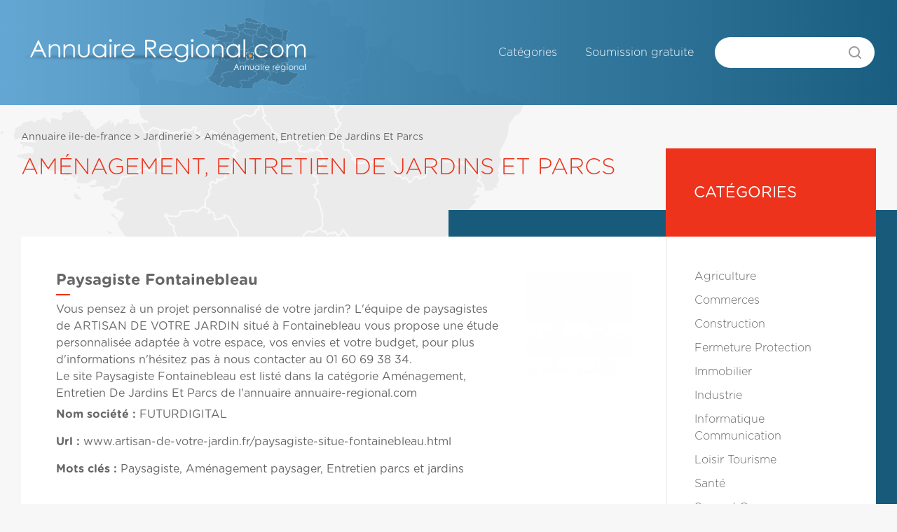

--- FILE ---
content_type: text/html
request_url: http://ile-de-france.annuaire-regional.com/amenagement-entretien-de-jardins-et-parcs/paysagiste-fontainebleau-18798
body_size: 3260
content:
<!DOCTYPE html PUBLIC "-//W3C//DTD XHTML 1.0 Transitional//EN" "http://www.w3.org/TR/xhtml1/DTD/xhtml1-transitional.dtd&quot;>
<html xmlns="http://www.w3.org/1999/xhtml&quot; lang="fr">
<head>
<meta http-equiv="Content-Type" content="text/html; charset=utf-8" />

<title>Paysagiste Fontainebleau | Annuaire  Aménagement, Entretien De Jardins Et Parcs Ile-De-France</title>
<meta name="description" content="Paysagiste Fontainebleau,  Am�nagement, Entretien De Jardins Et Parcs, Annuaire Ile-De-France. Trouvez un professionnel près de chez vous.">


<!-- CSS -->

<style media="screen">
	@font-face {
		font-family: Gotham;
		src: url("/css/Gotham-Rounded-Book_21018.ttf");
		font-weight: normal;
	}

	@font-face {
		font-family: Gotham;
		src: url("/css/Gotham-Rounded-Bold_21016.ttf");
		font-weight: bold;
	}

	@font-face {
		font-family: Gotham;
		src: url("/css/Gotham-Rounded-Light_21020.ttf");
		font-weight: 100;
	}
</style>
<link rel="stylesheet" href="/css/main.css?v=20211012">

<!-- mootools -->
<script type="text/javascript" src="/javascript/mootools-1.2-core-yc.js"> // Base mootools </script>
<script type="text/javascript" src="/javascript/poweredv3-mootools.js"> // Adaptateur mootools pour linkeo powered v3 </script>
<script type="text/javascript" src="/shadowbox/adapter/shadowbox-mootools.js"> // Adaptateur mootools pour shadowbox </script>

<!-- ShadowBox -->
<script type="text/javascript" src="/shadowbox/shadowbox.js"> // shadowbox </script>
<script type="text/javascript">

// Initialisation de la shadowbox ****** //
// ************************************* //

	Shadowbox.loadSkin('green', '/shadowbox/skin');
	Shadowbox.loadLanguage('fr', '/shadowbox/lang');
	Shadowbox.loadPlayer(['flv', 'html', 'iframe', 'img'], '/shadowbox/player');
	window.onload = function(){
		Shadowbox.init();
	};

// ************************************* //

</script>

<!-- Divers -->
<script type="text/javascript" src="/javascript/swfobject.js"> // swfobject </script>
<script type="text/javascript" src="/javascript/validate.js"> // swfobject </script>

<script type="text/javascript" src="/ckeditor/ckeditor.js"></script>

</head>
<body id="details">
<div id="global">
  <div id="header">
    <div id="headerElements">
      <div id="logoH1">
  <a href="http://www.annuaire-regional.com" title="" rel="nofollow">
    <img src="/images/interface/header.png" border="0">
  </a>
</div>
      <div id="nav">
        <label for="show-menu" class="show-menu">
	<span></span>
	<span></span>
	<span></span>
</label>
<input type="checkbox" id="show-menu">
<ul>
 <li class="listeCategories"><a href="/" title="Catégories" rel="nofollow">Catégories</a></li>
 <li class="inscription"><a href="/soumettre" title="Soumission gratuite">Soumission gratuite</a></li>
</ul>

        <div id="recherche" >
          <script type="text/javascript">
          function doSearch() {
                  window.location="/recherche/"+document.mySearch.search.value;
                  return false;
          }
          </script>
          <form method="post" name="mySearch" onsubmit="return doSearch();">
            <div>
              <input type="text" name="search" id="recherche-text" value="" />
              <input type="submit" id="recherche-submit" value="GO" />
            </div>
          </form>
        </div>
      </div>
    </div>
  </div>
  <!-- end header -->

  <div class="full-width-container transparent">
    <div class="full-width-container_half carte">
      <img src="/images/france-carte.svg" border="0">
    </div>
  </div>

  <div id="center" class="has-header">
    <div id="content">
      <div id="col_gauche">
        <div class="bloc main-section has-aside">
          <div class="fil_ariane"><a href="/">Annuaire ile-de-france</a> > <a href="/jardinerie">Jardinerie</a> > <a href="/amenagement-entretien-de-jardins-et-parcs"> Aménagement, Entretien De Jardins Et Parcs</a></div>          <h1 class="title main-headline">
             Aménagement, Entretien De Jardins Et Parcs           </h1>
          <div class="entry main-list item-listing details-listing">
            	<div class="blocDetail">
				<h2 class="title">Paysagiste Fontainebleau</h2>
				<div class="entry">
					<div class="desc">
						<p>Vous pensez à un projet personnalisé de votre jardin? L'équipe de paysagistes de ARTISAN DE VOTRE JARDIN situé à Fontainebleau vous propose une étude personnalisée adaptée à votre espace, vos envies et votre budget, pour plus d'informations n'hésitez pas à nous contacter au 01 60 69 38 34.</p>
						<p>Le site <a href="http://www.artisan-de-votre-jardin.fr/paysagiste-situe-fontainebleau.html" target="_blank">Paysagiste Fontainebleau</a> est listé
						dans la catégorie <a href="/amenagement-entretien-de-jardins-et-parcs"> Aménagement, Entretien De Jardins Et Parcs</a> de l'annuaire annuaire-regional.com</p>
											</div>
					<img src="http://grab.linkeo.com/?delay=1000&url=http://www.artisan-de-votre-jardin.fr/paysagiste-situe-fontainebleau.html&width=80&hq=1&cropheight=80" border="0" width="80" height="80" class="thumbNailR" />
				</div>
				<p class="meta">
					<span class="meta_item"><span class="label">Nom société : </span>FUTURDIGITAL</span>
					<span class="meta_item"><span class="label">Url : </span>www.artisan-de-votre-jardin.fr/paysagiste-situe-fontainebleau.html</span>
					<span class="meta_item"><span class="label">Mots clés : </span>Paysagiste, Aménagement paysager, Entretien parcs et jardins</span>
				</p>
							</div>
            
			<div class="bloc">
				<h2 class="thematique">Thématique proche de Paysagiste Fontainebleau</h2>
			</div>
			<!-- #end blocDetail -->

			<div class="blocLoop">
				<div class="entry">
					<h2 class="title"><a href="http://ile-de-france.annuaire-regional.com/vitrerie/reparation-volet-roulant--antony-42071">reparation volet roulant  antony</a></h2>
					<p>Consultez notre entreprise  spécialisée en dépannage volet roulant à tout moment  de toute la semaine, elle vous garantie le dépannage de toutes les composants de volet roulant   </p>
				</div>
			</div>
			<!-- #end blocLoop -->

			<div class="blocLoop">
				<div class="entry">
					<h2 class="title"><a href="http://ile-de-france.annuaire-regional.com/vitrerie/serrurier-fresnes-35935">serrurier fresnes</a></h2>
					<p>Face à problèmes en serrurerie  serrurier Fresnes intervient rapidement pour toutes vos urgences  de serrures . Nous garantissons une prestation faible avec des tarifs pas chers</p>
				</div>
			</div>
			<!-- #end blocLoop -->

			<div class="blocLoop">
				<div class="entry">
					<h2 class="title"><a href="http://ile-de-france.annuaire-regional.com/vitrerie/le-vitrier-de-choisy-le-roi-38510">Le Vitrier de choisy le roi</a></h2>
					<p>Pour tout problème d'installation, de changement ou de remplacement de vitres, de fenêtres et de portes, Contactez nos artisans ,nous sommes a votre disposition 24H/24 - 7J/7 .</p>
				</div>
			</div>
			<!-- #end blocLoop -->

			<div class="blocLoop">
				<div class="entry">
					<h2 class="title"><a href="http://ile-de-france.annuaire-regional.com/vitrerie/d�pannage-vitrier-sarcelles-en-urgence-38191">Dépannage vitrier Sarcelles en urgence</a></h2>
					<p>Notre vitrier Sarcelles est un artisan professionnel et qualifié dans le domaine de vitrerie et miroiterie</p>
				</div>
			</div>
			<!-- #end blocLoop -->

			<div class="blocLoop">
				<div class="entry">
					<h2 class="title"><a href="http://ile-de-france.annuaire-regional.com/vitrerie/le-vitrier-de-charenton-le-pont-38651">Le Vitrier de charenton le pont</a></h2>
					<p>Nous sommes à votre service pour tous vos problèmes urgents de vitrerie (Pose ou changement,double ou simple vitrage ..) 24H24, 7 jours sur 7, Paris et Ile de France.</p>
				</div>
			</div>
			<!-- #end blocLoop -->
          </div>
          <div class="aside">
            
			<div style="min-height:442px;">
			<ul>
				<li>
					<h3>Catégories</h3>
					<ul>
						<li><a href="/agriculture">Agriculture</a></li>
						<li><a href="/commerces">Commerces</a></li>
						<li><a href="/construction">Construction</a></li>
						<li><a href="/fermeture-protection">Fermeture Protection</a></li>
						<li><a href="/immobilier">Immobilier</a></li>
						<li><a href="/industrie">Industrie</a></li>
						<li><a href="/informatique-communication">Informatique Communication</a></li>
						<li><a href="/loisir-tourisme">Loisir Tourisme</a></li>
						<li><a href="/sante">Santé</a></li>
						<li><a href="/second-oeuvre-amenagement">Second Oeuvre Amenagement</a></li>
						<li><a href="/services">Services</a></li>
						<li><a href="/transport">Transport</a></li>
						<li><a href="/vehicules">Véhicules</a></li>
					</ul>
				</li>
			</ul>
			</div>
          </div>
        </div>

  		</div>
		<!-- #end col_gauche -->

    </div>
  </div>
  <div id="footer" class="has-mt">
    <div id="footerElements">
      <a class="linkeo-footer-logo" href="http://linkeo.com/">
  <img src="/images/interface/linkeo-footer.png" border="0">
</a>
<label for="show-menu" class="show-menu">
	<span></span>
	<span></span>
	<span></span>
</label>
<input type="checkbox" id="show-menu">
<ul>
 <li class="listeCategories"><a href="/" title="Catégories" rel="nofollow">Catégories</a></li>
 <li class="inscription"><a href="/soumettre" title="Soumission gratuite">Soumission gratuite</a></li>
</ul>

<script type="text/javascript">

  var _gaq = _gaq || [];
  _gaq.push(['_setAccount', 'UA-241463-11']);
  _gaq.push(['_setDomainName', '.annuaire-regional.com']);
  _gaq.push(['_trackPageview']);

  (function() {
    var ga = document.createElement('script'); ga.type = 'text/javascript'; ga.async = true;
    ga.src = ('https:' == document.location.protocol ? 'https://ssl' : 'http://www') + '.google-analytics.com/ga.js';
    var s = document.getElementsByTagName('script')[0]; s.parentNode.insertBefore(ga, s);
  })();

</script>
    </div>
  </div>
</div>

</body>
</html>


--- FILE ---
content_type: application/x-javascript
request_url: http://ile-de-france.annuaire-regional.com/ckeditor/ckeditor.js
body_size: 99655
content:
/*
Copyright (c) 2003-2010, CKSource - Frederico Knabben. All rights reserved.
For licensing, see LICENSE.html or http://ckeditor.com/license
*/

(function(){if(!window.CKEDITOR)window.CKEDITOR=(function(){var a={timestamp:'A4SD49Y',version:'3.3',revision:'5542',_:{},status:'unloaded',basePath:(function(){var d=window.CKEDITOR_BASEPATH||'';if(!d){var e=document.getElementsByTagName('script');for(var f=0;f<e.length;f++){var g=e[f].src.match(/(^|.*[\\\/])ckeditor(?:_basic)?(?:_source)?.js(?:\?.*)?$/i);if(g){d=g[1];break;}}}if(d.indexOf('://')==-1)if(d.indexOf('/')===0)d=location.href.match(/^.*?:\/\/[^\/]*/)[0]+d;else d=location.href.match(/^[^\?]*\/(?:)/)[0]+d;if(!d)throw 'The CKEditor installation path could not be automatically detected. Please set the global variable "CKEDITOR_BASEPATH" before creating editor instances.';return d;})(),getUrl:function(d){if(d.indexOf('://')==-1&&d.indexOf('/')!==0)d=this.basePath+d;if(this.timestamp&&d.charAt(d.length-1)!='/')d+=(d.indexOf('?')>=0?'&':'?')+'t='+this.timestamp;return d;}},b=window.CKEDITOR_GETURL;if(b){var c=a.getUrl;a.getUrl=function(d){return b.call(a,d)||c.call(a,d);};}return a;})();var a=CKEDITOR;if(!a.event){a.event=function(){};a.event.implementOn=function(b,c){var d=a.event.prototype;for(var e in d){if(b[e]==undefined)b[e]=d[e];}};a.event.prototype=(function(){var b=function(d){var e=d.getPrivate&&d.getPrivate()||d._||(d._={});return e.events||(e.events={});},c=function(d){this.name=d;this.listeners=[];};c.prototype={getListenerIndex:function(d){for(var e=0,f=this.listeners;e<f.length;e++){if(f[e].fn==d)return e;}return-1;}};return{on:function(d,e,f,g,h){var i=b(this),j=i[d]||(i[d]=new c(d));if(j.getListenerIndex(e)<0){var k=j.listeners;if(!f)f=this;if(isNaN(h))h=10;var l=this,m=function(o,p,q,r){var s={name:d,sender:this,editor:o,data:p,listenerData:g,stop:q,cancel:r,removeListener:function(){l.removeListener(d,e);}};e.call(f,s);return s.data;};m.fn=e;m.priority=h;for(var n=k.length-1;n>=0;n--){if(k[n].priority<=h){k.splice(n+1,0,m);return;}}k.unshift(m);}},fire:(function(){var d=false,e=function(){d=true;},f=false,g=function(){f=true;};return function(h,i,j){var k=b(this)[h],l=d,m=f;d=f=false;if(k){var n=k.listeners;if(n.length){n=n.slice(0);for(var o=0;o<n.length;o++){var p=n[o].call(this,j,i,e,g);if(typeof p!='undefined')i=p;if(d||f)break;}}}var q=f||(typeof i=='undefined'?false:i);d=l;f=m;return q;};})(),fireOnce:function(d,e,f){var g=this.fire(d,e,f);delete b(this)[d];return g;},removeListener:function(d,e){var f=b(this)[d];if(f){var g=f.getListenerIndex(e);if(g>=0)f.listeners.splice(g,1);}},hasListeners:function(d){var e=b(this)[d];return e&&e.listeners.length>0;
}};})();}if(!a.editor){a.ELEMENT_MODE_NONE=0;a.ELEMENT_MODE_REPLACE=1;a.ELEMENT_MODE_APPENDTO=2;a.editor=function(b,c,d,e){var f=this;f._={instanceConfig:b,element:c,data:e};f.elementMode=d||0;a.event.call(f);f._init();};a.editor.replace=function(b,c){var d=b;if(typeof d!='object'){d=document.getElementById(b);if(!d){var e=0,f=document.getElementsByName(b);while((d=f[e++])&&d.tagName.toLowerCase()!='textarea'){}}if(!d)throw '[CKEDITOR.editor.replace] The element with id or name "'+b+'" was not found.';}d.style.visibility='hidden';return new a.editor(c,d,1);};a.editor.appendTo=function(b,c,d){var e=b;if(typeof e!='object'){e=document.getElementById(b);if(!e)throw '[CKEDITOR.editor.appendTo] The element with id "'+b+'" was not found.';}return new a.editor(c,e,2,d);};a.editor.prototype={_init:function(){var b=a.editor._pending||(a.editor._pending=[]);b.push(this);},fire:function(b,c){return a.event.prototype.fire.call(this,b,c,this);},fireOnce:function(b,c){return a.event.prototype.fireOnce.call(this,b,c,this);}};a.event.implementOn(a.editor.prototype,true);}if(!a.env)a.env=(function(){var b=navigator.userAgent.toLowerCase(),c=window.opera,d={ie:/*@cc_on!@*/false,opera:!!c&&c.version,webkit:b.indexOf(' applewebkit/')>-1,air:b.indexOf(' adobeair/')>-1,mac:b.indexOf('macintosh')>-1,quirks:document.compatMode=='BackCompat',mobile:b.indexOf('mobile')>-1,isCustomDomain:function(){var g=document.domain,h=window.location.hostname;return this.ie&&g!=h&&g!='['+h+']';}};d.gecko=navigator.product=='Gecko'&&!d.webkit&&!d.opera;var e=0;if(d.ie){e=parseFloat(b.match(/msie (\d+)/)[1]);d.ie8=!!document.documentMode;d.ie8Compat=document.documentMode==8;d.ie7Compat=e==7&&!document.documentMode||document.documentMode==7;d.ie6Compat=e<7||d.quirks;}if(d.gecko){var f=b.match(/rv:([\d\.]+)/);if(f){f=f[1].split('.');e=f[0]*10000+(f[1]||0)*100+ +(f[2]||0);}}if(d.opera)e=parseFloat(c.version());if(d.air)e=parseFloat(b.match(/ adobeair\/(\d+)/)[1]);if(d.webkit)e=parseFloat(b.match(/ applewebkit\/(\d+)/)[1]);d.version=e;d.isCompatible=!d.mobile&&(d.ie&&e>=6||d.gecko&&e>=10801||d.opera&&e>=9.5||d.air&&e>=1||d.webkit&&e>=522||false);d.cssClass='cke_browser_'+(d.ie?'ie':d.gecko?'gecko':d.opera?'opera':d.air?'air':d.webkit?'webkit':'unknown');if(d.quirks)d.cssClass+=' cke_browser_quirks';if(d.ie){d.cssClass+=' cke_browser_ie'+(d.version<7?'6':d.version>=8?'8':'7');if(d.quirks)d.cssClass+=' cke_browser_iequirks';}if(d.gecko&&e<10900)d.cssClass+=' cke_browser_gecko18';return d;
})();var b=a.env;var c=b.ie;if(a.status=='unloaded')(function(){a.event.implementOn(a);a.loadFullCore=function(){if(a.status!='basic_ready'){a.loadFullCore._load=true;return;}delete a.loadFullCore;var e=document.createElement('script');e.type='text/javascript';e.src=a.basePath+'ckeditor.js';document.getElementsByTagName('head')[0].appendChild(e);};a.loadFullCoreTimeout=0;a.replaceClass='ckeditor';a.replaceByClassEnabled=true;var d=function(e,f,g,h){if(b.isCompatible){if(a.loadFullCore)a.loadFullCore();var i=g(e,f,h);a.add(i);return i;}return null;};a.replace=function(e,f){return d(e,f,a.editor.replace);};a.appendTo=function(e,f,g){return d(e,f,a.editor.appendTo,g);};a.add=function(e){var f=this._.pending||(this._.pending=[]);f.push(e);};a.replaceAll=function(){var e=document.getElementsByTagName('textarea');for(var f=0;f<e.length;f++){var g=null,h=e[f],i=h.name;if(!h.name&&!h.id)continue;if(typeof arguments[0]=='string'){var j=new RegExp('(?:^|\\s)'+arguments[0]+'(?:$|\\s)');if(!j.test(h.className))continue;}else if(typeof arguments[0]=='function'){g={};if(arguments[0](h,g)===false)continue;}this.replace(h,g);}};(function(){var e=function(){var f=a.loadFullCore,g=a.loadFullCoreTimeout;if(a.replaceByClassEnabled)a.replaceAll(a.replaceClass);a.status='basic_ready';if(f&&f._load)f();else if(g)setTimeout(function(){if(a.loadFullCore)a.loadFullCore();},g*1000);};if(window.addEventListener)window.addEventListener('load',e,false);else if(window.attachEvent)window.attachEvent('onload',e);})();a.status='basic_loaded';})();a.dom={};var d=a.dom;(function(){var e=[];a.on('reset',function(){e=[];});a.tools={arrayCompare:function(f,g){if(!f&&!g)return true;if(!f||!g||f.length!=g.length)return false;for(var h=0;h<f.length;h++){if(f[h]!=g[h])return false;}return true;},clone:function(f){var g;if(f&&f instanceof Array){g=[];for(var h=0;h<f.length;h++)g[h]=this.clone(f[h]);return g;}if(f===null||typeof f!='object'||f instanceof String||f instanceof Number||f instanceof Boolean||f instanceof Date||f instanceof RegExp)return f;g=new f.constructor();for(var i in f){var j=f[i];g[i]=this.clone(j);}return g;},capitalize:function(f){return f.charAt(0).toUpperCase()+f.substring(1).toLowerCase();},extend:function(f){var g=arguments.length,h,i;if(typeof (h=arguments[g-1])=='boolean')g--;else if(typeof (h=arguments[g-2])=='boolean'){i=arguments[g-1];g-=2;}for(var j=1;j<g;j++){var k=arguments[j];for(var l in k){if(h===true||f[l]==undefined)if(!i||l in i)f[l]=k[l];}}return f;},prototypedCopy:function(f){var g=function(){};
g.prototype=f;return new g();},isArray:function(f){return!!f&&f instanceof Array;},isEmpty:function(f){for(var g in f){if(f.hasOwnProperty(g))return false;}return true;},cssStyleToDomStyle:(function(){var f=document.createElement('div').style,g=typeof f.cssFloat!='undefined'?'cssFloat':typeof f.styleFloat!='undefined'?'styleFloat':'float';return function(h){if(h=='float')return g;else return h.replace(/-./g,function(i){return i.substr(1).toUpperCase();});};})(),buildStyleHtml:function(f){f=[].concat(f);var g,h=[];for(var i=0;i<f.length;i++){g=f[i];if(/@import|[{}]/.test(g))h.push('<style>'+g+'</style>');else h.push('<link type="text/css" rel=stylesheet href="'+g+'">');}return h.join('');},htmlEncode:function(f){var g=function(k){var l=new d.element('span');l.setText(k);return l.getHtml();},h=g('\n').toLowerCase()=='<br>'?function(k){return g(k).replace(/<br>/gi,'\n');}:g,i=g('>')=='>'?function(k){return h(k).replace(/>/g,'&gt;');}:h,j=g('  ')=='&nbsp; '?function(k){return i(k).replace(/&nbsp;/g,' ');}:i;this.htmlEncode=j;return this.htmlEncode(f);},htmlEncodeAttr:function(f){return f.replace(/"/g,'&quot;').replace(/</g,'&lt;').replace(/>/,'&gt;');},escapeCssSelector:function(f){return f.replace(/[\s#:.,$*^\[\]()~=+>]/g,'\\$&');},getNextNumber:(function(){var f=0;return function(){return++f;};})(),override:function(f,g){return g(f);},setTimeout:function(f,g,h,i,j){if(!j)j=window;if(!h)h=j;return j.setTimeout(function(){if(i)f.apply(h,[].concat(i));else f.apply(h);},g||0);},trim:(function(){var f=/(?:^[ \t\n\r]+)|(?:[ \t\n\r]+$)/g;return function(g){return g.replace(f,'');};})(),ltrim:(function(){var f=/^[ \t\n\r]+/g;return function(g){return g.replace(f,'');};})(),rtrim:(function(){var f=/[ \t\n\r]+$/g;return function(g){return g.replace(f,'');};})(),indexOf:Array.prototype.indexOf?function(f,g){return f.indexOf(g);}:function(f,g){for(var h=0,i=f.length;h<i;h++){if(f[h]===g)return h;}return-1;},bind:function(f,g){return function(){return f.apply(g,arguments);};},createClass:function(f){var g=f.$,h=f.base,i=f.privates||f._,j=f.proto,k=f.statics;if(i){var l=g;g=function(){var p=this;var m=p._||(p._={});for(var n in i){var o=i[n];m[n]=typeof o=='function'?a.tools.bind(o,p):o;}l.apply(p,arguments);};}if(h){g.prototype=this.prototypedCopy(h.prototype);g.prototype['constructor']=g;g.prototype.base=function(){this.base=h.prototype.base;h.apply(this,arguments);this.base=arguments.callee;};}if(j)this.extend(g.prototype,j,true);if(k)this.extend(g,k,true);return g;},addFunction:function(f,g){return e.push(function(){f.apply(g||this,arguments);
})-1;},removeFunction:function(f){e[f]=null;},callFunction:function(f){var g=e[f];return g&&g.apply(window,Array.prototype.slice.call(arguments,1));},cssLength:(function(){var f=/^\d+(?:\.\d+)?$/;return function(g){return g+(f.test(g)?'px':'');};})(),repeat:function(f,g){return new Array(g+1).join(f);},tryThese:function(){var f;for(var g=0,h=arguments.length;g<h;g++){var i=arguments[g];try{f=i();break;}catch(j){}}return f;},genKey:function(){return Array.prototype.slice.call(arguments).join('-');}};})();var e=a.tools;a.dtd=(function(){var f=e.extend,g={isindex:1,fieldset:1},h={input:1,button:1,select:1,textarea:1,label:1},i=f({a:1},h),j=f({iframe:1},i),k={hr:1,ul:1,menu:1,div:1,blockquote:1,noscript:1,table:1,center:1,address:1,dir:1,pre:1,h5:1,dl:1,h4:1,noframes:1,h6:1,ol:1,h1:1,h3:1,h2:1},l={ins:1,del:1,script:1,style:1},m=f({b:1,acronym:1,bdo:1,'var':1,'#':1,abbr:1,code:1,br:1,i:1,cite:1,kbd:1,u:1,strike:1,s:1,tt:1,strong:1,q:1,samp:1,em:1,dfn:1,span:1},l),n=f({sub:1,img:1,object:1,sup:1,basefont:1,map:1,applet:1,font:1,big:1,small:1},m),o=f({p:1},n),p=f({iframe:1},n,h),q={img:1,noscript:1,br:1,kbd:1,center:1,button:1,basefont:1,h5:1,h4:1,samp:1,h6:1,ol:1,h1:1,h3:1,h2:1,form:1,font:1,'#':1,select:1,menu:1,ins:1,abbr:1,label:1,code:1,table:1,script:1,cite:1,input:1,iframe:1,strong:1,textarea:1,noframes:1,big:1,small:1,span:1,hr:1,sub:1,bdo:1,'var':1,div:1,object:1,sup:1,strike:1,dir:1,map:1,dl:1,applet:1,del:1,isindex:1,fieldset:1,ul:1,b:1,acronym:1,a:1,blockquote:1,i:1,u:1,s:1,tt:1,address:1,q:1,pre:1,p:1,em:1,dfn:1},r=f({a:1},p),s={tr:1},t={'#':1},u=f({param:1},q),v=f({form:1},g,j,k,o),w={li:1},x={style:1,script:1},y={base:1,link:1,meta:1,title:1},z=f(y,x),A={head:1,body:1},B={html:1},C={address:1,blockquote:1,center:1,dir:1,div:1,dl:1,fieldset:1,form:1,h1:1,h2:1,h3:1,h4:1,h5:1,h6:1,hr:1,isindex:1,menu:1,noframes:1,ol:1,p:1,pre:1,table:1,ul:1};return{$nonBodyContent:f(B,A,y),$block:C,$blockLimit:{body:1,div:1,td:1,th:1,caption:1,form:1},$inline:r,$body:f({script:1,style:1},C),$cdata:{script:1,style:1},$empty:{area:1,base:1,br:1,col:1,hr:1,img:1,input:1,link:1,meta:1,param:1},$listItem:{dd:1,dt:1,li:1},$list:{ul:1,ol:1,dl:1},$nonEditable:{applet:1,button:1,embed:1,iframe:1,map:1,object:1,option:1,script:1,textarea:1,param:1},$removeEmpty:{abbr:1,acronym:1,address:1,b:1,bdo:1,big:1,cite:1,code:1,del:1,dfn:1,em:1,font:1,i:1,ins:1,label:1,kbd:1,q:1,s:1,samp:1,small:1,span:1,strike:1,strong:1,sub:1,sup:1,tt:1,u:1,'var':1},$tabIndex:{a:1,area:1,button:1,input:1,object:1,select:1,textarea:1},$tableContent:{caption:1,col:1,colgroup:1,tbody:1,td:1,tfoot:1,th:1,thead:1,tr:1},html:A,head:z,style:t,script:t,body:v,base:{},link:{},meta:{},title:t,col:{},tr:{td:1,th:1},img:{},colgroup:{col:1},noscript:v,td:v,br:{},th:v,center:v,kbd:r,button:f(o,k),basefont:{},h5:r,h4:r,samp:r,h6:r,ol:w,h1:r,h3:r,option:t,h2:r,form:f(g,j,k,o),select:{optgroup:1,option:1},font:r,ins:r,menu:w,abbr:r,label:r,table:{thead:1,col:1,tbody:1,tr:1,colgroup:1,caption:1,tfoot:1},code:r,script:t,tfoot:s,cite:r,li:v,input:{},iframe:v,strong:r,textarea:t,noframes:v,big:r,small:r,span:r,hr:{},dt:r,sub:r,optgroup:{option:1},param:{},bdo:r,'var':r,div:v,object:u,sup:r,dd:v,strike:r,area:{},dir:w,map:f({area:1,form:1,p:1},g,l,k),applet:u,dl:{dt:1,dd:1},del:r,isindex:{},fieldset:f({legend:1},q),thead:s,ul:w,acronym:r,b:r,a:p,blockquote:v,caption:r,i:r,u:r,tbody:s,s:r,address:f(j,o),tt:r,legend:r,q:r,pre:f(m,i),p:r,em:r,dfn:r};
})();var f=a.dtd;d.event=function(g){this.$=g;};d.event.prototype={getKey:function(){return this.$.keyCode||this.$.which;},getKeystroke:function(){var h=this;var g=h.getKey();if(h.$.ctrlKey||h.$.metaKey)g+=1000;if(h.$.shiftKey)g+=2000;if(h.$.altKey)g+=4000;return g;},preventDefault:function(g){var h=this.$;if(h.preventDefault)h.preventDefault();else h.returnValue=false;if(g)this.stopPropagation();},stopPropagation:function(){var g=this.$;if(g.stopPropagation)g.stopPropagation();else g.cancelBubble=true;},getTarget:function(){var g=this.$.target||this.$.srcElement;return g?new d.node(g):null;}};a.CTRL=1000;a.SHIFT=2000;a.ALT=4000;d.domObject=function(g){if(g)this.$=g;};d.domObject.prototype=(function(){var g=function(h,i){return function(j){if(typeof a!='undefined')h.fire(i,new d.event(j));};};return{getPrivate:function(){var h;if(!(h=this.getCustomData('_')))this.setCustomData('_',h={});return h;},on:function(h){var k=this;var i=k.getCustomData('_cke_nativeListeners');if(!i){i={};k.setCustomData('_cke_nativeListeners',i);}if(!i[h]){var j=i[h]=g(k,h);if(k.$.addEventListener)k.$.addEventListener(h,j,!!a.event.useCapture);else if(k.$.attachEvent)k.$.attachEvent('on'+h,j);}return a.event.prototype.on.apply(k,arguments);},removeListener:function(h){var k=this;a.event.prototype.removeListener.apply(k,arguments);if(!k.hasListeners(h)){var i=k.getCustomData('_cke_nativeListeners'),j=i&&i[h];if(j){if(k.$.removeEventListener)k.$.removeEventListener(h,j,false);else if(k.$.detachEvent)k.$.detachEvent('on'+h,j);delete i[h];}}},removeAllListeners:function(){var k=this;var h=k.getCustomData('_cke_nativeListeners');for(var i in h){var j=h[i];if(k.$.removeEventListener)k.$.removeEventListener(i,j,false);else if(k.$.detachEvent)k.$.detachEvent('on'+i,j);delete h[i];}}};})();(function(g){var h={};a.on('reset',function(){h={};});g.equals=function(i){return i&&i.$===this.$;};g.setCustomData=function(i,j){var k=this.getUniqueId(),l=h[k]||(h[k]={});l[i]=j;return this;};g.getCustomData=function(i){var j=this.$._cke_expando,k=j&&h[j];return k&&k[i];};g.removeCustomData=function(i){var j=this.$._cke_expando,k=j&&h[j],l=k&&k[i];if(typeof l!='undefined')delete k[i];return l||null;};g.clearCustomData=function(){this.removeAllListeners();var i=this.$._cke_expando;i&&delete h[i];};g.getUniqueId=function(){return this.$._cke_expando||(this.$._cke_expando=e.getNextNumber());};a.event.implementOn(g);})(d.domObject.prototype);d.window=function(g){d.domObject.call(this,g);};d.window.prototype=new d.domObject();
e.extend(d.window.prototype,{focus:function(){if(b.webkit&&this.$.parent)this.$.parent.focus();this.$.focus();},getViewPaneSize:function(){var g=this.$.document,h=g.compatMode=='CSS1Compat';return{width:(h?g.documentElement.clientWidth:g.body.clientWidth)||0,height:(h?g.documentElement.clientHeight:g.body.clientHeight)||0};},getScrollPosition:function(){var g=this.$;if('pageXOffset' in g)return{x:g.pageXOffset||0,y:g.pageYOffset||0};else{var h=g.document;return{x:h.documentElement.scrollLeft||h.body.scrollLeft||0,y:h.documentElement.scrollTop||h.body.scrollTop||0};}}});d.document=function(g){d.domObject.call(this,g);};var g=d.document;g.prototype=new d.domObject();e.extend(g.prototype,{appendStyleSheet:function(h){if(this.$.createStyleSheet)this.$.createStyleSheet(h);else{var i=new d.element('link');i.setAttributes({rel:'stylesheet',type:'text/css',href:h});this.getHead().append(i);}},appendStyleText:function(h){var k=this;if(k.$.createStyleSheet){var i=k.$.createStyleSheet('');i.cssText=h;}else{var j=new d.element('style',k);j.append(new d.text(h,k));k.getHead().append(j);}},createElement:function(h,i){var j=new d.element(h,this);if(i){if(i.attributes)j.setAttributes(i.attributes);if(i.styles)j.setStyles(i.styles);}return j;},createText:function(h){return new d.text(h,this);},focus:function(){this.getWindow().focus();},getById:function(h){var i=this.$.getElementById(h);return i?new d.element(i):null;},getByAddress:function(h,i){var j=this.$.documentElement;for(var k=0;j&&k<h.length;k++){var l=h[k];if(!i){j=j.childNodes[l];continue;}var m=-1;for(var n=0;n<j.childNodes.length;n++){var o=j.childNodes[n];if(i===true&&o.nodeType==3&&o.previousSibling&&o.previousSibling.nodeType==3)continue;m++;if(m==l){j=o;break;}}}return j?new d.node(j):null;},getElementsByTag:function(h,i){if(!c&&i)h=i+':'+h;return new d.nodeList(this.$.getElementsByTagName(h));},getHead:function(){var h=this.$.getElementsByTagName('head')[0];h=new d.element(h);return(this.getHead=function(){return h;})();},getBody:function(){var h=new d.element(this.$.body);return(this.getBody=function(){return h;})();},getDocumentElement:function(){var h=new d.element(this.$.documentElement);return(this.getDocumentElement=function(){return h;})();},getWindow:function(){var h=new d.window(this.$.parentWindow||this.$.defaultView);return(this.getWindow=function(){return h;})();}});d.node=function(h){if(h){switch(h.nodeType){case 9:return new g(h);case 1:return new d.element(h);case 3:return new d.text(h);}d.domObject.call(this,h);
}return this;};d.node.prototype=new d.domObject();a.NODE_ELEMENT=1;a.NODE_DOCUMENT=9;a.NODE_TEXT=3;a.NODE_COMMENT=8;a.NODE_DOCUMENT_FRAGMENT=11;a.POSITION_IDENTICAL=0;a.POSITION_DISCONNECTED=1;a.POSITION_FOLLOWING=2;a.POSITION_PRECEDING=4;a.POSITION_IS_CONTAINED=8;a.POSITION_CONTAINS=16;e.extend(d.node.prototype,{appendTo:function(h,i){h.append(this,i);return h;},clone:function(h,i){var j=this.$.cloneNode(h);if(!i){var k=function(l){if(l.nodeType!=1)return;l.removeAttribute('id',false);l.removeAttribute('_cke_expando',false);var m=l.childNodes;for(var n=0;n<m.length;n++)k(m[n]);};k(j);}return new d.node(j);},hasPrevious:function(){return!!this.$.previousSibling;},hasNext:function(){return!!this.$.nextSibling;},insertAfter:function(h){h.$.parentNode.insertBefore(this.$,h.$.nextSibling);return h;},insertBefore:function(h){h.$.parentNode.insertBefore(this.$,h.$);return h;},insertBeforeMe:function(h){this.$.parentNode.insertBefore(h.$,this.$);return h;},getAddress:function(h){var i=[],j=this.getDocument().$.documentElement,k=this.$;while(k&&k!=j){var l=k.parentNode,m=-1;if(l){for(var n=0;n<l.childNodes.length;n++){var o=l.childNodes[n];if(h&&o.nodeType==3&&o.previousSibling&&o.previousSibling.nodeType==3)continue;m++;if(o==k)break;}i.unshift(m);}k=l;}return i;},getDocument:function(){var h=new g(this.$.ownerDocument||this.$.parentNode.ownerDocument);return(this.getDocument=function(){return h;})();},getIndex:function(){var h=this.$,i=h.parentNode&&h.parentNode.firstChild,j=-1;while(i){j++;if(i==h)return j;i=i.nextSibling;}return-1;},getNextSourceNode:function(h,i,j){if(j&&!j.call){var k=j;j=function(n){return!n.equals(k);};}var l=!h&&this.getFirst&&this.getFirst(),m;if(!l){if(this.type==1&&j&&j(this,true)===false)return null;l=this.getNext();}while(!l&&(m=(m||this).getParent())){if(j&&j(m,true)===false)return null;l=m.getNext();}if(!l)return null;if(j&&j(l)===false)return null;if(i&&i!=l.type)return l.getNextSourceNode(false,i,j);return l;},getPreviousSourceNode:function(h,i,j){if(j&&!j.call){var k=j;j=function(n){return!n.equals(k);};}var l=!h&&this.getLast&&this.getLast(),m;if(!l){if(this.type==1&&j&&j(this,true)===false)return null;l=this.getPrevious();}while(!l&&(m=(m||this).getParent())){if(j&&j(m,true)===false)return null;l=m.getPrevious();}if(!l)return null;if(j&&j(l)===false)return null;if(i&&l.type!=i)return l.getPreviousSourceNode(false,i,j);return l;},getPrevious:function(h){var i=this.$,j;do{i=i.previousSibling;j=i&&new d.node(i);}while(j&&h&&!h(j))return j;
},getNext:function(h){var i=this.$,j;do{i=i.nextSibling;j=i&&new d.node(i);}while(j&&h&&!h(j))return j;},getParent:function(){var h=this.$.parentNode;return h&&h.nodeType==1?new d.node(h):null;},getParents:function(h){var i=this,j=[];do j[h?'push':'unshift'](i);while(i=i.getParent())return j;},getCommonAncestor:function(h){var j=this;if(h.equals(j))return j;if(h.contains&&h.contains(j))return h;var i=j.contains?j:j.getParent();do{if(i.contains(h))return i;}while(i=i.getParent())return null;},getPosition:function(h){var i=this.$,j=h.$;if(i.compareDocumentPosition)return i.compareDocumentPosition(j);if(i==j)return 0;if(this.type==1&&h.type==1){if(i.contains){if(i.contains(j))return 16+4;if(j.contains(i))return 8+2;}if('sourceIndex' in i)return i.sourceIndex<0||j.sourceIndex<0?1:i.sourceIndex<j.sourceIndex?4:2;}var k=this.getAddress(),l=h.getAddress(),m=Math.min(k.length,l.length);for(var n=0;n<=m-1;n++){if(k[n]!=l[n]){if(n<m)return k[n]<l[n]?4:2;break;}}return k.length<l.length?16+4:8+2;},getAscendant:function(h,i){var j=this.$;if(!i)j=j.parentNode;while(j){if(j.nodeName&&j.nodeName.toLowerCase()==h)return new d.node(j);j=j.parentNode;}return null;},hasAscendant:function(h,i){var j=this.$;if(!i)j=j.parentNode;while(j){if(j.nodeName&&j.nodeName.toLowerCase()==h)return true;j=j.parentNode;}return false;},move:function(h,i){h.append(this.remove(),i);},remove:function(h){var i=this.$,j=i.parentNode;if(j){if(h)for(var k;k=i.firstChild;)j.insertBefore(i.removeChild(k),i);j.removeChild(i);}return this;},replace:function(h){this.insertBefore(h);h.remove();},trim:function(){this.ltrim();this.rtrim();},ltrim:function(){var k=this;var h;while(k.getFirst&&(h=k.getFirst())){if(h.type==3){var i=e.ltrim(h.getText()),j=h.getLength();if(!i){h.remove();continue;}else if(i.length<j){h.split(j-i.length);k.$.removeChild(k.$.firstChild);}}break;}},rtrim:function(){var k=this;var h;while(k.getLast&&(h=k.getLast())){if(h.type==3){var i=e.rtrim(h.getText()),j=h.getLength();if(!i){h.remove();continue;}else if(i.length<j){h.split(i.length);k.$.lastChild.parentNode.removeChild(k.$.lastChild);}}break;}if(!c&&!b.opera){h=k.$.lastChild;if(h&&h.type==1&&h.nodeName.toLowerCase()=='br')h.parentNode.removeChild(h);}}});d.nodeList=function(h){this.$=h;};d.nodeList.prototype={count:function(){return this.$.length;},getItem:function(h){var i=this.$[h];return i?new d.node(i):null;}};d.element=function(h,i){if(typeof h=='string')h=(i?i.$:document).createElement(h);d.domObject.call(this,h);};var h=d.element;
h.get=function(i){return i&&(i.$?i:new h(i));};h.prototype=new d.node();h.createFromHtml=function(i,j){var k=new h('div',j);k.setHtml(i);return k.getFirst().remove();};h.setMarker=function(i,j,k,l){var m=j.getCustomData('list_marker_id')||j.setCustomData('list_marker_id',e.getNextNumber()).getCustomData('list_marker_id'),n=j.getCustomData('list_marker_names')||j.setCustomData('list_marker_names',{}).getCustomData('list_marker_names');i[m]=j;n[k]=1;return j.setCustomData(k,l);};h.clearAllMarkers=function(i){for(var j in i)h.clearMarkers(i,i[j],true);};h.clearMarkers=function(i,j,k){var l=j.getCustomData('list_marker_names'),m=j.getCustomData('list_marker_id');for(var n in l)j.removeCustomData(n);j.removeCustomData('list_marker_names');if(k){j.removeCustomData('list_marker_id');delete i[m];}};e.extend(h.prototype,{type:1,addClass:function(i){var j=this.$.className;if(j){var k=new RegExp('(?:^|\\s)'+i+'(?:\\s|$)','');if(!k.test(j))j+=' '+i;}this.$.className=j||i;},removeClass:function(i){var j=this.getAttribute('class');if(j){var k=new RegExp('(?:^|\\s+)'+i+'(?=\\s|$)','i');if(k.test(j)){j=j.replace(k,'').replace(/^\s+/,'');if(j)this.setAttribute('class',j);else this.removeAttribute('class');}}},hasClass:function(i){var j=new RegExp('(?:^|\\s+)'+i+'(?=\\s|$)','');return j.test(this.getAttribute('class'));},append:function(i,j){var k=this;if(typeof i=='string')i=k.getDocument().createElement(i);if(j)k.$.insertBefore(i.$,k.$.firstChild);else k.$.appendChild(i.$);return i;},appendHtml:function(i){var k=this;if(!k.$.childNodes.length)k.setHtml(i);else{var j=new h('div',k.getDocument());j.setHtml(i);j.moveChildren(k);}},appendText:function(i){if(this.$.text!=undefined)this.$.text+=i;else this.append(new d.text(i));},appendBogus:function(){var k=this;var i=k.getLast();while(i&&i.type==3&&!e.rtrim(i.getText()))i=i.getPrevious();if(!i||!i.is||!i.is('br')){var j=b.opera?k.getDocument().createText(''):k.getDocument().createElement('br');b.gecko&&j.setAttribute('type','_moz');k.append(j);}},breakParent:function(i){var l=this;var j=new d.range(l.getDocument());j.setStartAfter(l);j.setEndAfter(i);var k=j.extractContents();j.insertNode(l.remove());k.insertAfterNode(l);},contains:c||b.webkit?function(i){var j=this.$;return i.type!=1?j.contains(i.getParent().$):j!=i.$&&j.contains(i.$);}:function(i){return!!(this.$.compareDocumentPosition(i.$)&16);},focus:function(){try{this.$.focus();}catch(i){}},getHtml:function(){var i=this.$.innerHTML;return c?i.replace(/<\?[^>]*>/g,''):i;
},getOuterHtml:function(){var j=this;if(j.$.outerHTML)return j.$.outerHTML.replace(/<\?[^>]*>/,'');var i=j.$.ownerDocument.createElement('div');i.appendChild(j.$.cloneNode(true));return i.innerHTML;},setHtml:function(i){return this.$.innerHTML=i;},setText:function(i){h.prototype.setText=this.$.innerText!=undefined?function(j){return this.$.innerText=j;}:function(j){return this.$.textContent=j;};return this.setText(i);},getAttribute:(function(){var i=function(j){return this.$.getAttribute(j,2);};if(c&&(b.ie7Compat||b.ie6Compat))return function(j){var n=this;switch(j){case 'class':j='className';break;case 'tabindex':var k=i.call(n,j);if(k!==0&&n.$.tabIndex===0)k=null;return k;break;case 'checked':var l=n.$.attributes.getNamedItem(j),m=l.specified?l.nodeValue:n.$.checked;return m?'checked':null;case 'hspace':return n.$.hspace;case 'style':return n.$.style.cssText;}return i.call(n,j);};else return i;})(),getChildren:function(){return new d.nodeList(this.$.childNodes);},getComputedStyle:c?function(i){return this.$.currentStyle[e.cssStyleToDomStyle(i)];}:function(i){return this.getWindow().$.getComputedStyle(this.$,'').getPropertyValue(i);},getDtd:function(){var i=f[this.getName()];this.getDtd=function(){return i;};return i;},getElementsByTag:g.prototype.getElementsByTag,getTabIndex:c?function(){var i=this.$.tabIndex;if(i===0&&!f.$tabIndex[this.getName()]&&parseInt(this.getAttribute('tabindex'),10)!==0)i=-1;return i;}:b.webkit?function(){var i=this.$.tabIndex;if(i==undefined){i=parseInt(this.getAttribute('tabindex'),10);if(isNaN(i))i=-1;}return i;}:function(){return this.$.tabIndex;},getText:function(){return this.$.textContent||this.$.innerText||'';},getWindow:function(){return this.getDocument().getWindow();},getId:function(){return this.$.id||null;},getNameAtt:function(){return this.$.name||null;},getName:function(){var i=this.$.nodeName.toLowerCase();if(c){var j=this.$.scopeName;if(j!='HTML')i=j.toLowerCase()+':'+i;}return(this.getName=function(){return i;})();},getValue:function(){return this.$.value;},getFirst:function(i){var j=this.$.firstChild,k=j&&new d.node(j);if(k&&i&&!i(k))k=k.getNext(i);return k;},getLast:function(i){var j=this.$.lastChild,k=j&&new d.node(j);if(k&&i&&!i(k))k=k.getPrevious(i);return k;},getStyle:function(i){return this.$.style[e.cssStyleToDomStyle(i)];},is:function(){var i=this.getName();for(var j=0;j<arguments.length;j++){if(arguments[j]==i)return true;}return false;},isEditable:function(){var i=this.getName(),j=!f.$nonEditable[i]&&(f[i]||f.span);
return j&&j['#'];},isIdentical:function(i){if(this.getName()!=i.getName())return false;var j=this.$.attributes,k=i.$.attributes,l=j.length,m=k.length;if(!c&&l!=m)return false;for(var n=0;n<l;n++){var o=j[n];if((!c||o.specified&&o.nodeName!='_cke_expando')&&o.nodeValue!=i.getAttribute(o.nodeName))return false;}if(c)for(n=0;n<m;n++){o=k[n];if(o.specified&&o.nodeName!='_cke_expando'&&o.nodeValue!=this.getAttribute(o.nodeName))return false;}return true;},isVisible:function(){var i=!!this.$.offsetHeight&&this.getComputedStyle('visibility')!='hidden',j,k;if(i&&(b.webkit||b.opera)){j=this.getWindow();if(!j.equals(a.document.getWindow())&&(k=j.$.frameElement))i=new h(k).isVisible();}return i;},isEmptyInlineRemoveable:function(){if(!f.$removeEmpty[this.getName()])return false;var i=this.getChildren();for(var j=0,k=i.count();j<k;j++){var l=i.getItem(j);if(l.type==1&&l.getAttribute('_fck_bookmark'))continue;if(l.type==1&&!l.isEmptyInlineRemoveable()||l.type==3&&e.trim(l.getText()))return false;}return true;},hasAttributes:c&&(b.ie7Compat||b.ie6Compat)?function(){var i=this.$.attributes;for(var j=0;j<i.length;j++){var k=i[j];switch(k.nodeName){case 'class':if(this.getAttribute('class'))return true;case '_cke_expando':continue;default:if(k.specified)return true;}}return false;}:function(){var i=this.$.attributes;return i.length>1||i.length==1&&i[0].nodeName!='_cke_expando';},hasAttribute:function(i){var j=this.$.attributes.getNamedItem(i);return!!(j&&j.specified);},hide:function(){this.setStyle('display','none');},moveChildren:function(i,j){var k=this.$;i=i.$;if(k==i)return;var l;if(j)while(l=k.lastChild)i.insertBefore(k.removeChild(l),i.firstChild);else while(l=k.firstChild)i.appendChild(k.removeChild(l));},mergeSiblings:(function(){function i(j,k,l){if(k&&k.type==1){var m=[];while(k.getAttribute('_fck_bookmark')||k.isEmptyInlineRemoveable()){m.push(k);k=l?k.getNext():k.getPrevious();if(!k||k.type!=1)return;}if(j.isIdentical(k)){var n=l?j.getLast():j.getFirst();while(m.length)m.shift().move(j,!l);k.moveChildren(j,!l);k.remove();if(n&&n.type==1)n.mergeSiblings();}}};return function(){var j=this;if(!(f.$removeEmpty[j.getName()]||j.is('a')))return;i(j,j.getNext(),true);i(j,j.getPrevious());};})(),show:function(){this.setStyles({display:'',visibility:''});},setAttribute:(function(){var i=function(j,k){this.$.setAttribute(j,k);return this;};if(c&&(b.ie7Compat||b.ie6Compat))return function(j,k){var l=this;if(j=='class')l.$.className=k;else if(j=='style')l.$.style.cssText=k;else if(j=='tabindex')l.$.tabIndex=k;
else if(j=='checked')l.$.checked=k;else i.apply(l,arguments);return l;};else return i;})(),setAttributes:function(i){for(var j in i)this.setAttribute(j,i[j]);return this;},setValue:function(i){this.$.value=i;return this;},removeAttribute:(function(){var i=function(j){this.$.removeAttribute(j);};if(c&&(b.ie7Compat||b.ie6Compat))return function(j){if(j=='class')j='className';else if(j=='tabindex')j='tabIndex';i.call(this,j);};else return i;})(),removeAttributes:function(i){if(e.isArray(i))for(var j=0;j<i.length;j++)this.removeAttribute(i[j]);else for(var k in i)i.hasOwnProperty(k)&&this.removeAttribute(k);},removeStyle:function(i){var j=this;j.setStyle(i,'');if(j.$.style.removeAttribute)j.$.style.removeAttribute(e.cssStyleToDomStyle(i));if(!j.$.style.cssText)j.removeAttribute('style');},setStyle:function(i,j){this.$.style[e.cssStyleToDomStyle(i)]=j;return this;},setStyles:function(i){for(var j in i)this.setStyle(j,i[j]);return this;},setOpacity:function(i){if(c){i=Math.round(i*100);this.setStyle('filter',i>=100?'':'progid:DXImageTransform.Microsoft.Alpha(opacity='+i+')');}else this.setStyle('opacity',i);},unselectable:b.gecko?function(){this.$.style.MozUserSelect='none';}:b.webkit?function(){this.$.style.KhtmlUserSelect='none';}:function(){if(c||b.opera){var i=this.$,j,k=0;i.unselectable='on';while(j=i.all[k++])switch(j.tagName.toLowerCase()){case 'iframe':case 'textarea':case 'input':case 'select':break;default:j.unselectable='on';}}},getPositionedAncestor:function(){var i=this;while(i.getName()!='html'){if(i.getComputedStyle('position')!='static')return i;i=i.getParent();}return null;},getDocumentPosition:function(i){var D=this;var j=0,k=0,l=D.getDocument().getBody(),m=D.getDocument().$.compatMode=='BackCompat',n=D.getDocument();if(document.documentElement.getBoundingClientRect){var o=D.$.getBoundingClientRect(),p=n.$,q=p.documentElement,r=q.clientTop||l.$.clientTop||0,s=q.clientLeft||l.$.clientLeft||0,t=true;if(c){var u=n.getDocumentElement().contains(D),v=n.getBody().contains(D);t=m&&v||!m&&u;}if(t){j=o.left+(!m&&q.scrollLeft||l.$.scrollLeft);j-=s;k=o.top+(!m&&q.scrollTop||l.$.scrollTop);k-=r;}}else{var w=D,x=null,y;while(w&&!(w.getName()=='body'||w.getName()=='html')){j+=w.$.offsetLeft-w.$.scrollLeft;k+=w.$.offsetTop-w.$.scrollTop;if(!w.equals(D)){j+=w.$.clientLeft||0;k+=w.$.clientTop||0;}var z=x;while(z&&!z.equals(w)){j-=z.$.scrollLeft;k-=z.$.scrollTop;z=z.getParent();}x=w;w=(y=w.$.offsetParent)?new h(y):null;}}if(i){var A=D.getWindow(),B=i.getWindow();
if(!A.equals(B)&&A.$.frameElement){var C=new h(A.$.frameElement).getDocumentPosition(i);j+=C.x;k+=C.y;}}if(!document.documentElement.getBoundingClientRect)if(b.gecko&&!m){j+=D.$.clientLeft?1:0;k+=D.$.clientTop?1:0;}return{x:j,y:k};},scrollIntoView:function(i){var o=this;var j=o.getWindow(),k=j.getViewPaneSize().height,l=k*-1;if(i)l+=k;else{l+=o.$.offsetHeight||0;l+=parseInt(o.getComputedStyle('marginBottom')||0,10)||0;}var m=o.getDocumentPosition();l+=m.y;l=l<0?0:l;var n=j.getScrollPosition().y;if(l>n||l<n-k)j.$.scrollTo(0,l);},setState:function(i){var j=this;switch(i){case 1:j.addClass('cke_on');j.removeClass('cke_off');j.removeClass('cke_disabled');break;case 0:j.addClass('cke_disabled');j.removeClass('cke_off');j.removeClass('cke_on');break;default:j.addClass('cke_off');j.removeClass('cke_on');j.removeClass('cke_disabled');break;}},getFrameDocument:function(){var i=this.$;try{i.contentWindow.document;}catch(j){i.src=i.src;if(c&&b.version<7)window.showModalDialog('javascript:document.write("<script>window.setTimeout(function(){window.close();},50);</script>")');}return i&&new g(i.contentWindow.document);},copyAttributes:function(i,j){var p=this;var k=p.$.attributes;j=j||{};for(var l=0;l<k.length;l++){var m=k[l],n=m.nodeName.toLowerCase(),o;if(n in j)continue;if(n=='checked'&&(o=p.getAttribute(n)))i.setAttribute(n,o);else if(m.specified||c&&m.nodeValue&&n=='value'){o=p.getAttribute(n);if(o===null)o=m.nodeValue;i.setAttribute(n,o);}}if(p.$.style.cssText!=='')i.$.style.cssText=p.$.style.cssText;},renameNode:function(i){var l=this;if(l.getName()==i)return;var j=l.getDocument(),k=new h(i,j);l.copyAttributes(k);l.moveChildren(k);l.getParent()&&l.$.parentNode.replaceChild(k.$,l.$);k.$._cke_expando=l.$._cke_expando;l.$=k.$;},getChild:function(i){var j=this.$;if(!i.slice)j=j.childNodes[i];else while(i.length>0&&j)j=j.childNodes[i.shift()];return j?new d.node(j):null;},getChildCount:function(){return this.$.childNodes.length;},disableContextMenu:function(){this.on('contextmenu',function(i){if(!i.data.getTarget().hasClass('cke_enable_context_menu'))i.data.preventDefault();});}});a.command=function(i,j){this.uiItems=[];this.exec=function(k){if(this.state==0)return false;if(this.editorFocus)i.focus();return j.exec.call(this,i,k)!==false;};e.extend(this,j,{modes:{wysiwyg:1},editorFocus:true,state:2});a.event.call(this);};a.command.prototype={enable:function(){var i=this;if(i.state==0)i.setState(!i.preserveState||typeof i.previousState=='undefined'?2:i.previousState);},disable:function(){this.setState(0);
},setState:function(i){var j=this;if(j.state==i)return false;j.previousState=j.state;j.state=i;j.fire('state');return true;},toggleState:function(){var i=this;if(i.state==2)i.setState(1);else if(i.state==1)i.setState(2);}};a.event.implementOn(a.command.prototype,true);a.ENTER_P=1;a.ENTER_BR=2;a.ENTER_DIV=3;a.config={customConfig:'config.js',autoUpdateElement:true,baseHref:'',contentsCss:a.basePath+'contents.css',contentsLangDirection:'ui',contentsLanguage:'',language:'',defaultLanguage:'en',enterMode:1,forceEnterMode:false,shiftEnterMode:2,corePlugins:'',docType:'<!DOCTYPE html PUBLIC "-//W3C//DTD XHTML 1.0 Transitional//EN" "http://www.w3.org/TR/xhtml1/DTD/xhtml1-transitional.dtd">',bodyId:'',bodyClass:'',fullPage:false,height:200,plugins:'about,a11yhelp,basicstyles,blockquote,button,clipboard,colorbutton,colordialog,contextmenu,div,elementspath,enterkey,entities,filebrowser,find,flash,font,format,forms,horizontalrule,htmldataprocessor,image,indent,justify,keystrokes,link,list,liststyle,maximize,newpage,pagebreak,pastefromword,pastetext,popup,preview,print,removeformat,resize,save,scayt,smiley,showblocks,showborders,sourcearea,stylescombo,table,tabletools,specialchar,tab,templates,toolbar,undo,wysiwygarea,wsc',extraPlugins:'',removePlugins:'',protectedSource:[],tabIndex:0,theme:'default',skin:'kama',width:'',baseFloatZIndex:10000};var i=a.config;a.focusManager=function(j){if(j.focusManager)return j.focusManager;this.hasFocus=false;this._={editor:j};return this;};a.focusManager.prototype={focus:function(){var k=this;if(k._.timer)clearTimeout(k._.timer);if(!k.hasFocus){if(a.currentInstance)a.currentInstance.focusManager.forceBlur();var j=k._.editor;j.container.getChild(1).addClass('cke_focus');k.hasFocus=true;j.fire('focus');}},blur:function(){var j=this;if(j._.timer)clearTimeout(j._.timer);j._.timer=setTimeout(function(){delete j._.timer;j.forceBlur();},100);},forceBlur:function(){if(this.hasFocus){var j=this._.editor;j.container.getChild(1).removeClass('cke_focus');this.hasFocus=false;j.fire('blur');}}};(function(){var j={};a.lang={languages:{af:1,ar:1,bg:1,bn:1,bs:1,ca:1,cs:1,cy:1,da:1,de:1,el:1,'en-au':1,'en-ca':1,'en-gb':1,en:1,eo:1,es:1,et:1,eu:1,fa:1,fi:1,fo:1,'fr-ca':1,fr:1,gl:1,gu:1,he:1,hi:1,hr:1,hu:1,is:1,it:1,ja:1,km:1,ko:1,lt:1,lv:1,mn:1,ms:1,nb:1,nl:1,no:1,pl:1,'pt-br':1,pt:1,ro:1,ru:1,sk:1,sl:1,'sr-latn':1,sr:1,sv:1,th:1,tr:1,uk:1,vi:1,'zh-cn':1,zh:1},load:function(k,l,m){if(!k||!a.lang.languages[k])k=this.detect(l,k);if(!this[k])a.scriptLoader.load(a.getUrl('lang/'+k+'.js'),function(){m(k,this[k]);
},this);else m(k,this[k]);},detect:function(k,l){var m=this.languages;l=l||navigator.userLanguage||navigator.language;var n=l.toLowerCase().match(/([a-z]+)(?:-([a-z]+))?/),o=n[1],p=n[2];if(m[o+'-'+p])o=o+'-'+p;else if(!m[o])o=null;a.lang.detect=o?function(){return o;}:function(q){return q;};return o||k;}};})();a.scriptLoader=(function(){var j={},k={};return{load:function(l,m,n,o,p){var q=typeof l=='string';if(q)l=[l];if(!n)n=a;var r=l.length,s=[],t=[],u=function(z){if(m)if(q)m.call(n,z);else m.call(n,s,t);};if(r===0){u(true);return;}var v=function(z,A){(A?s:t).push(z);if(--r<=0){p&&a.document.getDocumentElement().removeStyle('cursor');u(A);}},w=function(z,A){j[z]=1;var B=k[z];delete k[z];for(var C=0;C<B.length;C++)B[C](z,A);},x=function(z){if(o!==true&&j[z]){v(z,true);return;}var A=k[z]||(k[z]=[]);A.push(v);if(A.length>1)return;var B=new h('script');B.setAttributes({type:'text/javascript',src:z});if(m)if(c)B.$.onreadystatechange=function(){if(B.$.readyState=='loaded'||B.$.readyState=='complete'){B.$.onreadystatechange=null;w(z,true);}};else{B.$.onload=function(){setTimeout(function(){w(z,true);},0);};B.$.onerror=function(){w(z,false);};}B.appendTo(a.document.getHead());};p&&a.document.getDocumentElement().setStyle('cursor','wait');for(var y=0;y<r;y++)x(l[y]);},loadCode:function(l){var m=new h('script');m.setAttribute('type','text/javascript');m.appendText(l);m.appendTo(a.document.getHead());}};})();a.resourceManager=function(j,k){var l=this;l.basePath=j;l.fileName=k;l.registered={};l.loaded={};l.externals={};l._={waitingList:{}};};a.resourceManager.prototype={add:function(j,k){if(this.registered[j])throw '[CKEDITOR.resourceManager.add] The resource name "'+j+'" is already registered.';a.fire(j+e.capitalize(this.fileName)+'Ready',this.registered[j]=k||{});},get:function(j){return this.registered[j]||null;},getPath:function(j){var k=this.externals[j];return a.getUrl(k&&k.dir||this.basePath+j+'/');},getFilePath:function(j){var k=this.externals[j];return a.getUrl(this.getPath(j)+(k&&typeof k.file=='string'?k.file:this.fileName+'.js'));},addExternal:function(j,k,l){j=j.split(',');for(var m=0;m<j.length;m++){var n=j[m];this.externals[n]={dir:k,file:l};}},load:function(j,k,l){if(!e.isArray(j))j=j?[j]:[];var m=this.loaded,n=this.registered,o=[],p={},q={};for(var r=0;r<j.length;r++){var s=j[r];if(!s)continue;if(!m[s]&&!n[s]){var t=this.getFilePath(s);o.push(t);if(!(t in p))p[t]=[];p[t].push(s);}else q[s]=this.get(s);}a.scriptLoader.load(o,function(u,v){if(v.length)throw '[CKEDITOR.resourceManager.load] Resource name "'+p[v[0]].join(',')+'" was not found at "'+v[0]+'".';
for(var w=0;w<u.length;w++){var x=p[u[w]];for(var y=0;y<x.length;y++){var z=x[y];q[z]=this.get(z);m[z]=1;}}k.call(l,q);},this);}};a.plugins=new a.resourceManager('plugins/','plugin');var j=a.plugins;j.load=e.override(j.load,function(k){return function(l,m,n){var o={},p=function(q){k.call(this,q,function(r){e.extend(o,r);var s=[];for(var t in r){var u=r[t],v=u&&u.requires;if(v)for(var w=0;w<v.length;w++){if(!o[v[w]])s.push(v[w]);}}if(s.length)p.call(this,s);else{for(t in o){u=o[t];if(u.onLoad&&!u.onLoad._called){u.onLoad();u.onLoad._called=1;}}if(m)m.call(n||window,o);}},this);};p.call(this,l);};});j.setLang=function(k,l,m){var n=this.get(k),o=n.lang||(n.lang={});o[l]=m;};(function(){var k={},l=function(m,n){var o=function(){p.removeAllListeners();k[m]=1;n();},p=new h('img');p.on('load',o);p.on('error',o);p.setAttribute('src',m);};a.imageCacher={load:function(m,n){var o=m.length,p=function(){if(--o===0)n();};for(var q=0;q<m.length;q++){var r=m[q];if(k[r])p();else l(r,p);}}};})();a.skins=(function(){var k={},l={},m={},n=function(o,p,q,r){var s=k[p];if(!o.skin){o.skin=s;if(s.init)s.init(o);}var t=function(D){for(var E=0;E<D.length;E++)D[E]=a.getUrl(m[p]+D[E]);};function u(D,E){return D.replace(/url\s*\(([\s'"]*)(.*?)([\s"']*)\)/g,function(F,G,H,I){if(/^\/|^\w?:/.test(H))return F;else return 'url('+E+G+H+I+')';});};if(!l[p]){var v=s.preload;if(v&&v.length>0){t(v);a.imageCacher.load(v,function(){l[p]=1;n(o,p,q,r);});return;}l[p]=1;}q=s[q];var w=!q||!!q._isLoaded;if(w)r&&r();else{var x=q._pending||(q._pending=[]);x.push(r);if(x.length>1)return;var y=!q.css||!q.css.length,z=!q.js||!q.js.length,A=function(){if(y&&z){q._isLoaded=1;for(var D=0;D<x.length;D++){if(x[D])x[D]();}}};if(!y){var B=q.css;if(e.isArray(B)){t(B);for(var C=0;C<B.length;C++)a.document.appendStyleSheet(B[C]);}else{B=u(B,a.getUrl(m[p]));a.document.appendStyleText(B);}q.css=B;y=1;}if(!z){t(q.js);a.scriptLoader.load(q.js,function(){z=1;A();});}A();}};return{add:function(o,p){k[o]=p;p.skinPath=m[o]||(m[o]=a.getUrl('skins/'+o+'/'));},load:function(o,p,q){var r=o.skinName,s=o.skinPath;if(k[r])n(o,r,p,q);else{m[r]=s;a.scriptLoader.load(a.getUrl(s+'skin.js'),function(){n(o,r,p,q);});}}};})();a.themes=new a.resourceManager('themes/','theme');a.ui=function(k){if(k.ui)return k.ui;this._={handlers:{},items:{},editor:k};return this;};var k=a.ui;k.prototype={add:function(l,m,n){this._.items[l]={type:m,command:n.command||null,args:Array.prototype.slice.call(arguments,2)};},create:function(l){var q=this;var m=q._.items[l],n=m&&q._.handlers[m.type],o=m&&m.command&&q._.editor.getCommand(m.command),p=n&&n.create.apply(q,m.args);
if(o)o.uiItems.push(p);return p;},addHandler:function(l,m){this._.handlers[l]=m;}};(function(){var l=0,m=function(){var x='editor'+ ++l;return a.instances&&a.instances[x]?m():x;},n={},o=function(x){var y=x.config.customConfig;if(!y)return false;y=a.getUrl(y);var z=n[y]||(n[y]={});if(z.fn){z.fn.call(x,x.config);if(a.getUrl(x.config.customConfig)==y||!o(x))x.fireOnce('customConfigLoaded');}else a.scriptLoader.load(y,function(){if(a.editorConfig)z.fn=a.editorConfig;else z.fn=function(){};o(x);});return true;},p=function(x,y){x.on('customConfigLoaded',function(){if(y){if(y.on)for(var z in y.on)x.on(z,y.on[z]);e.extend(x.config,y,true);delete x.config.on;}q(x);});if(y&&y.customConfig!=undefined)x.config.customConfig=y.customConfig;if(!o(x))x.fireOnce('customConfigLoaded');},q=function(x){var y=x.config.skin.split(','),z=y[0],A=a.getUrl(y[1]||'skins/'+z+'/');x.skinName=z;x.skinPath=A;x.skinClass='cke_skin_'+z;x.tabIndex=x.config.tabIndex||x.element.getAttribute('tabindex')||0;x.fireOnce('configLoaded');t(x);},r=function(x){a.lang.load(x.config.language,x.config.defaultLanguage,function(y,z){x.langCode=y;x.lang=e.prototypedCopy(z);if(b.gecko&&b.version<10900&&x.lang.dir=='rtl')x.lang.dir='ltr';var A=x.config;A.contentsLangDirection=='ui'&&(A.contentsLangDirection=x.lang.dir);s(x);});},s=function(x){var y=x.config,z=y.plugins,A=y.extraPlugins,B=y.removePlugins;if(A){var C=new RegExp('(?:^|,)(?:'+A.replace(/\s*,\s*/g,'|')+')(?=,|$)','g');z=z.replace(C,'');z+=','+A;}if(B){C=new RegExp('(?:^|,)(?:'+B.replace(/\s*,\s*/g,'|')+')(?=,|$)','g');z=z.replace(C,'');}j.load(z.split(','),function(D){var E=[],F=[],G=[];x.plugins=D;for(var H in D){var I=D[H],J=I.lang,K=j.getPath(H),L=null;I.path=K;if(J){L=e.indexOf(J,x.langCode)>=0?x.langCode:J[0];if(!I.lang[L])G.push(a.getUrl(K+'lang/'+L+'.js'));else{e.extend(x.lang,I.lang[L]);L=null;}}F.push(L);E.push(I);}a.scriptLoader.load(G,function(){var M=['beforeInit','init','afterInit'];for(var N=0;N<M.length;N++)for(var O=0;O<E.length;O++){var P=E[O];if(N===0&&F[O]&&P.lang)e.extend(x.lang,P.lang[F[O]]);if(P[M[N]])P[M[N]](x);}x.fire('pluginsLoaded');u(x);});});},t=function(x){a.skins.load(x,'editor',function(){r(x);});},u=function(x){var y=x.config.theme;a.themes.load(y,function(){var z=x.theme=a.themes.get(y);z.path=a.themes.getPath(y);z.build(x);if(x.config.autoUpdateElement)v(x);});},v=function(x){var y=x.element;if(x.elementMode==1&&y.is('textarea')){var z=y.$.form&&new h(y.$.form);if(z){function A(){x.updateElement();};z.on('submit',A);
if(!z.$.submit.nodeName)z.$.submit=e.override(z.$.submit,function(B){return function(){x.updateElement();if(B.apply)B.apply(this,arguments);else B();};});x.on('destroy',function(){z.removeListener('submit',A);});}}};function w(){var x,y=this._.commands,z=this.mode;for(var A in y){x=y[A];x[x.startDisabled?'disable':x.modes[z]?'enable':'disable']();}};a.editor.prototype._init=function(){var z=this;var x=h.get(z._.element),y=z._.instanceConfig;delete z._.element;delete z._.instanceConfig;z._.commands={};z._.styles=[];z.element=x;z.name=x&&z.elementMode==1&&(x.getId()||x.getNameAtt())||m();if(z.name in a.instances)throw '[CKEDITOR.editor] The instance "'+z.name+'" already exists.';z.config=e.prototypedCopy(i);z.ui=new k(z);z.focusManager=new a.focusManager(z);a.fire('instanceCreated',null,z);z.on('mode',w,null,null,1);p(z,y);};})();e.extend(a.editor.prototype,{addCommand:function(l,m){return this._.commands[l]=new a.command(this,m);},addCss:function(l){this._.styles.push(l);},destroy:function(l){var r=this;if(!l)r.updateElement();if(r.mode)r._.modes[r.mode].unload(r.getThemeSpace('contents'));r.theme.destroy(r);var m,n=0,o,p,q;if(r.toolbox){m=r.toolbox.toolbars;for(;n<m.length;n++){p=m[n].items;for(o=0;o<p.length;o++){q=p[o];if(q.clickFn)e.removeFunction(q.clickFn);if(q.keyDownFn)e.removeFunction(q.keyDownFn);if(q.index)k.button._.instances[q.index]=null;}}}if(r.contextMenu)e.removeFunction(r.contextMenu._.functionId);if(r._.filebrowserFn)e.removeFunction(r._.filebrowserFn);r.fire('destroy');a.remove(r);a.fire('instanceDestroyed',null,r);},execCommand:function(l,m){var n=this.getCommand(l),o={name:l,commandData:m,command:n};if(n&&n.state!=0)if(this.fire('beforeCommandExec',o)!==true){o.returnValue=n.exec(o.commandData);if(!n.async&&this.fire('afterCommandExec',o)!==true)return o.returnValue;}return false;},getCommand:function(l){return this._.commands[l];},getData:function(){var n=this;n.fire('beforeGetData');var l=n._.data;if(typeof l!='string'){var m=n.element;if(m&&n.elementMode==1)l=m.is('textarea')?m.getValue():m.getHtml();else l='';}l={dataValue:l};n.fire('getData',l);return l.dataValue;},getSnapshot:function(){var l=this.fire('getSnapshot');if(typeof l!='string'){var m=this.element;if(m&&this.elementMode==1)l=m.is('textarea')?m.getValue():m.getHtml();}return l;},loadSnapshot:function(l){this.fire('loadSnapshot',l);},setData:function(l,m){if(m)this.on('dataReady',function(o){o.removeListener();m.call(o.editor);});var n={dataValue:l};this.fire('setData',n);
this._.data=n.dataValue;this.fire('afterSetData',n);},insertHtml:function(l){this.fire('insertHtml',l);},insertElement:function(l){this.fire('insertElement',l);},checkDirty:function(){return this.mayBeDirty&&this._.previousValue!==this.getSnapshot();},resetDirty:function(){if(this.mayBeDirty)this._.previousValue=this.getSnapshot();},updateElement:function(){var n=this;var l=n.element;if(l&&n.elementMode==1){var m=n.getData();if(n.config.htmlEncodeOutput)m=e.htmlEncode(m);if(l.is('textarea'))l.setValue(m);else l.setHtml(m);}}});a.on('loaded',function(){var l=a.editor._pending;if(l){delete a.editor._pending;for(var m=0;m<l.length;m++)l[m]._init();}});a.htmlParser=function(){this._={htmlPartsRegex:new RegExp("<(?:(?:\\/([^>]+)>)|(?:!--([\\S|\\s]*?)-->)|(?:([^\\s>]+)\\s*((?:(?:[^\"'>]+)|(?:\"[^\"]*\")|(?:'[^']*'))*)\\/?>))",'g')};};(function(){var l=/([\w\-:.]+)(?:(?:\s*=\s*(?:(?:"([^"]*)")|(?:'([^']*)')|([^\s>]+)))|(?=\s|$))/g,m={checked:1,compact:1,declare:1,defer:1,disabled:1,ismap:1,multiple:1,nohref:1,noresize:1,noshade:1,nowrap:1,readonly:1,selected:1};a.htmlParser.prototype={onTagOpen:function(){},onTagClose:function(){},onText:function(){},onCDATA:function(){},onComment:function(){},parse:function(n){var A=this;var o,p,q=0,r;while(o=A._.htmlPartsRegex.exec(n)){var s=o.index;if(s>q){var t=n.substring(q,s);if(r)r.push(t);else A.onText(t);}q=A._.htmlPartsRegex.lastIndex;if(p=o[1]){p=p.toLowerCase();if(r&&f.$cdata[p]){A.onCDATA(r.join(''));r=null;}if(!r){A.onTagClose(p);continue;}}if(r){r.push(o[0]);continue;}if(p=o[3]){p=p.toLowerCase();var u={},v,w=o[4],x=!!(w&&w.charAt(w.length-1)=='/');if(w)while(v=l.exec(w)){var y=v[1].toLowerCase(),z=v[2]||v[3]||v[4]||'';if(!z&&m[y])u[y]=y;else u[y]=z;}A.onTagOpen(p,u,x);if(!r&&f.$cdata[p])r=[];continue;}if(p=o[2])A.onComment(p);}if(n.length>q)A.onText(n.substring(q,n.length));}};})();a.htmlParser.comment=function(l){this.value=l;this._={isBlockLike:false};};a.htmlParser.comment.prototype={type:8,writeHtml:function(l,m){var n=this.value;if(m){if(!(n=m.onComment(n,this)))return;if(typeof n!='string'){n.parent=this.parent;n.writeHtml(l,m);return;}}l.comment(n);}};(function(){var l=/[\t\r\n ]{2,}|[\t\r\n]/g;a.htmlParser.text=function(m){this.value=m;this._={isBlockLike:false};};a.htmlParser.text.prototype={type:3,writeHtml:function(m,n){var o=this.value;if(n&&!(o=n.onText(o,this)))return;m.text(o);}};})();(function(){a.htmlParser.cdata=function(l){this.value=l;};a.htmlParser.cdata.prototype={type:3,writeHtml:function(l){l.write(this.value);
}};})();a.htmlParser.fragment=function(){this.children=[];this.parent=null;this._={isBlockLike:true,hasInlineStarted:false};};(function(){var l={colgroup:1,dd:1,dt:1,li:1,option:1,p:1,td:1,tfoot:1,th:1,thead:1,tr:1},m=e.extend({table:1,ul:1,ol:1,dl:1},f.table,f.ul,f.ol,f.dl),n=f.$list,o=f.$listItem;a.htmlParser.fragment.fromHtml=function(p,q){var r=new a.htmlParser(),s=[],t=new a.htmlParser.fragment(),u=[],v=[],w=t,x=false,y;function z(E){var F;if(u.length>0)for(var G=0;G<u.length;G++){var H=u[G],I=H.name,J=f[I],K=w.name&&f[w.name];if((!K||K[I])&&(!E||!J||J[E]||!f[E])){if(!F){A();F=1;}H=H.clone();H.parent=w;w=H;u.splice(G,1);G--;}}};function A(){while(v.length)w.add(v.shift());};function B(E,F,G){F=F||w||t;if(q&&!F.type){var H,I;if(E.attributes&&(I=E.attributes._cke_real_element_type))H=I;else H=E.name;if(H&&!(H in f.$body)&&!(H in f.$nonBodyContent)){var J=w;w=F;r.onTagOpen(q,{});F=w;if(G)w=J;}}if(E._.isBlockLike&&E.name!='pre'){var K=E.children.length,L=E.children[K-1],M;if(L&&L.type==3)if(!(M=e.rtrim(L.value)))E.children.length=K-1;else L.value=M;}F.add(E);if(E.returnPoint){w=E.returnPoint;delete E.returnPoint;}};r.onTagOpen=function(E,F,G){var H=new a.htmlParser.element(E,F);if(H.isUnknown&&G)H.isEmpty=true;if(f.$removeEmpty[E]){u.push(H);return;}else if(E=='pre')x=true;else if(E=='br'&&x){w.add(new a.htmlParser.text('\n'));return;}if(E=='br'){v.push(H);return;}var I=w.name,J=I&&(f[I]||(w._.isBlockLike?f.div:f.span));if(J&&!H.isUnknown&&!w.isUnknown&&!J[E]){var K=false,L;if(E in n&&I in n){var M=w.children,N=M[M.length-1];if(!(N&&N.name in o))B(N=new a.htmlParser.element('li'),w);y=w,L=N;}else if(E==I)B(w,w.parent);else{if(m[I]){if(!y)y=w;}else{B(w,w.parent,true);if(!l[I])u.unshift(w);}K=true;}if(L)w=L;else w=w.returnPoint||w.parent;if(K){r.onTagOpen.apply(this,arguments);return;}}z(E);A();H.parent=w;H.returnPoint=y;y=0;if(H.isEmpty)B(H);else w=H;};r.onTagClose=function(E){for(var F=u.length-1;F>=0;F--){if(E==u[F].name){u.splice(F,1);return;}}var G=[],H=[],I=w;while(I.type&&I.name!=E){if(!I._.isBlockLike)H.unshift(I);G.push(I);I=I.parent;}if(I.type){for(F=0;F<G.length;F++){var J=G[F];B(J,J.parent);}w=I;if(w.name=='pre')x=false;if(I._.isBlockLike)A();B(I,I.parent);if(I==w)w=w.parent;u=u.concat(H);}if(E=='body')q=false;};r.onText=function(E){if(!w._.hasInlineStarted&&!x){E=e.ltrim(E);if(E.length===0)return;}A();z();if(q&&(!w.type||w.name=='body')&&e.trim(E))this.onTagOpen(q,{});if(!x)E=E.replace(/[\t\r\n ]{2,}|[\t\r\n]/g,' ');w.add(new a.htmlParser.text(E));
};r.onCDATA=function(E){w.add(new a.htmlParser.cdata(E));};r.onComment=function(E){w.add(new a.htmlParser.comment(E));};r.parse(p);A();while(w.type){var C=w.parent,D=w;if(q&&(!C.type||C.name=='body')&&!f.$body[D.name]){w=C;r.onTagOpen(q,{});C=w;}C.add(D);w=C;}return t;};a.htmlParser.fragment.prototype={add:function(p){var s=this;var q=s.children.length,r=q>0&&s.children[q-1]||null;if(r){if(p._.isBlockLike&&r.type==3){r.value=e.rtrim(r.value);if(r.value.length===0){s.children.pop();s.add(p);return;}}r.next=p;}p.previous=r;p.parent=s;s.children.push(p);s._.hasInlineStarted=p.type==3||p.type==1&&!p._.isBlockLike;},writeHtml:function(p,q){var r;this.filterChildren=function(){var s=new a.htmlParser.basicWriter();this.writeChildrenHtml.call(this,s,q,true);var t=s.getHtml();this.children=new a.htmlParser.fragment.fromHtml(t).children;r=1;};!this.name&&q&&q.onFragment(this);this.writeChildrenHtml(p,r?null:q);},writeChildrenHtml:function(p,q){for(var r=0;r<this.children.length;r++)this.children[r].writeHtml(p,q);}};})();a.htmlParser.element=function(l,m){var r=this;r.name=l;r.attributes=m||(m={});r.children=[];var n=m._cke_real_element_type||l,o=f,p=!!(o.$nonBodyContent[n]||o.$block[n]||o.$listItem[n]||o.$tableContent[n]||o.$nonEditable[n]||n=='br'),q=!!o.$empty[l];r.isEmpty=q;r.isUnknown=!o[l];r._={isBlockLike:p,hasInlineStarted:q||!p};};(function(){var l=function(m,n){m=m[0];n=n[0];return m<n?-1:m>n?1:0;};a.htmlParser.element.prototype={type:1,add:a.htmlParser.fragment.prototype.add,clone:function(){return new a.htmlParser.element(this.name,this.attributes);},writeHtml:function(m,n){var o=this.attributes,p=this,q=p.name,r,s,t,u;p.filterChildren=function(){if(!u){var z=new a.htmlParser.basicWriter();a.htmlParser.fragment.prototype.writeChildrenHtml.call(p,z,n);p.children=new a.htmlParser.fragment.fromHtml(z.getHtml()).children;u=1;}};if(n){for(;;){if(!(q=n.onElementName(q)))return;p.name=q;if(!(p=n.onElement(p)))return;p.parent=this.parent;if(p.name==q)break;if(p.type!=1){p.writeHtml(m,n);return;}q=p.name;if(!q){this.writeChildrenHtml.call(p,m,u?null:n);return;}}o=p.attributes;}m.openTag(q,o);var v=[];for(var w=0;w<2;w++)for(r in o){s=r;t=o[r];if(w==1)v.push([r,t]);else if(n){for(;;){if(!(s=n.onAttributeName(r))){delete o[r];break;}else if(s!=r){delete o[r];r=s;continue;}else break;}if(s)if((t=n.onAttribute(p,s,t))===false)delete o[s];else o[s]=t;}}if(m.sortAttributes)v.sort(l);var x=v.length;for(w=0;w<x;w++){var y=v[w];m.attribute(y[0],y[1]);}m.openTagClose(q,p.isEmpty);
if(!p.isEmpty){this.writeChildrenHtml.call(p,m,u?null:n);m.closeTag(q);}},writeChildrenHtml:function(m,n){a.htmlParser.fragment.prototype.writeChildrenHtml.apply(this,arguments);}};})();(function(){a.htmlParser.filter=e.createClass({$:function(q){this._={elementNames:[],attributeNames:[],elements:{$length:0},attributes:{$length:0}};if(q)this.addRules(q,10);},proto:{addRules:function(q,r){var s=this;if(typeof r!='number')r=10;m(s._.elementNames,q.elementNames,r);m(s._.attributeNames,q.attributeNames,r);n(s._.elements,q.elements,r);n(s._.attributes,q.attributes,r);s._.text=o(s._.text,q.text,r)||s._.text;s._.comment=o(s._.comment,q.comment,r)||s._.comment;s._.root=o(s._.root,q.root,r)||s._.root;},onElementName:function(q){return l(q,this._.elementNames);},onAttributeName:function(q){return l(q,this._.attributeNames);},onText:function(q){var r=this._.text;return r?r.filter(q):q;},onComment:function(q,r){var s=this._.comment;return s?s.filter(q,r):q;},onFragment:function(q){var r=this._.root;return r?r.filter(q):q;},onElement:function(q){var v=this;var r=[v._.elements['^'],v._.elements[q.name],v._.elements.$],s,t;for(var u=0;u<3;u++){s=r[u];if(s){t=s.filter(q,v);if(t===false)return null;if(t&&t!=q)return v.onNode(t);if(q.parent&&!q.name)break;}}return q;},onNode:function(q){var r=q.type;return r==1?this.onElement(q):r==3?new a.htmlParser.text(this.onText(q.value)):r==8?new a.htmlParser.comment(this.onComment(q.value)):null;},onAttribute:function(q,r,s){var t=this._.attributes[r];if(t){var u=t.filter(s,q,this);if(u===false)return false;if(typeof u!='undefined')return u;}return s;}}});function l(q,r){for(var s=0;q&&s<r.length;s++){var t=r[s];q=q.replace(t[0],t[1]);}return q;};function m(q,r,s){if(typeof r=='function')r=[r];var t,u,v=q.length,w=r&&r.length;if(w){for(t=0;t<v&&q[t].pri<s;t++){}for(u=w-1;u>=0;u--){var x=r[u];if(x){x.pri=s;q.splice(t,0,x);}}}};function n(q,r,s){if(r)for(var t in r){var u=q[t];q[t]=o(u,r[t],s);if(!u)q.$length++;}};function o(q,r,s){if(r){r.pri=s;if(q){if(!q.splice){if(q.pri>s)q=[r,q];else q=[q,r];q.filter=p;}else m(q,r,s);return q;}else{r.filter=r;return r;}}};function p(q){var r=q.type||q instanceof a.htmlParser.fragment;for(var s=0;s<this.length;s++){if(r)var t=q.type,u=q.name;var v=this[s],w=v.apply(window,arguments);if(w===false)return w;if(r){if(w&&(w.name!=u||w.type!=t))return w;}else if(typeof w!='string')return w;w!=undefined&&(q=w);}return q;};})();a.htmlParser.basicWriter=e.createClass({$:function(){this._={output:[]};},proto:{openTag:function(l,m){this._.output.push('<',l);
},openTagClose:function(l,m){if(m)this._.output.push(' />');else this._.output.push('>');},attribute:function(l,m){if(typeof m=='string')m=e.htmlEncodeAttr(m);this._.output.push(' ',l,'="',m,'"');},closeTag:function(l){this._.output.push('</',l,'>');},text:function(l){this._.output.push(l);},comment:function(l){this._.output.push('<!--',l,'-->');},write:function(l){this._.output.push(l);},reset:function(){this._.output=[];this._.indent=false;},getHtml:function(l){var m=this._.output.join('');if(l)this.reset();return m;}}});delete a.loadFullCore;a.instances={};a.document=new g(document);a.add=function(l){a.instances[l.name]=l;l.on('focus',function(){if(a.currentInstance!=l){a.currentInstance=l;a.fire('currentInstance');}});l.on('blur',function(){if(a.currentInstance==l){a.currentInstance=null;a.fire('currentInstance');}});};a.remove=function(l){delete a.instances[l.name];};a.on('instanceDestroyed',function(){if(e.isEmpty(this.instances))a.fire('reset');});a.TRISTATE_ON=1;a.TRISTATE_OFF=2;a.TRISTATE_DISABLED=0;d.comment=e.createClass({base:d.node,$:function(l,m){if(typeof l=='string')l=(m?m.$:document).createComment(l);this.base(l);},proto:{type:8,getOuterHtml:function(){return '<!--'+this.$.nodeValue+'-->';}}});(function(){var l={address:1,blockquote:1,dl:1,h1:1,h2:1,h3:1,h4:1,h5:1,h6:1,p:1,pre:1,li:1,dt:1,dd:1},m={body:1,div:1,table:1,tbody:1,tr:1,td:1,th:1,caption:1,form:1},n=function(o){var p=o.getChildren();for(var q=0,r=p.count();q<r;q++){var s=p.getItem(q);if(s.type==1&&f.$block[s.getName()])return true;}return false;};d.elementPath=function(o){var u=this;var p=null,q=null,r=[],s=o;while(s){if(s.type==1){if(!u.lastElement)u.lastElement=s;var t=s.getName();if(c&&s.$.scopeName!='HTML')t=s.$.scopeName.toLowerCase()+':'+t;if(!q){if(!p&&l[t])p=s;if(m[t])if(!p&&t=='div'&&!n(s))p=s;else q=s;}r.push(s);if(t=='body')break;}s=s.getParent();}u.block=p;u.blockLimit=q;u.elements=r;};})();d.elementPath.prototype={compare:function(l){var m=this.elements,n=l&&l.elements;if(!n||m.length!=n.length)return false;for(var o=0;o<m.length;o++){if(!m[o].equals(n[o]))return false;}return true;},contains:function(l){var m=this.elements;for(var n=0;n<m.length;n++){if(m[n].getName() in l)return m[n];}return null;}};d.text=function(l,m){if(typeof l=='string')l=(m?m.$:document).createTextNode(l);this.$=l;};d.text.prototype=new d.node();e.extend(d.text.prototype,{type:3,getLength:function(){return this.$.nodeValue.length;},getText:function(){return this.$.nodeValue;},split:function(l){var q=this;
if(c&&l==q.getLength()){var m=q.getDocument().createText('');m.insertAfter(q);return m;}var n=q.getDocument(),o=new d.text(q.$.splitText(l),n);if(b.ie8){var p=new d.text('',n);p.insertAfter(o);p.remove();}return o;},substring:function(l,m){if(typeof m!='number')return this.$.nodeValue.substr(l);else return this.$.nodeValue.substring(l,m);}});d.documentFragment=function(l){l=l||a.document;this.$=l.$.createDocumentFragment();};e.extend(d.documentFragment.prototype,h.prototype,{type:11,insertAfterNode:function(l){l=l.$;l.parentNode.insertBefore(this.$,l.nextSibling);}},true,{append:1,appendBogus:1,getFirst:1,getLast:1,appendTo:1,moveChildren:1,insertBefore:1,insertAfterNode:1,replace:1,trim:1,type:1,ltrim:1,rtrim:1,getDocument:1,getChildCount:1,getChild:1,getChildren:1});(function(){function l(t,u){if(this._.end)return null;var v,w=this.range,x,y=this.guard,z=this.type,A=t?'getPreviousSourceNode':'getNextSourceNode';if(!this._.start){this._.start=1;w.trim();if(w.collapsed){this.end();return null;}}if(!t&&!this._.guardLTR){var B=w.endContainer,C=B.getChild(w.endOffset);this._.guardLTR=function(G,H){return(!H||!B.equals(G))&&(!C||!G.equals(C))&&(G.type!=1||!H||G.getName()!='body');};}if(t&&!this._.guardRTL){var D=w.startContainer,E=w.startOffset>0&&D.getChild(w.startOffset-1);this._.guardRTL=function(G,H){return(!H||!D.equals(G))&&(!E||!G.equals(E))&&(G.type!=1||!H||G.getName()!='body');};}var F=t?this._.guardRTL:this._.guardLTR;if(y)x=function(G,H){if(F(G,H)===false)return false;return y(G,H);};else x=F;if(this.current)v=this.current[A](false,z,x);else if(t){v=w.endContainer;if(w.endOffset>0){v=v.getChild(w.endOffset-1);if(x(v)===false)v=null;}else v=x(v,true)===false?null:v.getPreviousSourceNode(true,z,x);}else{v=w.startContainer;v=v.getChild(w.startOffset);if(v){if(x(v)===false)v=null;}else v=x(w.startContainer,true)===false?null:w.startContainer.getNextSourceNode(true,z,x);}while(v&&!this._.end){this.current=v;if(!this.evaluator||this.evaluator(v)!==false){if(!u)return v;}else if(u&&this.evaluator)return false;v=v[A](false,z,x);}this.end();return this.current=null;};function m(t){var u,v=null;while(u=l.call(this,t))v=u;return v;};d.walker=e.createClass({$:function(t){this.range=t;this._={};},proto:{end:function(){this._.end=1;},next:function(){return l.call(this);},previous:function(){return l.call(this,true);},checkForward:function(){return l.call(this,false,true)!==false;},checkBackward:function(){return l.call(this,true,true)!==false;},lastForward:function(){return m.call(this);
},lastBackward:function(){return m.call(this,true);},reset:function(){delete this.current;this._={};}}});var n={block:1,'list-item':1,table:1,'table-row-group':1,'table-header-group':1,'table-footer-group':1,'table-row':1,'table-column-group':1,'table-column':1,'table-cell':1,'table-caption':1},o={hr:1};h.prototype.isBlockBoundary=function(t){var u=e.extend({},o,t||{});return n[this.getComputedStyle('display')]||u[this.getName()];};d.walker.blockBoundary=function(t){return function(u,v){return!(u.type==1&&u.isBlockBoundary(t));};};d.walker.listItemBoundary=function(){return this.blockBoundary({br:1});};d.walker.bookmarkContents=function(t){},d.walker.bookmark=function(t,u){function v(w){return w&&w.getName&&w.getName()=='span'&&w.hasAttribute('_fck_bookmark');};return function(w){var x,y;x=w&&!w.getName&&(y=w.getParent())&&v(y);x=t?x:x||v(w);return u^x;};};d.walker.whitespaces=function(t){return function(u){var v=u&&u.type==3&&!e.trim(u.getText());return t^v;};};d.walker.invisible=function(t){var u=d.walker.whitespaces();return function(v){var w=u(v)||v.is&&!v.$.offsetHeight;return t^w;};};var p=/^[\t\r\n ]*(?:&nbsp;|\xa0)$/,q=d.walker.whitespaces(true),r=d.walker.bookmark(false,true),s=function(t){return r(t)&&q(t);};h.prototype.getBogus=function(){var t=this.getLast(s);if(t&&(!c?t.is&&t.is('br'):t.getText&&p.test(t.getText())))return t;return false;};})();d.range=function(l){var m=this;m.startContainer=null;m.startOffset=null;m.endContainer=null;m.endOffset=null;m.collapsed=true;m.document=l;};(function(){var l=function(t){t.collapsed=t.startContainer&&t.endContainer&&t.startContainer.equals(t.endContainer)&&t.startOffset==t.endOffset;},m=function(t,u,v){t.optimizeBookmark();var w=t.startContainer,x=t.endContainer,y=t.startOffset,z=t.endOffset,A,B;if(x.type==3)x=x.split(z);else if(x.getChildCount()>0)if(z>=x.getChildCount()){x=x.append(t.document.createText(''));B=true;}else x=x.getChild(z);if(w.type==3){w.split(y);if(w.equals(x))x=w.getNext();}else if(!y){w=w.getFirst().insertBeforeMe(t.document.createText(''));A=true;}else if(y>=w.getChildCount()){w=w.append(t.document.createText(''));A=true;}else w=w.getChild(y).getPrevious();var C=w.getParents(),D=x.getParents(),E,F,G;for(E=0;E<C.length;E++){F=C[E];G=D[E];if(!F.equals(G))break;}var H=v,I,J,K,L;for(var M=E;M<C.length;M++){I=C[M];if(H&&!I.equals(w))J=H.append(I.clone());K=I.getNext();while(K){if(K.equals(D[M])||K.equals(x))break;L=K.getNext();if(u==2)H.append(K.clone(true));else{K.remove();if(u==1)H.append(K);
}K=L;}if(H)H=J;}H=v;for(var N=E;N<D.length;N++){I=D[N];if(u>0&&!I.equals(x))J=H.append(I.clone());if(!C[N]||I.$.parentNode!=C[N].$.parentNode){K=I.getPrevious();while(K){if(K.equals(C[N])||K.equals(w))break;L=K.getPrevious();if(u==2)H.$.insertBefore(K.$.cloneNode(true),H.$.firstChild);else{K.remove();if(u==1)H.$.insertBefore(K.$,H.$.firstChild);}K=L;}}if(H)H=J;}if(u==2){var O=t.startContainer;if(O.type==3){O.$.data+=O.$.nextSibling.data;O.$.parentNode.removeChild(O.$.nextSibling);}var P=t.endContainer;if(P.type==3&&P.$.nextSibling){P.$.data+=P.$.nextSibling.data;P.$.parentNode.removeChild(P.$.nextSibling);}}else{if(F&&G&&(w.$.parentNode!=F.$.parentNode||x.$.parentNode!=G.$.parentNode)){var Q=G.getIndex();if(A&&G.$.parentNode==w.$.parentNode)Q--;t.setStart(G.getParent(),Q);}t.collapse(true);}if(A)w.remove();if(B&&x.$.parentNode)x.remove();},n={abbr:1,acronym:1,b:1,bdo:1,big:1,cite:1,code:1,del:1,dfn:1,em:1,font:1,i:1,ins:1,label:1,kbd:1,q:1,samp:1,small:1,span:1,strike:1,strong:1,sub:1,sup:1,tt:1,u:1,'var':1};function o(t){var u=false,v=d.walker.bookmark(true);return function(w){if(v(w))return true;if(w.type==3){if(e.trim(w.getText()).length)return false;}else if(w.type==1)if(!n[w.getName()])if(!t&&!c&&w.getName()=='br'&&!u)u=true;else return false;return true;};};function p(t){return t.type!=3&&t.getName() in f.$removeEmpty||!e.trim(t.getText())||t.getParent().hasAttribute('_fck_bookmark');};var q=new d.walker.whitespaces(),r=new d.walker.bookmark();function s(t){return!q(t)&&!r(t);};d.range.prototype={clone:function(){var u=this;var t=new d.range(u.document);t.startContainer=u.startContainer;t.startOffset=u.startOffset;t.endContainer=u.endContainer;t.endOffset=u.endOffset;t.collapsed=u.collapsed;return t;},collapse:function(t){var u=this;if(t){u.endContainer=u.startContainer;u.endOffset=u.startOffset;}else{u.startContainer=u.endContainer;u.startOffset=u.endOffset;}u.collapsed=true;},cloneContents:function(){var t=new d.documentFragment(this.document);if(!this.collapsed)m(this,2,t);return t;},deleteContents:function(){if(this.collapsed)return;m(this,0);},extractContents:function(){var t=new d.documentFragment(this.document);if(!this.collapsed)m(this,1,t);return t;},createBookmark:function(t){var y=this;var u,v,w,x;u=y.document.createElement('span');u.setAttribute('_fck_bookmark',1);u.setStyle('display','none');u.setHtml('&nbsp;');if(t){w='cke_bm_'+e.getNextNumber();u.setAttribute('id',w+'S');}if(!y.collapsed){v=u.clone();v.setHtml('&nbsp;');if(t)v.setAttribute('id',w+'E');
x=y.clone();x.collapse();x.insertNode(v);}x=y.clone();x.collapse(true);x.insertNode(u);if(v){y.setStartAfter(u);y.setEndBefore(v);}else y.moveToPosition(u,4);return{startNode:t?w+'S':u,endNode:t?w+'E':v,serializable:t};},createBookmark2:function(t){var A=this;var u=A.startContainer,v=A.endContainer,w=A.startOffset,x=A.endOffset,y,z;if(!u||!v)return{start:0,end:0};if(t){if(u.type==1){y=u.getChild(w);if(y&&y.type==3&&w>0&&y.getPrevious().type==3){u=y;w=0;}}while(u.type==3&&(z=u.getPrevious())&&z.type==3){u=z;w+=z.getLength();}if(!A.isCollapsed){if(v.type==1){y=v.getChild(x);if(y&&y.type==3&&x>0&&y.getPrevious().type==3){v=y;x=0;}}while(v.type==3&&(z=v.getPrevious())&&z.type==3){v=z;x+=z.getLength();}}}return{start:u.getAddress(t),end:A.isCollapsed?null:v.getAddress(t),startOffset:w,endOffset:x,normalized:t,is2:true};},moveToBookmark:function(t){var B=this;if(t.is2){var u=B.document.getByAddress(t.start,t.normalized),v=t.startOffset,w=t.end&&B.document.getByAddress(t.end,t.normalized),x=t.endOffset;B.setStart(u,v);if(w)B.setEnd(w,x);else B.collapse(true);}else{var y=t.serializable,z=y?B.document.getById(t.startNode):t.startNode,A=y?B.document.getById(t.endNode):t.endNode;B.setStartBefore(z);z.remove();if(A){B.setEndBefore(A);A.remove();}else B.collapse(true);}},getBoundaryNodes:function(){var y=this;var t=y.startContainer,u=y.endContainer,v=y.startOffset,w=y.endOffset,x;if(t.type==1){x=t.getChildCount();if(x>v)t=t.getChild(v);else if(x<1)t=t.getPreviousSourceNode();else{t=t.$;while(t.lastChild)t=t.lastChild;t=new d.node(t);t=t.getNextSourceNode()||t;}}if(u.type==1){x=u.getChildCount();if(x>w)u=u.getChild(w).getPreviousSourceNode(true);else if(x<1)u=u.getPreviousSourceNode();else{u=u.$;while(u.lastChild)u=u.lastChild;u=new d.node(u);}}if(t.getPosition(u)&2)t=u;return{startNode:t,endNode:u};},getCommonAncestor:function(t,u){var y=this;var v=y.startContainer,w=y.endContainer,x;if(v.equals(w)){if(t&&v.type==1&&y.startOffset==y.endOffset-1)x=v.getChild(y.startOffset);else x=v;}else x=v.getCommonAncestor(w);return u&&!x.is?x.getParent():x;},optimize:function(){var v=this;var t=v.startContainer,u=v.startOffset;if(t.type!=1)if(!u)v.setStartBefore(t);else if(u>=t.getLength())v.setStartAfter(t);t=v.endContainer;u=v.endOffset;if(t.type!=1)if(!u)v.setEndBefore(t);else if(u>=t.getLength())v.setEndAfter(t);},optimizeBookmark:function(){var v=this;var t=v.startContainer,u=v.endContainer;if(t.is&&t.is('span')&&t.hasAttribute('_fck_bookmark'))v.setStartAt(t,3);if(u&&u.is&&u.is('span')&&u.hasAttribute('_fck_bookmark'))v.setEndAt(u,4);
},trim:function(t,u){var B=this;var v=B.startContainer,w=B.startOffset,x=B.collapsed;if((!t||x)&&v&&v.type==3){if(!w){w=v.getIndex();v=v.getParent();}else if(w>=v.getLength()){w=v.getIndex()+1;v=v.getParent();}else{var y=v.split(w);w=v.getIndex()+1;v=v.getParent();if(B.startContainer.equals(B.endContainer))B.setEnd(y,B.endOffset-B.startOffset);else if(v.equals(B.endContainer))B.endOffset+=1;}B.setStart(v,w);if(x){B.collapse(true);return;}}var z=B.endContainer,A=B.endOffset;if(!(u||x)&&z&&z.type==3){if(!A){A=z.getIndex();z=z.getParent();}else if(A>=z.getLength()){A=z.getIndex()+1;z=z.getParent();}else{z.split(A);A=z.getIndex()+1;z=z.getParent();}B.setEnd(z,A);}},enlarge:function(t){switch(t){case 1:if(this.collapsed)return;var u=this.getCommonAncestor(),v=this.document.getBody(),w,x,y,z,A,B=false,C,D,E=this.startContainer,F=this.startOffset;if(E.type==3){if(F){E=!e.trim(E.substring(0,F)).length&&E;B=!!E;}if(E)if(!(z=E.getPrevious()))y=E.getParent();}else{if(F)z=E.getChild(F-1)||E.getLast();if(!z)y=E;}while(y||z){if(y&&!z){if(!A&&y.equals(u))A=true;if(!v.contains(y))break;if(!B||y.getComputedStyle('display')!='inline'){B=false;if(A)w=y;else this.setStartBefore(y);}z=y.getPrevious();}while(z){C=false;if(z.type==3){D=z.getText();if(/[^\s\ufeff]/.test(D))z=null;C=/[\s\ufeff]$/.test(D);}else if(z.$.offsetWidth>0&&!z.getAttribute('_fck_bookmark'))if(B&&f.$removeEmpty[z.getName()]){D=z.getText();if(/[^\s\ufeff]/.test(D))z=null;else{var G=z.$.all||z.$.getElementsByTagName('*');for(var H=0,I;I=G[H++];){if(!f.$removeEmpty[I.nodeName.toLowerCase()]){z=null;break;}}}if(z)C=!!D.length;}else z=null;if(C)if(B){if(A)w=y;else if(y)this.setStartBefore(y);}else B=true;if(z){var J=z.getPrevious();if(!y&&!J){y=z;z=null;break;}z=J;}else y=null;}if(y)y=y.getParent();}E=this.endContainer;F=this.endOffset;y=z=null;A=B=false;if(E.type==3){E=!e.trim(E.substring(F)).length&&E;B=!(E&&E.getLength());if(E)if(!(z=E.getNext()))y=E.getParent();}else{z=E.getChild(F);if(!z)y=E;}while(y||z){if(y&&!z){if(!A&&y.equals(u))A=true;if(!v.contains(y))break;if(!B||y.getComputedStyle('display')!='inline'){B=false;if(A)x=y;else if(y)this.setEndAfter(y);}z=y.getNext();}while(z){C=false;if(z.type==3){D=z.getText();if(/[^\s\ufeff]/.test(D))z=null;C=/^[\s\ufeff]/.test(D);}else if(z.$.offsetWidth>0&&!z.getAttribute('_fck_bookmark'))if(B&&f.$removeEmpty[z.getName()]){D=z.getText();if(/[^\s\ufeff]/.test(D))z=null;else{G=z.$.all||z.$.getElementsByTagName('*');for(H=0;I=G[H++];){if(!f.$removeEmpty[I.nodeName.toLowerCase()]){z=null;
break;}}}if(z)C=!!D.length;}else z=null;if(C)if(B)if(A)x=y;else this.setEndAfter(y);if(z){J=z.getNext();if(!y&&!J){y=z;z=null;break;}z=J;}else y=null;}if(y)y=y.getParent();}if(w&&x){u=w.contains(x)?x:w;this.setStartBefore(u);this.setEndAfter(u);}break;case 2:case 3:var K=new d.range(this.document);v=this.document.getBody();K.setStartAt(v,1);K.setEnd(this.startContainer,this.startOffset);var L=new d.walker(K),M,N,O=d.walker.blockBoundary(t==3?{br:1}:null),P=function(R){var S=O(R);if(!S)M=R;return S;},Q=function(R){var S=P(R);if(!S&&R.is&&R.is('br'))N=R;return S;};L.guard=P;y=L.lastBackward();M=M||v;this.setStartAt(M,!M.is('br')&&(!y&&this.checkStartOfBlock()||y&&M.contains(y))?1:4);K=this.clone();K.collapse();K.setEndAt(v,2);L=new d.walker(K);L.guard=t==3?Q:P;M=null;y=L.lastForward();M=M||v;this.setEndAt(M,!y&&this.checkEndOfBlock()||y&&M.contains(y)?2:3);if(N)this.setEndAfter(N);}},shrink:function(t,u){if(!this.collapsed){t=t||a.SHRINK_TEXT;var v=this.clone(),w=this.startContainer,x=this.endContainer,y=this.startOffset,z=this.endOffset,A=this.collapsed,B=1,C=1;if(w&&w.type==3)if(!y)v.setStartBefore(w);else if(y>=w.getLength())v.setStartAfter(w);else{v.setStartBefore(w);B=0;}if(x&&x.type==3)if(!z)v.setEndBefore(x);else if(z>=x.getLength())v.setEndAfter(x);else{v.setEndAfter(x);C=0;}var D=new d.walker(v);D.evaluator=function(H){return H.type==(t==a.SHRINK_ELEMENT?1:3);};var E;D.guard=function(H,I){if(t==a.SHRINK_ELEMENT&&H.type==3)return false;if(I&&H.equals(E))return false;if(!I&&H.type==1)E=H;return true;};if(B){var F=D[t==a.SHRINK_ELEMENT?'lastForward':'next']();F&&this.setStartAt(F,u?1:3);}if(C){D.reset();var G=D[t==a.SHRINK_ELEMENT?'lastBackward':'previous']();G&&this.setEndAt(G,u?2:4);}return!!(B||C);}},insertNode:function(t){var x=this;x.optimizeBookmark();x.trim(false,true);var u=x.startContainer,v=x.startOffset,w=u.getChild(v);if(w)t.insertBefore(w);else u.append(t);if(t.getParent().equals(x.endContainer))x.endOffset++;x.setStartBefore(t);},moveToPosition:function(t,u){this.setStartAt(t,u);this.collapse(true);},selectNodeContents:function(t){this.setStart(t,0);this.setEnd(t,t.type==3?t.getLength():t.getChildCount());},setStart:function(t,u){var v=this;if(t.type==1&&f.$empty[t.getName()])t=t.getParent(),u=t.getIndex();v.startContainer=t;v.startOffset=u;if(!v.endContainer){v.endContainer=t;v.endOffset=u;}l(v);},setEnd:function(t,u){var v=this;if(t.type==1&&f.$empty[t.getName()])t=t.getParent(),u=t.getIndex()+1;v.endContainer=t;v.endOffset=u;if(!v.startContainer){v.startContainer=t;
v.startOffset=u;}l(v);},setStartAfter:function(t){this.setStart(t.getParent(),t.getIndex()+1);},setStartBefore:function(t){this.setStart(t.getParent(),t.getIndex());},setEndAfter:function(t){this.setEnd(t.getParent(),t.getIndex()+1);},setEndBefore:function(t){this.setEnd(t.getParent(),t.getIndex());},setStartAt:function(t,u){var v=this;switch(u){case 1:v.setStart(t,0);break;case 2:if(t.type==3)v.setStart(t,t.getLength());else v.setStart(t,t.getChildCount());break;case 3:v.setStartBefore(t);break;case 4:v.setStartAfter(t);}l(v);},setEndAt:function(t,u){var v=this;switch(u){case 1:v.setEnd(t,0);break;case 2:if(t.type==3)v.setEnd(t,t.getLength());else v.setEnd(t,t.getChildCount());break;case 3:v.setEndBefore(t);break;case 4:v.setEndAfter(t);}l(v);},fixBlock:function(t,u){var x=this;var v=x.createBookmark(),w=x.document.createElement(u);x.collapse(t);x.enlarge(2);x.extractContents().appendTo(w);w.trim();if(!c)w.appendBogus();x.insertNode(w);x.moveToBookmark(v);return w;},splitBlock:function(t){var D=this;var u=new d.elementPath(D.startContainer),v=new d.elementPath(D.endContainer),w=u.blockLimit,x=v.blockLimit,y=u.block,z=v.block,A=null;if(!w.equals(x))return null;if(t!='br'){if(!y){y=D.fixBlock(true,t);z=new d.elementPath(D.endContainer).block;}if(!z)z=D.fixBlock(false,t);}var B=y&&D.checkStartOfBlock(),C=z&&D.checkEndOfBlock();D.deleteContents();if(y&&y.equals(z))if(C){A=new d.elementPath(D.startContainer);D.moveToPosition(z,4);z=null;}else if(B){A=new d.elementPath(D.startContainer);D.moveToPosition(y,3);y=null;}else{z=D.splitElement(y);if(!c&&!y.is('ul','ol'))y.appendBogus();}return{previousBlock:y,nextBlock:z,wasStartOfBlock:B,wasEndOfBlock:C,elementPath:A};},splitElement:function(t){var w=this;if(!w.collapsed)return null;w.setEndAt(t,2);var u=w.extractContents(),v=t.clone(false);u.appendTo(v);v.insertAfter(t);w.moveToPosition(t,4);return v;},checkBoundaryOfElement:function(t,u){var v=this.clone();v[u==1?'setStartAt':'setEndAt'](t,u==1?1:2);var w=new d.walker(v),x=false;w.evaluator=p;return w[u==1?'checkBackward':'checkForward']();},checkStartOfBlock:function(){var z=this;var t=z.startContainer,u=z.startOffset;if(u&&t.type==3){var v=e.ltrim(t.substring(0,u));if(v.length)return false;}z.trim();var w=new d.elementPath(z.startContainer),x=z.clone();x.collapse(true);x.setStartAt(w.block||w.blockLimit,1);var y=new d.walker(x);y.evaluator=o(true);return y.checkBackward();},checkEndOfBlock:function(){var z=this;var t=z.endContainer,u=z.endOffset;if(t.type==3){var v=e.rtrim(t.substring(u));
if(v.length)return false;}z.trim();var w=new d.elementPath(z.endContainer),x=z.clone();x.collapse(false);x.setEndAt(w.block||w.blockLimit,2);var y=new d.walker(x);y.evaluator=o(false);return y.checkForward();},moveToElementEditablePosition:function(t,u){var v;if(f.$empty[t.getName()])return false;while(t&&t.type==1){v=t.isEditable();if(v)this.moveToPosition(t,u?2:1);else if(f.$inline[t.getName()]){this.moveToPosition(t,u?4:3);return true;}if(f.$empty[t.getName()])t=t[u?'getPrevious':'getNext'](s);else t=t[u?'getLast':'getFirst'](s);if(t&&t.type==3){this.moveToPosition(t,u?4:3);return true;}}return v;},moveToElementEditStart:function(t){return this.moveToElementEditablePosition(t);},moveToElementEditEnd:function(t){return this.moveToElementEditablePosition(t,true);},getEnclosedNode:function(){var t=this.clone(),u=new d.walker(t),v=d.walker.bookmark(true),w=d.walker.whitespaces(true),x=function(z){return w(z)&&v(z);};t.evaluator=x;var y=u.next();u.reset();return y&&y.equals(u.previous())?y:null;},getTouchedStartNode:function(){var t=this.startContainer;if(this.collapsed||t.type!=1)return t;return t.getChild(this.startOffset)||t;},getTouchedEndNode:function(){var t=this.endContainer;if(this.collapsed||t.type!=1)return t;return t.getChild(this.endOffset-1)||t;}};})();a.POSITION_AFTER_START=1;a.POSITION_BEFORE_END=2;a.POSITION_BEFORE_START=3;a.POSITION_AFTER_END=4;a.ENLARGE_ELEMENT=1;a.ENLARGE_BLOCK_CONTENTS=2;a.ENLARGE_LIST_ITEM_CONTENTS=3;a.START=1;a.END=2;a.STARTEND=3;a.SHRINK_ELEMENT=1;a.SHRINK_TEXT=2;(function(){if(b.webkit){b.hc=false;return;}var l=c&&b.version<7,m=c&&b.version==7,n=l?a.basePath+'images/spacer.gif':m?'about:blank':'data:image/png;base64,',o=h.createFromHtml('<div style="width:0px;height:0px;position:absolute;left:-10000px;background-image:url('+n+')"></div>',a.document);o.appendTo(a.document.getHead());try{b.hc=o.getComputedStyle('background-image')=='none';}catch(p){b.hc=false;}if(b.hc)b.cssClass+=' cke_hc';o.remove();})();j.load(i.corePlugins.split(','),function(){a.status='loaded';a.fire('loaded');var l=a._.pending;if(l){delete a._.pending;for(var m=0;m<l.length;m++)a.add(l[m]);}});a.skins.add('kama',(function(){var l=[],m='cke_ui_color';if(c&&b.version<7)l.push('icons.png','images/sprites_ie6.png','images/dialog_sides.gif');return{preload:l,editor:{css:['editor.css']},dialog:{css:['dialog.css']},templates:{css:['templates.css']},margins:[0,0,0,0],init:function(n){if(n.config.width&&!isNaN(n.config.width))n.config.width-=12;var o=[],p=/\$color/g,q='/* UI Color Support */.cke_skin_kama .cke_menuitem .cke_icon_wrapper{\tbackground-color: $color !important;\tborder-color: $color !important;}.cke_skin_kama .cke_menuitem a:hover .cke_icon_wrapper,.cke_skin_kama .cke_menuitem a:focus .cke_icon_wrapper,.cke_skin_kama .cke_menuitem a:active .cke_icon_wrapper{\tbackground-color: $color !important;\tborder-color: $color !important;}.cke_skin_kama .cke_menuitem a:hover .cke_label,.cke_skin_kama .cke_menuitem a:focus .cke_label,.cke_skin_kama .cke_menuitem a:active .cke_label{\tbackground-color: $color !important;}.cke_skin_kama .cke_menuitem a.cke_disabled:hover .cke_label,.cke_skin_kama .cke_menuitem a.cke_disabled:focus .cke_label,.cke_skin_kama .cke_menuitem a.cke_disabled:active .cke_label{\tbackground-color: transparent !important;}.cke_skin_kama .cke_menuitem a.cke_disabled:hover .cke_icon_wrapper,.cke_skin_kama .cke_menuitem a.cke_disabled:focus .cke_icon_wrapper,.cke_skin_kama .cke_menuitem a.cke_disabled:active .cke_icon_wrapper{\tbackground-color: $color !important;\tborder-color: $color !important;}.cke_skin_kama .cke_menuitem a.cke_disabled .cke_icon_wrapper{\tbackground-color: $color !important;\tborder-color: $color !important;}.cke_skin_kama .cke_menuseparator{\tbackground-color: $color !important;}.cke_skin_kama .cke_menuitem a:hover,.cke_skin_kama .cke_menuitem a:focus,.cke_skin_kama .cke_menuitem a:active{\tbackground-color: $color !important;}';
if(b.webkit){q=q.split('}').slice(0,-1);for(var r=0;r<q.length;r++)q[r]=q[r].split('{');}function s(v){var w=v.getById(m);if(!w){w=v.getHead().append('style');w.setAttribute('id',m);w.setAttribute('type','text/css');}return w;};function t(v,w,x){var y,z,A;for(var B=0;B<v.length;B++){if(b.webkit)for(z=0;z<w.length;z++){A=w[z][1];for(y=0;y<x.length;y++)A=A.replace(x[y][0],x[y][1]);v[B].$.sheet.addRule(w[z][0],A);}else{A=w;for(y=0;y<x.length;y++)A=A.replace(x[y][0],x[y][1]);if(c)v[B].$.styleSheet.cssText+=A;else v[B].$.innerHTML+=A;}}};var u=/\$color/g;e.extend(n,{uiColor:null,getUiColor:function(){return this.uiColor;},setUiColor:function(v){var w,x=s(a.document),y='.cke_editor_'+e.escapeCssSelector(n.name),z=[y+' .cke_wrapper',y+'_dialog .cke_dialog_contents',y+'_dialog a.cke_dialog_tab',y+'_dialog .cke_dialog_footer'].join(','),A='background-color: $color !important;';if(b.webkit)w=[[z,A]];else w=z+'{'+A+'}';return(this.setUiColor=function(B){var C=[[u,B]];n.uiColor=B;t([x],w,C);t(o,q,C);})(v);}});n.on('menuShow',function(v){var w=v.data[0],x=w.element.getElementsByTag('iframe').getItem(0).getFrameDocument();if(!x.getById('cke_ui_color')){var y=s(x);o.push(y);var z=n.getUiColor();if(z)t([y],q,[[u,z]]);}});if(n.config.uiColor)n.setUiColor(n.config.uiColor);}};})());(function(){a.dialog?l():a.on('dialogPluginReady',l);function l(){a.dialog.on('resize',function(m){var n=m.data,o=n.width,p=n.height,q=n.dialog,r=q.parts.contents;if(n.skin!='kama')return;r.setStyles({width:o+'px',height:p+'px'});setTimeout(function(){var s=q.parts.dialog.getChild([0,0,0]),t=s.getChild(0),u=s.getChild(2);u.setStyle('width',t.$.offsetWidth+'px');u=s.getChild(7);u.setStyle('width',t.$.offsetWidth-28+'px');u=s.getChild(4);u.setStyle('height',t.$.offsetHeight-31-14+'px');u=s.getChild(5);u.setStyle('height',t.$.offsetHeight-31-14+'px');},100);});};})();j.add('about',{requires:['dialog'],init:function(l){var m=l.addCommand('about',new a.dialogCommand('about'));m.modes={wysiwyg:1,source:1};m.canUndo=false;l.ui.addButton('About',{label:l.lang.about.title,command:'about'});a.dialog.add('about',this.path+'dialogs/about.js');}});(function(){var l='a11yhelp',m='a11yHelp';j.add(l,{availableLangs:{en:1,he:1},init:function(n){var o=this;n.addCommand(m,{exec:function(){var p=n.langCode;p=o.availableLangs[p]?p:'en';a.scriptLoader.load(a.getUrl(o.path+'lang/'+p+'.js'),function(){e.extend(n.lang,o.lang[p]);n.openDialog(m);});},modes:{wysiwyg:1,source:1},canUndo:false});a.dialog.add(m,this.path+'dialogs/a11yhelp.js');
}});})();j.add('basicstyles',{requires:['styles','button'],init:function(l){var m=function(p,q,r,s){var t=new a.style(s);l.attachStyleStateChange(t,function(u){l.getCommand(r).setState(u);});l.addCommand(r,new a.styleCommand(t));l.ui.addButton(p,{label:q,command:r});},n=l.config,o=l.lang;m('Bold',o.bold,'bold',n.coreStyles_bold);m('Italic',o.italic,'italic',n.coreStyles_italic);m('Underline',o.underline,'underline',n.coreStyles_underline);m('Strike',o.strike,'strike',n.coreStyles_strike);m('Subscript',o.subscript,'subscript',n.coreStyles_subscript);m('Superscript',o.superscript,'superscript',n.coreStyles_superscript);}});i.coreStyles_bold={element:'strong',overrides:'b'};i.coreStyles_italic={element:'em',overrides:'i'};i.coreStyles_underline={element:'u'};i.coreStyles_strike={element:'strike'};i.coreStyles_subscript={element:'sub'};i.coreStyles_superscript={element:'sup'};(function(){function l(p,q){var r=q.block||q.blockLimit;if(!r||r.getName()=='body')return 2;if(r.getAscendant('blockquote',true))return 1;return 2;};function m(p){var q=p.editor,r=q.getCommand('blockquote');r.state=l(q,p.data.path);r.fire('state');};function n(p){for(var q=0,r=p.getChildCount(),s;q<r&&(s=p.getChild(q));q++){if(s.type==1&&s.isBlockBoundary())return false;}return true;};var o={exec:function(p){var q=p.getCommand('blockquote').state,r=p.getSelection(),s=r&&r.getRanges()[0];if(!s)return;var t=r.createBookmarks();if(c){var u=t[0].startNode,v=t[0].endNode,w;if(u&&u.getParent().getName()=='blockquote'){w=u;while(w=w.getNext()){if(w.type==1&&w.isBlockBoundary()){u.move(w,true);break;}}}if(v&&v.getParent().getName()=='blockquote'){w=v;while(w=w.getPrevious()){if(w.type==1&&w.isBlockBoundary()){v.move(w);break;}}}}var x=s.createIterator(),y;if(q==2){var z=[];while(y=x.getNextParagraph())z.push(y);if(z.length<1){var A=p.document.createElement(p.config.enterMode==1?'p':'div'),B=t.shift();s.insertNode(A);A.append(new d.text('\ufeff',p.document));s.moveToBookmark(B);s.selectNodeContents(A);s.collapse(true);B=s.createBookmark();z.push(A);t.unshift(B);}var C=z[0].getParent(),D=[];for(var E=0;E<z.length;E++){y=z[E];C=C.getCommonAncestor(y.getParent());}var F={table:1,tbody:1,tr:1,ol:1,ul:1};while(F[C.getName()])C=C.getParent();var G=null;while(z.length>0){y=z.shift();while(!y.getParent().equals(C))y=y.getParent();if(!y.equals(G))D.push(y);G=y;}while(D.length>0){y=D.shift();if(y.getName()=='blockquote'){var H=new d.documentFragment(p.document);while(y.getFirst()){H.append(y.getFirst().remove());
z.push(H.getLast());}H.replace(y);}else z.push(y);}var I=p.document.createElement('blockquote');I.insertBefore(z[0]);while(z.length>0){y=z.shift();I.append(y);}}else if(q==1){var J=[],K={};while(y=x.getNextParagraph()){var L=null,M=null;while(y.getParent()){if(y.getParent().getName()=='blockquote'){L=y.getParent();M=y;break;}y=y.getParent();}if(L&&M&&!M.getCustomData('blockquote_moveout')){J.push(M);h.setMarker(K,M,'blockquote_moveout',true);}}h.clearAllMarkers(K);var N=[],O=[];K={};while(J.length>0){var P=J.shift();I=P.getParent();if(!P.getPrevious())P.remove().insertBefore(I);else if(!P.getNext())P.remove().insertAfter(I);else{P.breakParent(P.getParent());O.push(P.getNext());}if(!I.getCustomData('blockquote_processed')){O.push(I);h.setMarker(K,I,'blockquote_processed',true);}N.push(P);}h.clearAllMarkers(K);for(E=O.length-1;E>=0;E--){I=O[E];if(n(I))I.remove();}if(p.config.enterMode==2){var Q=true;while(N.length){P=N.shift();if(P.getName()=='div'){H=new d.documentFragment(p.document);var R=Q&&P.getPrevious()&&!(P.getPrevious().type==1&&P.getPrevious().isBlockBoundary());if(R)H.append(p.document.createElement('br'));var S=P.getNext()&&!(P.getNext().type==1&&P.getNext().isBlockBoundary());while(P.getFirst())P.getFirst().remove().appendTo(H);if(S)H.append(p.document.createElement('br'));H.replace(P);Q=false;}}}}r.selectBookmarks(t);p.focus();}};j.add('blockquote',{init:function(p){p.addCommand('blockquote',o);p.ui.addButton('Blockquote',{label:p.lang.blockquote,command:'blockquote'});p.on('selectionChange',m);},requires:['domiterator']});})();j.add('button',{beforeInit:function(l){l.ui.addHandler(1,k.button.handler);}});a.UI_BUTTON=1;k.button=function(l){e.extend(this,l,{title:l.label,className:l.className||l.command&&'cke_button_'+l.command||'',click:l.click||(function(m){m.execCommand(l.command);})});this._={};};k.button.handler={create:function(l){return new k.button(l);}};k.button.prototype={canGroup:true,render:function(l,m){var n=b,o=this._.id='cke_'+e.getNextNumber(),p='',q=this.command,r,s;this._.editor=l;var t={id:o,button:this,editor:l,focus:function(){var v=a.document.getById(o);v.focus();},execute:function(){this.button.click(l);}};t.clickFn=r=e.addFunction(t.execute,t);t.index=s=k.button._.instances.push(t)-1;if(this.modes)l.on('mode',function(){this.setState(this.modes[l.mode]?2:0);},this);else if(q){q=l.getCommand(q);if(q){q.on('state',function(){this.setState(q.state);},this);p+='cke_'+(q.state==1?'on':q.state==0?'disabled':'off');}}if(!q)p+='cke_off';
if(this.className)p+=' '+this.className;m.push('<span class="cke_button">','<a id="',o,'" class="',p,'"',n.gecko&&n.version>=10900&&!n.hc?'':'" href="javascript:void(\''+(this.title||'').replace("'")+"')\"",' title="',this.title,'" tabindex="-1" hidefocus="true" role="button" aria-labelledby="'+o+'_label"'+(this.hasArrow?' aria-haspopup="true"':''));if(n.opera||n.gecko&&n.mac)m.push(' onkeypress="return false;"');if(n.gecko)m.push(' onblur="this.style.cssText = this.style.cssText;"');m.push(' onkeydown="return CKEDITOR.ui.button._.keydown(',s,', event);" onfocus="return CKEDITOR.ui.button._.focus(',s,', event);" onclick="CKEDITOR.tools.callFunction(',r,', this); return false;"><span class="cke_icon"');if(this.icon){var u=(this.iconOffset||0)*-16;m.push(' style="background-image:url(',a.getUrl(this.icon),');background-position:0 '+u+'px;"');}m.push('>&nbsp;</span><span id="',o,'_label" class="cke_label">',this.label,'</span>');if(this.hasArrow)m.push('<span class="cke_buttonarrow">'+(b.hc?'&#9660;':'&nbsp;')+'</span>');m.push('</a>','</span>');if(this.onRender)this.onRender();return t;},setState:function(l){if(this._.state==l)return false;this._.state=l;var m=a.document.getById(this._.id);if(m){m.setState(l);l==0?m.setAttribute('aria-disabled',true):m.removeAttribute('aria-disabled');l==1?m.setAttribute('aria-pressed',true):m.removeAttribute('aria-pressed');return true;}else return false;}};k.button._={instances:[],keydown:function(l,m){var n=k.button._.instances[l];if(n.onkey){m=new d.event(m);return n.onkey(n,m.getKeystroke())!==false;}},focus:function(l,m){var n=k.button._.instances[l],o;if(n.onfocus)o=n.onfocus(n,new d.event(m))!==false;if(b.gecko&&b.version<10900)m.preventBubble();return o;}};k.prototype.addButton=function(l,m){this.add(l,1,m);};a.on('reset',function(){k.button._.instances=[];});(function(){var l=function(s,t){var u=s.document,v=u.getBody(),w=false,x=function(){w=true;};v.on(t,x);(b.version>7?u.$:u.$.selection.createRange()).execCommand(t);v.removeListener(t,x);return w;},m=c?function(s,t){return l(s,t);}:function(s,t){try{return s.document.$.execCommand(t);}catch(u){return false;}},n=function(s){this.type=s;this.canUndo=this.type=='cut';};n.prototype={exec:function(s,t){this.type=='cut'&&r(s);var u=m(s,this.type);if(!u)alert(s.lang.clipboard[this.type+'Error']);return u;}};var o={canUndo:false,exec:c?function(s){s.focus();if(!s.document.getBody().fire('beforepaste')&&!l(s,'paste')){s.fire('pasteDialog');return false;}}:function(s){try{if(!s.document.getBody().fire('beforepaste')&&!s.document.$.execCommand('Paste',false,null))throw 0;
}catch(t){setTimeout(function(){s.fire('pasteDialog');},0);return false;}}},p=function(s){if(this.mode!='wysiwyg')return;switch(s.data.keyCode){case 1000+86:case 2000+45:var t=this.document.getBody();if(!c&&t.fire('beforepaste'))s.cancel();else if(b.opera||b.gecko&&b.version<10900)t.fire('paste');return;case 1000+88:case 2000+46:var u=this;this.fire('saveSnapshot');setTimeout(function(){u.fire('saveSnapshot');},0);}};function q(s,t,u){var v=this.document;if(c&&v.getById('cke_pastebin'))return;if(t=='text'&&s.data&&s.data.$.clipboardData){var w=s.data.$.clipboardData.getData('text/plain');if(w){s.data.preventDefault();u(w);return;}}var x=this.getSelection(),y=new d.range(v),z=new h(t=='text'?'textarea':b.webkit?'body':'div',v);z.setAttribute('id','cke_pastebin');b.webkit&&z.append(v.createText('\xa0'));v.getBody().append(z);z.setStyles({position:'absolute',top:x.getStartElement().getDocumentPosition().y+'px',width:'1px',height:'1px',overflow:'hidden'});z.setStyle(this.config.contentsLangDirection=='ltr'?'left':'right','-1000px');var A=x.createBookmarks();if(t=='text'){if(c){var B=v.getBody().$.createTextRange();B.moveToElementText(z.$);B.execCommand('Paste');s.data.preventDefault();}else{v.$.designMode='off';z.$.focus();}}else{y.setStartAt(z,1);y.setEndAt(z,2);y.select(true);}window.setTimeout(function(){t=='text'&&!c&&(v.$.designMode='on');z.remove();var C;z=b.webkit&&(C=z.getFirst())&&C.is&&C.hasClass('Apple-style-span')?C:z;x.selectBookmarks(A);u(z['get'+(t=='text'?'Value':'Html')]());},0);};function r(s){if(!c||s.document.$.compatMode=='BackCompat')return;var t=s.getSelection(),u;if(t.getType()==3&&(u=t.getSelectedElement())){var v=t.getRanges()[0],w=s.document.createText('');w.insertBefore(u);v.setStartBefore(w);v.setEndAfter(u);t.selectRanges([v]);setTimeout(function(){if(u.getParent()){w.remove();t.selectElement(u);}},0);}};j.add('clipboard',{requires:['dialog','htmldataprocessor'],init:function(s){s.on('paste',function(x){var y=x.data;if(y.html)s.insertHtml(y.html);else if(y.text)s.insertText(y.text);},null,null,1000);s.on('pasteDialog',function(x){setTimeout(function(){s.openDialog('paste');},0);});function t(x,y,z,A){var B=s.lang[y];s.addCommand(y,z);s.ui.addButton(x,{label:B,command:y});if(s.addMenuItems)s.addMenuItem(y,{label:B,command:y,group:'clipboard',order:A});};t('Cut','cut',new n('cut'),1);t('Copy','copy',new n('copy'),4);t('Paste','paste',o,8);a.dialog.add('paste',a.getUrl(this.path+'dialogs/paste.js'));s.on('key',p,s);var u=s.config.forcePasteAsPlainText?'text':'html';
s.on('contentDom',function(){var x=s.document.getBody();x.on(u=='text'&&c||b.webkit?'paste':'beforepaste',function(y){if(v)return;q.call(s,y,u,function(z){if(!z)return;var A={};A[u]=z;s.fire('paste',A);});});x.on('beforecut',function(){!v&&r(s);});});if(s.contextMenu){var v;function w(x){c&&(v=1);var y=s.document.$.queryCommandEnabled(x)?2:0;v=0;return y;};s.contextMenu.addListener(function(){return{cut:w('Cut'),copy:w('Cut'),paste:b.webkit?2:w('Paste')};});}}});})();j.add('colorbutton',{requires:['panelbutton','floatpanel','styles'],init:function(l){var m=l.config,n=l.lang.colorButton,o;if(!b.hc){p('TextColor','fore',n.textColorTitle);p('BGColor','back',n.bgColorTitle);}function p(r,s,t){l.ui.add(r,4,{label:t,title:t,className:'cke_button_'+r.toLowerCase(),modes:{wysiwyg:1},panel:{css:l.skin.editor.css,attributes:{role:'listbox','aria-label':n.panelTitle}},onBlock:function(u,v){v.autoSize=true;v.element.addClass('cke_colorblock');v.element.setHtml(q(u,s));var w=v.keys;w[39]='next';w[40]='next';w[9]='next';w[37]='prev';w[38]='prev';w[2000+9]='prev';w[32]='click';}});};function q(r,s){var t=[],u=m.colorButton_colors.split(','),v=u.length+(m.colorButton_enableMore?2:1),w=e.addFunction(function(C,D){if(C=='?'){var E=arguments.callee;function F(H){this.removeListener('ok',F);this.removeListener('cancel',F);H.name=='ok'&&E(this.getContentElement('picker','selectedColor').getValue(),D);};l.openDialog('colordialog',function(){this.on('ok',F);this.on('cancel',F);});return;}l.focus();r.hide();l.fire('saveSnapshot');new a.style(m['colorButton_'+D+'Style'],{color:'inherit'}).remove(l.document);if(C){var G=m['colorButton_'+D+'Style'];G.childRule=D=='back'?function(){return false;}:function(H){return H.getName()!='a';};new a.style(G,{color:C}).apply(l.document);}l.fire('saveSnapshot');});t.push('<a class="cke_colorauto" _cke_focus=1 hidefocus=true title="',n.auto,'" onclick="CKEDITOR.tools.callFunction(',w,",null,'",s,"');return false;\" href=\"javascript:void('",n.auto,'\')" role="option" aria-posinset="1" aria-setsize="',v,'"><table role="presentation" cellspacing=0 cellpadding=0 width="100%"><tr><td><span class="cke_colorbox" style="background-color:#000"></span></td><td colspan=7 align=center>',n.auto,'</td></tr></table></a><table role="presentation" cellspacing=0 cellpadding=0 width="100%">');for(var x=0;x<u.length;x++){if(x%8===0)t.push('</tr><tr>');var y=u[x].split('/'),z=y[0],A=y[1]||z;if(!y[1])z='#'+z.replace(/^(.)(.)(.)$/,'$1$1$2$2$3$3');var B=l.lang.colors[A]||A;
t.push('<td><a class="cke_colorbox" _cke_focus=1 hidefocus=true title="',B,'" onclick="CKEDITOR.tools.callFunction(',w,",'",z,"','",s,"'); return false;\" href=\"javascript:void('",B,'\')" role="option" aria-posinset="',x+2,'" aria-setsize="',v,'"><span class="cke_colorbox" style="background-color:#',A,'"></span></a></td>');}if(m.colorButton_enableMore)t.push('</tr><tr><td colspan=8 align=center><a class="cke_colormore" _cke_focus=1 hidefocus=true title="',n.more,'" onclick="CKEDITOR.tools.callFunction(',w,",'?','",s,"');return false;\" href=\"javascript:void('",n.more,"')\"",' role="option" aria-posinset="',v,'" aria-setsize="',v,'">',n.more,'</a></td>');t.push('</tr></table>');return t.join('');};}});i.colorButton_enableMore=true;i.colorButton_colors='000,800000,8B4513,2F4F4F,008080,000080,4B0082,696969,B22222,A52A2A,DAA520,006400,40E0D0,0000CD,800080,808080,F00,FF8C00,FFD700,008000,0FF,00F,EE82EE,A9A9A9,FFA07A,FFA500,FFFF00,00FF00,AFEEEE,ADD8E6,DDA0DD,D3D3D3,FFF0F5,FAEBD7,FFFFE0,F0FFF0,F0FFFF,F0F8FF,E6E6FA,FFF';i.colorButton_foreStyle={element:'span',styles:{color:'#(color)'},overrides:[{element:'font',attributes:{color:null}}]};i.colorButton_backStyle={element:'span',styles:{'background-color':'#(color)'}};(function(){j.colordialog={init:function(l){l.addCommand('colordialog',new a.dialogCommand('colordialog'));a.dialog.add('colordialog',this.path+'dialogs/colordialog.js');}};j.add('colordialog',j.colordialog);})();j.add('contextmenu',{requires:['menu'],beforeInit:function(l){l.contextMenu=new j.contextMenu(l);l.addCommand('contextMenu',{exec:function(){l.contextMenu.show(l.document.getBody());}});}});j.contextMenu=e.createClass({$:function(l){this.id='cke_'+e.getNextNumber();this.editor=l;this._.listeners=[];this._.functionId=e.addFunction(function(m){this._.panel.hide();l.focus();l.execCommand(m);},this);this.definition={panel:{className:l.skinClass+' cke_contextmenu',attributes:{'aria-label':l.lang.contextmenu.options}}};},_:{onMenu:function(l,m,n,o){var p=this._.menu,q=this.editor;if(p){p.hide();p.removeAll();}else{p=this._.menu=new a.menu(q,this.definition);p.onClick=e.bind(function(z){p.hide();if(z.onClick)z.onClick();else if(z.command)q.execCommand(z.command);},this);p.onEscape=function(z){var A=this.parent;if(A){A._.panel.hideChild();var B=A._.panel._.panel._.currentBlock,C=B._.focusIndex;B._.markItem(C);}else if(z==27){this.hide();q.focus();}return false;};}var r=this._.listeners,s=[],t=this.editor.getSelection(),u=t&&t.getStartElement();p.onHide=e.bind(function(){p.onHide=null;
if(c){var z=q.getSelection();z&&z.unlock();}this.onHide&&this.onHide();},this);for(var v=0;v<r.length;v++){var w=r[v](u,t);if(w)for(var x in w){var y=this.editor.getMenuItem(x);if(y){y.state=w[x];p.add(y);}}}p.items.length&&p.show(l,m||(q.lang.dir=='rtl'?2:1),n,o);}},proto:{addTarget:function(l,m){if(b.opera){var n;l.on('mousedown',function(r){r=r.data;if(r.$.button!=2){if(r.getKeystroke()==1000+1)l.fire('contextmenu',r);return;}if(m&&(b.mac?r.$.metaKey:r.$.ctrlKey))return;var s=r.getTarget();if(!n){var t=s.getDocument();n=t.createElement('input');n.$.type='button';t.getBody().append(n);}n.setAttribute('style','position:absolute;top:'+(r.$.clientY-2)+'px;left:'+(r.$.clientX-2)+'px;width:5px;height:5px;opacity:0.01');});l.on('mouseup',function(r){if(n){n.remove();n=undefined;l.fire('contextmenu',r.data);}});}l.on('contextmenu',function(r){var s=r.data;if(m&&(b.webkit?o:b.mac?s.$.metaKey:s.$.ctrlKey))return;s.preventDefault();var t=s.getTarget().getDocument().getDocumentElement(),u=s.$.clientX,v=s.$.clientY;e.setTimeout(function(){this.show(t,null,u,v);},0,this);},this);if(b.webkit){var o,p=function(r){o=b.mac?r.data.$.metaKey:r.data.$.ctrlKey;},q=function(){o=0;};l.on('keydown',p);l.on('keyup',q);l.on('contextmenu',q);}},addListener:function(l){this._.listeners.push(l);},show:function(l,m,n,o){this.editor.focus();if(c){var p=this.editor.getSelection();p&&p.lock();}this._.onMenu(l||a.document.getDocumentElement(),m,n||0,o||0);}}});(function(){j.add('div',{requires:['editingblock','domiterator','styles'],init:function(l){var m=l.lang.div;l.addCommand('creatediv',new a.dialogCommand('creatediv'));l.addCommand('editdiv',new a.dialogCommand('editdiv'));l.addCommand('removediv',{exec:function(n){var o=n.getSelection(),p=o&&o.getRanges(),q,r=o.createBookmarks(),s,t=[];function u(w){var x=new d.elementPath(w),y=x.blockLimit,z=y.is('div')&&y;if(z&&!z.getAttribute('_cke_div_added')){t.push(z);z.setAttribute('_cke_div_added');}};for(var v=0;v<p.length;v++){q=p[v];if(q.collapsed)u(o.getStartElement());else{s=new d.walker(q);s.evaluator=u;s.lastForward();}}for(v=0;v<t.length;v++)t[v].remove(true);o.selectBookmarks(r);}});l.ui.addButton('CreateDiv',{label:m.toolbar,command:'creatediv'});if(l.addMenuItems){l.addMenuItems({editdiv:{label:m.edit,command:'editdiv',group:'div',order:1},removediv:{label:m.remove,command:'removediv',group:'div',order:5}});if(l.contextMenu)l.contextMenu.addListener(function(n,o){if(!n)return null;var p=new d.elementPath(n),q=p.blockLimit;if(q&&q.getAscendant('div',true))return{editdiv:2,removediv:2};
return null;});}a.dialog.add('creatediv',this.path+'dialogs/div.js');a.dialog.add('editdiv',this.path+'dialogs/div.js');}});})();(function(){var l={toolbarFocus:{exec:function(n){var o=n._.elementsPath.idBase,p=a.document.getById(o+'0');if(p)p.focus();}}},m='<span class="cke_empty">&nbsp;</span>';j.add('elementspath',{requires:['selection'],init:function(n){var o='cke_path_'+n.name,p,q=function(){if(!p)p=a.document.getById(o);return p;},r='cke_elementspath_'+e.getNextNumber()+'_';n._.elementsPath={idBase:r,filters:[]};n.on('themeSpace',function(s){if(s.data.space=='bottom')s.data.html+='<span id="'+o+'_label" class="cke_voice_label">'+n.lang.elementsPath.eleLabel+'</span>'+'<div id="'+o+'" class="cke_path" role="group" aria-labelledby="'+o+'_label">'+m+'</div>';});n.on('selectionChange',function(s){var t=b,u=s.data.selection,v=u.getStartElement(),w=[],x=s.editor,y=x._.elementsPath.list=[],z=x._.elementsPath.filters;while(v){var A=0;for(var B=0;B<z.length;B++){if(z[B](v)===false){A=1;break;}}if(!A){var C=y.push(v)-1,D;if(v.getAttribute('_cke_real_element_type'))D=v.getAttribute('_cke_real_element_type');else D=v.getName();var E='';if(t.opera||t.gecko&&t.mac)E+=' onkeypress="return false;"';if(t.gecko)E+=' onblur="this.style.cssText = this.style.cssText;"';var F=x.lang.elementsPath.eleTitle.replace(/%1/,D);w.unshift('<a id="',r,C,'" href="javascript:void(\'',D,'\')" tabindex="-1" title="',F,'"'+(b.gecko&&b.version<10900?' onfocus="event.preventBubble();"':'')+' hidefocus="true" '+" onkeydown=\"return CKEDITOR._.elementsPath.keydown('",x.name,"',",C,', event);"'+E," onclick=\"return CKEDITOR._.elementsPath.click('",x.name,"',",C,');"',' role="button" aria-labelledby="'+r+C+'_label">',D,'<span id="',r,C,'_label" class="cke_label">'+F+'</span>','</a>');}if(D=='body')break;v=v.getParent();}q().setHtml(w.join('')+m);});n.on('contentDomUnload',function(){q().setHtml(m);});n.addCommand('elementsPathFocus',l.toolbarFocus);}});})();a._.elementsPath={click:function(l,m){var n=a.instances[l];n.focus();var o=n._.elementsPath.list[m];n.getSelection().selectElement(o);return false;},keydown:function(l,m,n){var o=k.button._.instances[m],p=a.instances[l],q=p._.elementsPath.idBase,r;n=new d.event(n);var s=p.lang.dir=='rtl';switch(n.getKeystroke()){case s?39:37:case 9:r=a.document.getById(q+(m+1));if(!r)r=a.document.getById(q+'0');r.focus();return false;case s?37:39:case 2000+9:r=a.document.getById(q+(m-1));if(!r)r=a.document.getById(q+(p._.elementsPath.list.length-1));r.focus();
return false;case 27:p.focus();return false;case 13:case 32:this.click(l,m);return false;}return true;}};(function(){j.add('enterkey',{requires:['keystrokes','indent'],init:function(s){var t=s.specialKeys;t[13]=q;t[2000+13]=p;}});j.enterkey={enterBlock:function(s,t,u,v){u=u||r(s);var w=u.document;if(u.checkStartOfBlock()&&u.checkEndOfBlock()){var x=new d.elementPath(u.startContainer),y=x.block;if(y&&(y.is('li')||y.getParent().is('li'))){s.execCommand('outdent');return;}}var z=t==3?'div':'p',A=u.splitBlock(z);if(!A)return;var B=A.previousBlock,C=A.nextBlock,D=A.wasStartOfBlock,E=A.wasEndOfBlock,F;if(C){F=C.getParent();if(F.is('li')){C.breakParent(F);C.move(C.getNext(),true);}}else if(B&&(F=B.getParent())&&F.is('li')){B.breakParent(F);u.moveToElementEditStart(B.getNext());B.move(B.getPrevious());}if(!D&&!E){if(C.is('li')&&(F=C.getFirst(d.walker.invisible(true)))&&F.is&&F.is('ul','ol'))(c?w.createText('\xa0'):w.createElement('br')).insertBefore(F);if(C)u.moveToElementEditStart(C);}else{var G;if(B){if(B.is('li')||!o.test(B.getName()))G=B.clone();}else if(C)G=C.clone();if(!G)G=w.createElement(z);else if(v&&!G.is('li'))G.renameNode(z);var H=A.elementPath;if(H)for(var I=0,J=H.elements.length;I<J;I++){var K=H.elements[I];if(K.equals(H.block)||K.equals(H.blockLimit))break;if(f.$removeEmpty[K.getName()]){K=K.clone();G.moveChildren(K);G.append(K);}}if(!c)G.appendBogus();u.insertNode(G);if(c&&D&&(!E||!B.getChildCount())){u.moveToElementEditStart(E?B:G);u.select();}u.moveToElementEditStart(D&&!E?C:G);}if(!c)if(C){var L=w.createElement('span');L.setHtml('&nbsp;');u.insertNode(L);L.scrollIntoView();u.deleteContents();}else G.scrollIntoView();u.select();},enterBr:function(s,t,u,v){u=u||r(s);var w=u.document,x=t==3?'div':'p',y=u.checkEndOfBlock(),z=new d.elementPath(s.getSelection().getStartElement()),A=z.block,B=A&&z.block.getName(),C=false;if(!v&&B=='li'){n(s,t,u,v);return;}if(!v&&y&&o.test(B)){w.createElement('br').insertAfter(A);if(b.gecko)w.createText('').insertAfter(A);u.setStartAt(A.getNext(),c?3:1);}else{var D;C=B=='pre';if(C&&!b.gecko)D=w.createText(c?'\r':'\n');else D=w.createElement('br');u.deleteContents();u.insertNode(D);if(!c)w.createText('\ufeff').insertAfter(D);if(y&&!c)D.getParent().appendBogus();if(!c)D.getNext().$.nodeValue='';if(c)u.setStartAt(D,4);else u.setStartAt(D.getNext(),1);if(!c){var E=null;if(!b.gecko){E=w.createElement('span');E.setHtml('&nbsp;');}else E=w.createElement('br');E.insertBefore(D.getNext());E.scrollIntoView();E.remove();}}u.collapse(true);
u.select(C);}};var l=j.enterkey,m=l.enterBr,n=l.enterBlock,o=/^h[1-6]$/;function p(s){if(s.mode!='wysiwyg')return false;if(s.getSelection().getStartElement().hasAscendant('pre',true)){setTimeout(function(){n(s,s.config.enterMode,null,true);},0);return true;}else return q(s,s.config.shiftEnterMode,true);};function q(s,t,u){u=s.config.forceEnterMode||u;if(s.mode!='wysiwyg')return false;if(!t)t=s.config.enterMode;setTimeout(function(){s.fire('saveSnapshot');if(t==2||s.getSelection().getStartElement().hasAscendant('pre',true))m(s,t,null,u);else n(s,t,null,u);},0);return true;};function r(s){var t=s.getSelection().getRanges();for(var u=t.length-1;u>0;u--)t[u].deleteContents();return t[0];};})();(function(){var l='nbsp,gt,lt,quot,iexcl,cent,pound,curren,yen,brvbar,sect,uml,copy,ordf,laquo,not,shy,reg,macr,deg,plusmn,sup2,sup3,acute,micro,para,middot,cedil,sup1,ordm,raquo,frac14,frac12,frac34,iquest,times,divide,fnof,bull,hellip,prime,Prime,oline,frasl,weierp,image,real,trade,alefsym,larr,uarr,rarr,darr,harr,crarr,lArr,uArr,rArr,dArr,hArr,forall,part,exist,empty,nabla,isin,notin,ni,prod,sum,minus,lowast,radic,prop,infin,ang,and,or,cap,cup,int,there4,sim,cong,asymp,ne,equiv,le,ge,sub,sup,nsub,sube,supe,oplus,otimes,perp,sdot,lceil,rceil,lfloor,rfloor,lang,rang,loz,spades,clubs,hearts,diams,circ,tilde,ensp,emsp,thinsp,zwnj,zwj,lrm,rlm,ndash,mdash,lsquo,rsquo,sbquo,ldquo,rdquo,bdquo,dagger,Dagger,permil,lsaquo,rsaquo,euro',m='Agrave,Aacute,Acirc,Atilde,Auml,Aring,AElig,Ccedil,Egrave,Eacute,Ecirc,Euml,Igrave,Iacute,Icirc,Iuml,ETH,Ntilde,Ograve,Oacute,Ocirc,Otilde,Ouml,Oslash,Ugrave,Uacute,Ucirc,Uuml,Yacute,THORN,szlig,agrave,aacute,acirc,atilde,auml,aring,aelig,ccedil,egrave,eacute,ecirc,euml,igrave,iacute,icirc,iuml,eth,ntilde,ograve,oacute,ocirc,otilde,ouml,oslash,ugrave,uacute,ucirc,uuml,yacute,thorn,yuml,OElig,oelig,Scaron,scaron,Yuml',n='Alpha,Beta,Gamma,Delta,Epsilon,Zeta,Eta,Theta,Iota,Kappa,Lambda,Mu,Nu,Xi,Omicron,Pi,Rho,Sigma,Tau,Upsilon,Phi,Chi,Psi,Omega,alpha,beta,gamma,delta,epsilon,zeta,eta,theta,iota,kappa,lambda,mu,nu,xi,omicron,pi,rho,sigmaf,sigma,tau,upsilon,phi,chi,psi,omega,thetasym,upsih,piv';function o(p){var q={},r=[],s={nbsp:'\xa0',shy:'­',gt:'>',lt:'<'};p=p.replace(/\b(nbsp|shy|gt|lt|amp)(?:,|$)/g,function(x,y){q[s[y]]='&'+y+';';r.push(s[y]);return '';});p=p.split(',');var t=document.createElement('div'),u;t.innerHTML='&'+p.join(';&')+';';u=t.innerHTML;t=null;for(var v=0;v<u.length;v++){var w=u.charAt(v);q[w]='&'+p[v]+';';r.push(w);}q.regex=r.join('');
return q;};j.add('entities',{afterInit:function(p){var q=p.config;if(!q.entities)return;var r=p.dataProcessor,s=r&&r.htmlFilter;if(s){var t=l;if(q.entities_latin)t+=','+m;if(q.entities_greek)t+=','+n;if(q.entities_additional)t+=','+q.entities_additional;var u=o(t),v='['+u.regex+']';delete u.regex;if(q.entities_processNumerical)v='[^ -~]|'+v;v=new RegExp(v,'g');function w(x){return u[x]||'&#'+x.charCodeAt(0)+';';};s.addRules({text:function(x){return x.replace(v,w);}});}}});})();i.entities=true;i.entities_latin=true;i.entities_greek=true;i.entities_processNumerical=false;i.entities_additional='#39';(function(){function l(u,v){var w=[];if(!v)return u;else for(var x in v)w.push(x+'='+encodeURIComponent(v[x]));return u+(u.indexOf('?')!=-1?'&':'?')+w.join('&');};function m(u){u+='';var v=u.charAt(0).toUpperCase();return v+u.substr(1);};function n(u){var B=this;var v=B.getDialog(),w=v.getParentEditor();w._.filebrowserSe=B;var x=w.config['filebrowser'+m(v.getName())+'WindowWidth']||w.config.filebrowserWindowWidth||'80%',y=w.config['filebrowser'+m(v.getName())+'WindowHeight']||w.config.filebrowserWindowHeight||'70%',z=B.filebrowser.params||{};z.CKEditor=w.name;z.CKEditorFuncNum=w._.filebrowserFn;if(!z.langCode)z.langCode=w.langCode;var A=l(B.filebrowser.url,z);w.popup(A,x,y);};function o(u){var x=this;var v=x.getDialog(),w=v.getParentEditor();w._.filebrowserSe=x;if(!v.getContentElement(x['for'][0],x['for'][1]).getInputElement().$.value)return false;if(!v.getContentElement(x['for'][0],x['for'][1]).getAction())return false;return true;};function p(u,v,w){var x=w.params||{};x.CKEditor=u.name;x.CKEditorFuncNum=u._.filebrowserFn;if(!x.langCode)x.langCode=u.langCode;v.action=l(w.url,x);v.filebrowser=w;};function q(u,v,w,x){var y,z;for(var A in x){y=x[A];if(y.type=='hbox'||y.type=='vbox')q(u,v,w,y.children);if(!y.filebrowser)continue;if(typeof y.filebrowser=='string'){var B={action:y.type=='fileButton'?'QuickUpload':'Browse',target:y.filebrowser};y.filebrowser=B;}if(y.filebrowser.action=='Browse'){var C=y.filebrowser.url||u.config['filebrowser'+m(v)+'BrowseUrl']||u.config.filebrowserBrowseUrl;if(C){y.onClick=n;y.filebrowser.url=C;y.hidden=false;}}else if(y.filebrowser.action=='QuickUpload'&&y['for']){C=y.filebrowser.url||u.config['filebrowser'+m(v)+'UploadUrl']||u.config.filebrowserUploadUrl;if(C){var D=y.onClick;y.onClick=function(E){var F=E.sender;if(D&&D.call(F,E)===false)return false;return o.call(F,E);};y.filebrowser.url=C;y.hidden=false;p(u,w.getContents(y['for'][0]).get(y['for'][1]),y.filebrowser);
}}}};function r(u,v){var w=v.getDialog(),x=v.filebrowser.target||null;u=u.replace(/#/g,'%23');if(x){var y=x.split(':'),z=w.getContentElement(y[0],y[1]);if(z){z.setValue(u);w.selectPage(y[0]);}}};function s(u,v,w){if(w.indexOf(';')!==-1){var x=w.split(';');for(var y=0;y<x.length;y++){if(s(u,v,x[y]))return true;}return false;}var z=u.getContents(v).get(w).filebrowser;return z&&z.url;};function t(u,v){var z=this;var w=z._.filebrowserSe.getDialog(),x=z._.filebrowserSe['for'],y=z._.filebrowserSe.filebrowser.onSelect;if(x)w.getContentElement(x[0],x[1]).reset();if(typeof v=='function'&&v.call(z._.filebrowserSe)===false)return;if(y&&y.call(z._.filebrowserSe,u,v)===false)return;if(typeof v=='string'&&v)alert(v);if(u)r(u,z._.filebrowserSe);};j.add('filebrowser',{init:function(u,v){u._.filebrowserFn=e.addFunction(t,u);}});a.on('dialogDefinition',function(u){var v=u.data.definition,w;for(var x in v.contents){w=v.contents[x];q(u.editor,u.data.name,v,w.elements);if(w.hidden&&w.filebrowser)w.hidden=!s(v,w.id,w.filebrowser);}});})();j.add('find',{init:function(l){var m=j.find;l.ui.addButton('Find',{label:l.lang.findAndReplace.find,command:'find'});var n=l.addCommand('find',new a.dialogCommand('find'));n.canUndo=false;l.ui.addButton('Replace',{label:l.lang.findAndReplace.replace,command:'replace'});var o=l.addCommand('replace',new a.dialogCommand('replace'));o.canUndo=false;a.dialog.add('find',this.path+'dialogs/find.js');a.dialog.add('replace',this.path+'dialogs/find.js');},requires:['styles']});i.find_highlight={element:'span',styles:{'background-color':'#004',color:'#fff'}};(function(){var l=/\.swf(?:$|\?)/i,m=/^\d+(?:\.\d+)?$/;function n(q){if(m.test(q))return q+'px';return q;};function o(q){var r=q.attributes;return r.type=='application/x-shockwave-flash'||l.test(r.src||'');};function p(q,r){var s=q.createFakeParserElement(r,'cke_flash','flash',true),t=s.attributes.style||'',u=r.attributes.width,v=r.attributes.height;if(typeof u!='undefined')t=s.attributes.style=t+'width:'+n(u)+';';if(typeof v!='undefined')t=s.attributes.style=t+'height:'+n(v)+';';return s;};j.add('flash',{init:function(q){q.addCommand('flash',new a.dialogCommand('flash'));q.ui.addButton('Flash',{label:q.lang.common.flash,command:'flash'});a.dialog.add('flash',this.path+'dialogs/flash.js');q.addCss('img.cke_flash{background-image: url('+a.getUrl(this.path+'images/placeholder.png')+');'+'background-position: center center;'+'background-repeat: no-repeat;'+'border: 1px solid #a9a9a9;'+'width: 80px;'+'height: 80px;'+'}');
if(q.addMenuItems)q.addMenuItems({flash:{label:q.lang.flash.properties,command:'flash',group:'flash'}});q.on('doubleclick',function(r){var s=r.data.element;if(s.is('img')&&s.getAttribute('_cke_real_element_type')=='flash')r.data.dialog='flash';});if(q.contextMenu)q.contextMenu.addListener(function(r,s){if(r&&r.is('img')&&r.getAttribute('_cke_real_element_type')=='flash')return{flash:2};});},afterInit:function(q){var r=q.dataProcessor,s=r&&r.dataFilter;if(s)s.addRules({elements:{'cke:object':function(t){var u=t.attributes,v=u.classid&&String(u.classid).toLowerCase();if(!v){for(var w=0;w<t.children.length;w++){if(t.children[w].name=='cke:embed'){if(!o(t.children[w]))return null;return p(q,t);}}return null;}return p(q,t);},'cke:embed':function(t){if(!o(t))return null;return p(q,t);}}},5);},requires:['fakeobjects']});})();e.extend(i,{flashEmbedTagOnly:false,flashAddEmbedTag:true,flashConvertOnEdit:false});(function(){function l(m,n,o,p,q,r,s){var t=m.config,u=q.split(';'),v=[],w={};for(var x=0;x<u.length;x++){var y=u[x];if(y){y=y.split('/');var z={},A=u[x]=y[0];z[o]=v[x]=y[1]||A;w[A]=new a.style(s,z);w[A]._.definition.name=A;}else u.splice(x--,1);}m.ui.addRichCombo(n,{label:p.label,title:p.panelTitle,className:'cke_'+(o=='size'?'fontSize':'font'),panel:{css:m.skin.editor.css.concat(t.contentsCss),multiSelect:false,attributes:{'aria-label':p.panelTitle}},init:function(){this.startGroup(p.panelTitle);for(var B=0;B<u.length;B++){var C=u[B];this.add(C,w[C].buildPreview(),C);}},onClick:function(B){m.focus();m.fire('saveSnapshot');var C=w[B];if(this.getValue()==B)C.remove(m.document);else C.apply(m.document);m.fire('saveSnapshot');},onRender:function(){m.on('selectionChange',function(B){var C=this.getValue(),D=B.data.path,E=D.elements;for(var F=0,G;F<E.length;F++){G=E[F];for(var H in w){if(w[H].checkElementRemovable(G,true)){if(H!=C)this.setValue(H);return;}}}this.setValue('',r);},this);}});};j.add('font',{requires:['richcombo','styles'],init:function(m){var n=m.config;l(m,'Font','family',m.lang.font,n.font_names,n.font_defaultLabel,n.font_style);l(m,'FontSize','size',m.lang.fontSize,n.fontSize_sizes,n.fontSize_defaultLabel,n.fontSize_style);}});})();i.font_names='Arial/Arial, Helvetica, sans-serif;Comic Sans MS/Comic Sans MS, cursive;Courier New/Courier New, Courier, monospace;Georgia/Georgia, serif;Lucida Sans Unicode/Lucida Sans Unicode, Lucida Grande, sans-serif;Tahoma/Tahoma, Geneva, sans-serif;Times New Roman/Times New Roman, Times, serif;Trebuchet MS/Trebuchet MS, Helvetica, sans-serif;Verdana/Verdana, Geneva, sans-serif';
i.font_defaultLabel='';i.font_style={element:'span',styles:{'font-family':'#(family)'},overrides:[{element:'font',attributes:{face:null}}]};i.fontSize_sizes='8/8px;9/9px;10/10px;11/11px;12/12px;14/14px;16/16px;18/18px;20/20px;22/22px;24/24px;26/26px;28/28px;36/36px;48/48px;72/72px';i.fontSize_defaultLabel='';i.fontSize_style={element:'span',styles:{'font-size':'#(size)'},overrides:[{element:'font',attributes:{size:null}}]};j.add('format',{requires:['richcombo','styles'],init:function(l){var m=l.config,n=l.lang.format,o=m.format_tags.split(';'),p={};for(var q=0;q<o.length;q++){var r=o[q];p[r]=new a.style(m['format_'+r]);p[r]._.enterMode=l.config.enterMode;}l.ui.addRichCombo('Format',{label:n.label,title:n.panelTitle,className:'cke_format',panel:{css:l.skin.editor.css.concat(m.contentsCss),multiSelect:false,attributes:{'aria-label':n.panelTitle}},init:function(){this.startGroup(n.panelTitle);for(var s in p){var t=n['tag_'+s];this.add(s,'<'+s+'>'+t+'</'+s+'>',t);}},onClick:function(s){l.focus();l.fire('saveSnapshot');p[s].apply(l.document);setTimeout(function(){l.fire('saveSnapshot');},0);},onRender:function(){l.on('selectionChange',function(s){var t=this.getValue(),u=s.data.path;for(var v in p){if(p[v].checkActive(u)){if(v!=t)this.setValue(v,l.lang.format['tag_'+v]);return;}}this.setValue('');},this);}});}});i.format_tags='p;h1;h2;h3;h4;h5;h6;pre;address;div';i.format_p={element:'p'};i.format_div={element:'div'};i.format_pre={element:'pre'};i.format_address={element:'address'};i.format_h1={element:'h1'};i.format_h2={element:'h2'};i.format_h3={element:'h3'};i.format_h4={element:'h4'};i.format_h5={element:'h5'};i.format_h6={element:'h6'};j.add('forms',{init:function(l){var m=l.lang;l.addCss('form{border: 1px dotted #FF0000;padding: 2px;}\n');l.addCss('img.cke_hidden{background-image: url('+a.getUrl(this.path+'images/hiddenfield.gif')+');'+'background-position: center center;'+'background-repeat: no-repeat;'+'border: 1px solid #a9a9a9;'+'width: 16px;'+'height: 16px;'+'}');var n=function(p,q,r){l.addCommand(q,new a.dialogCommand(q));l.ui.addButton(p,{label:m.common[p.charAt(0).toLowerCase()+p.slice(1)],command:q});a.dialog.add(q,r);},o=this.path+'dialogs/';n('Form','form',o+'form.js');n('Checkbox','checkbox',o+'checkbox.js');n('Radio','radio',o+'radio.js');n('TextField','textfield',o+'textfield.js');n('Textarea','textarea',o+'textarea.js');n('Select','select',o+'select.js');n('Button','button',o+'button.js');n('ImageButton','imagebutton',j.getPath('image')+'dialogs/image.js');
n('HiddenField','hiddenfield',o+'hiddenfield.js');if(l.addMenuItems)l.addMenuItems({form:{label:m.form.menu,command:'form',group:'form'},checkbox:{label:m.checkboxAndRadio.checkboxTitle,command:'checkbox',group:'checkbox'},radio:{label:m.checkboxAndRadio.radioTitle,command:'radio',group:'radio'},textfield:{label:m.textfield.title,command:'textfield',group:'textfield'},hiddenfield:{label:m.hidden.title,command:'hiddenfield',group:'hiddenfield'},imagebutton:{label:m.image.titleButton,command:'imagebutton',group:'imagebutton'},button:{label:m.button.title,command:'button',group:'button'},select:{label:m.select.title,command:'select',group:'select'},textarea:{label:m.textarea.title,command:'textarea',group:'textarea'}});if(l.contextMenu){l.contextMenu.addListener(function(p){if(p&&p.hasAscendant('form',true))return{form:2};});l.contextMenu.addListener(function(p){if(p){var q=p.getName();if(q=='select')return{select:2};if(q=='textarea')return{textarea:2};if(q=='input'){var r=p.getAttribute('type');if(r=='text'||r=='password')return{textfield:2};if(r=='button'||r=='submit'||r=='reset')return{button:2};if(r=='checkbox')return{checkbox:2};if(r=='radio')return{radio:2};if(r=='image')return{imagebutton:2};}if(q=='img'&&p.getAttribute('_cke_real_element_type')=='hiddenfield')return{hiddenfield:2};}});}l.on('doubleclick',function(p){var q=p.data.element;if(q.is('form'))p.data.dialog='form';else if(q.is('select'))p.data.dialog='select';else if(q.is('textarea'))p.data.dialog='textarea';else if(q.is('img')&&q.getAttribute('_cke_real_element_type')=='hiddenfield')p.data.dialog='hiddenfield';else if(q.is('input')){var r=q.getAttribute('type');switch(r){case 'text':case 'password':p.data.dialog='textfield';break;case 'button':case 'submit':case 'reset':p.data.dialog='button';break;case 'checkbox':p.data.dialog='checkbox';break;case 'radio':p.data.dialog='radio';break;case 'image':p.data.dialog='imagebutton';break;}}});},afterInit:function(l){var m=l.dataProcessor,n=m&&m.htmlFilter,o=m&&m.dataFilter;if(c)n&&n.addRules({elements:{input:function(p){var q=p.attributes,r=q.type;if(r=='checkbox'||r=='radio')q.value=='on'&&delete q.value;}}});if(o)o.addRules({elements:{input:function(p){if(p.attributes.type=='hidden')return l.createFakeParserElement(p,'cke_hidden','hiddenfield');}}});},requires:['image','fakeobjects']});if(c)h.prototype.hasAttribute=function(l){var o=this;var m=o.$.attributes.getNamedItem(l);if(o.getName()=='input')switch(l){case 'class':return o.$.className.length>0;
case 'checked':return!!o.$.checked;case 'value':var n=o.getAttribute('type');if(n=='checkbox'||n=='radio')return o.$.value!='on';break;default:}return!!(m&&m.specified);};(function(){var l={canUndo:false,exec:function(n){n.insertElement(n.document.createElement('hr'));}},m='horizontalrule';j.add(m,{init:function(n){n.addCommand(m,l);n.ui.addButton('HorizontalRule',{label:n.lang.horizontalrule,command:m});}});})();(function(){var l=/^[\t\r\n ]*(?:&nbsp;|\xa0)$/,m='{cke_protected}';function n(Q){var R=Q.children.length,S=Q.children[R-1];while(S&&S.type==3&&!e.trim(S.value))S=Q.children[--R];return S;};function o(Q,R){var S=Q.children,T=n(Q);if(T){if((R||!c)&&T.type==1&&T.name=='br')S.pop();if(T.type==3&&l.test(T.value))S.pop();}};function p(Q){var R=n(Q);return!R||R.type==1&&R.name=='br'||Q.name=='form'&&R.name=='input';};function q(Q){o(Q,true);if(p(Q))if(c)Q.add(new a.htmlParser.text('\xa0'));else Q.add(new a.htmlParser.element('br',{}));};function r(Q){o(Q);if(p(Q))Q.add(new a.htmlParser.text('\xa0'));};var s=f,t=e.extend({},s.$block,s.$listItem,s.$tableContent);for(var u in t){if(!('br' in s[u]))delete t[u];}delete t.pre;var v={elements:{},attributeNames:[[/^on/,'_cke_pa_on']]},w={elements:{}};for(u in t)w.elements[u]=q;var x={elementNames:[[/^cke:/,''],[/^\?xml:namespace$/,'']],attributeNames:[[/^_cke_(saved|pa)_/,''],[/^_cke.*/,''],['hidefocus','']],elements:{$:function(Q){var R=Q.attributes;if(R){if(R.cke_temp)return false;var S=['name','href','src'],T;for(var U=0;U<S.length;U++){T='_cke_saved_'+S[U];T in R&&delete R[S[U]];}}return Q;},embed:function(Q){var R=Q.parent;if(R&&R.name=='object'){var S=R.attributes.width,T=R.attributes.height;S&&(Q.attributes.width=S);T&&(Q.attributes.height=T);}},param:function(Q){Q.children=[];Q.isEmpty=true;return Q;},a:function(Q){if(!(Q.children.length||Q.attributes.name||Q.attributes._cke_saved_name))return false;},body:function(Q){delete Q.attributes.spellcheck;delete Q.attributes.contenteditable;},style:function(Q){var R=Q.children[0];R&&R.value&&(R.value=e.trim(R.value));if(!Q.attributes.type)Q.attributes.type='text/css';},title:function(Q){Q.children[0].value=Q.attributes._cke_title;}},attributes:{'class':function(Q,R){return e.ltrim(Q.replace(/(?:^|\s+)cke_[^\s]*/g,''))||false;}},comment:function(Q){if(Q.substr(0,m.length)==m){if(Q.substr(m.length,3)=='{C}')Q=Q.substr(m.length+3);else Q=Q.substr(m.length);return new a.htmlParser.cdata(decodeURIComponent(Q));}return Q;}},y={elements:{}};for(u in t)y.elements[u]=r;
if(c)x.attributes.style=function(Q,R){return Q.toLowerCase();};function z(Q){Q.attributes.contenteditable='false';};function A(Q){delete Q.attributes.contenteditable;};for(u in {input:1,textarea:1}){v.elements[u]=z;x.elements[u]=A;}var B=/<(?:a|area|img|input)[\s\S]*?\s((?:href|src|name)\s*=\s*(?:(?:"[^"]*")|(?:'[^']*')|(?:[^ "'>]+)))/gi,C=/(?:<style(?=[ >])[^>]*>[\s\S]*<\/style>)|(?:<(:?link|meta|base)[^>]*>)/gi,D=/<cke:encoded>([^<]*)<\/cke:encoded>/gi,E=/(<\/?)((?:object|embed|param|html|body|head|title)[^>]*>)/gi,F=/(<\/?)cke:((?:html|body|head|title)[^>]*>)/gi,G=/<cke:(param|embed)([^>]*?)\/?>(?!\s*<\/cke:\1)/gi;function H(Q){return Q.replace(B,'$& _cke_saved_$1');};function I(Q){return Q.replace(C,function(R){return '<cke:encoded>'+encodeURIComponent(R)+'</cke:encoded>';});};function J(Q){return Q.replace(D,function(R,S){return decodeURIComponent(S);});};function K(Q){return Q.replace(E,'$1cke:$2');};function L(Q){return Q.replace(F,'$1$2');};function M(Q){return Q.replace(G,'<cke:$1$2></cke:$1>');};function N(Q){return Q.replace(/<!--(?!{cke_protected})[\s\S]+?-->/g,function(R){return '<!--'+m+'{C}'+encodeURIComponent(R).replace(/--/g,'%2D%2D')+'-->';});};function O(Q){return Q.replace(/<!--\{cke_protected\}\{C\}([\s\S]+?)-->/g,function(R,S){return decodeURIComponent(S);});};function P(Q,R){var S=[],T=/<\!--\{cke_temp(comment)?\}(\d*?)-->/g,U=[/<script[\s\S]*?<\/script>/gi,/<noscript[\s\S]*?<\/noscript>/gi].concat(R);Q=Q.replace(/<!--[\s\S]*?-->/g,function(W){return '<!--{cke_tempcomment}'+(S.push(W)-1)+'-->';});for(var V=0;V<U.length;V++)Q=Q.replace(U[V],function(W){W=W.replace(T,function(X,Y,Z){return S[Z];});return '<!--{cke_temp}'+(S.push(W)-1)+'-->';});Q=Q.replace(T,function(W,X,Y){return '<!--'+m+(X?'{C}':'')+encodeURIComponent(S[Y]).replace(/--/g,'%2D%2D')+'-->';});return Q;};j.add('htmldataprocessor',{requires:['htmlwriter'],init:function(Q){var R=Q.dataProcessor=new a.htmlDataProcessor(Q);R.writer.forceSimpleAmpersand=Q.config.forceSimpleAmpersand;R.dataFilter.addRules(v);R.dataFilter.addRules(w);R.htmlFilter.addRules(x);R.htmlFilter.addRules(y);}});a.htmlDataProcessor=function(Q){var R=this;R.editor=Q;R.writer=new a.htmlWriter();R.dataFilter=new a.htmlParser.filter();R.htmlFilter=new a.htmlParser.filter();};a.htmlDataProcessor.prototype={toHtml:function(Q,R){Q=P(Q,this.editor.config.protectedSource);Q=H(Q);Q=I(Q);Q=K(Q);Q=M(Q);var S=new h('div');S.setHtml('a'+Q);Q=S.getHtml().substr(1);Q=L(Q);Q=J(Q);Q=O(Q);var T=a.htmlParser.fragment.fromHtml(Q,R),U=new a.htmlParser.basicWriter();
T.writeHtml(U,this.dataFilter);Q=U.getHtml(true);Q=N(Q);return Q;},toDataFormat:function(Q,R){var S=this.writer,T=a.htmlParser.fragment.fromHtml(Q,R);S.reset();T.writeHtml(S,this.htmlFilter);return S.getHtml(true);}};})();i.forceSimpleAmpersand=false;j.add('image',{init:function(l){var m='image';a.dialog.add(m,this.path+'dialogs/image.js');l.addCommand(m,new a.dialogCommand(m));l.ui.addButton('Image',{label:l.lang.common.image,command:m});l.on('doubleclick',function(n){var o=n.data.element;if(o.is('img')&&!o.getAttribute('_cke_realelement'))n.data.dialog='image';});if(l.addMenuItems)l.addMenuItems({image:{label:l.lang.image.menu,command:'image',group:'image'}});if(l.contextMenu)l.contextMenu.addListener(function(n,o){if(!n||!n.is('img')||n.getAttribute('_cke_realelement'))return null;return{image:2};});}});i.image_removeLinkByEmptyURL=true;(function(){var l={ol:1,ul:1},m=d.walker.whitespaces(true),n=d.walker.bookmark(false,true);function o(v,w){v.getCommand(this.name).setState(w);};function p(v){var E=this;var w=v.editor,x=v.data.path,y=x&&x.contains(l);if(y)return o.call(E,w,2);if(!E.useIndentClasses&&E.name=='indent')return o.call(E,w,2);var z=v.data.path,A=z.block||z.blockLimit;if(!A)return o.call(E,w,0);if(E.useIndentClasses){var B=A.$.className.match(E.classNameRegex),C=0;if(B){B=B[1];C=E.indentClassMap[B];}if(E.name=='outdent'&&!C||E.name=='indent'&&C==w.config.indentClasses.length)return o.call(E,w,0);return o.call(E,w,2);}else{var D=parseInt(A.getStyle(E.indentCssProperty),10);if(isNaN(D))D=0;if(D<=0)return o.call(E,w,0);return o.call(E,w,2);}};function q(v,w,x){var y=w.startContainer,z=w.endContainer;while(y&&!y.getParent().equals(x))y=y.getParent();while(z&&!z.getParent().equals(x))z=z.getParent();if(!y||!z)return;var A=y,B=[],C=false;while(!C){if(A.equals(z))C=true;B.push(A);A=A.getNext();}if(B.length<1)return;var D=x.getParents(true);for(var E=0;E<D.length;E++){if(D[E].getName&&l[D[E].getName()]){x=D[E];break;}}var F=this.name=='indent'?1:-1,G=B[0],H=B[B.length-1],I={},J=j.list.listToArray(x,I),K=J[H.getCustomData('listarray_index')].indent;for(E=G.getCustomData('listarray_index');E<=H.getCustomData('listarray_index');E++){J[E].indent+=F;var L=J[E].parent;J[E].parent=new h(L.getName(),L.getDocument());}for(E=H.getCustomData('listarray_index')+1;E<J.length&&J[E].indent>K;E++)J[E].indent+=F;var M=j.list.arrayToList(J,I,null,v.config.enterMode,0);if(this.name=='outdent'){var N;if((N=x.getParent())&&N.is('li')){var O=M.listNode.getChildren(),P=[],Q=O.count(),R;
for(E=Q-1;E>=0;E--){if((R=O.getItem(E))&&R.is&&R.is('li'))P.push(R);}}}if(M)M.listNode.replace(x);if(P&&P.length)for(E=0;E<P.length;E++){var S=P[E],T=S;while((T=T.getNext())&&T.is&&T.getName() in l){if(c&&!S.getFirst(function(U){return m(U)&&n(U);}))S.append(w.document.createText('\xa0'));S.append(T);}S.insertAfter(N);}h.clearAllMarkers(I);};function r(v,w){var x=w.createIterator(),y=v.config.enterMode;x.enforceRealBlocks=true;x.enlargeBr=y!=2;var z;while(z=x.getNextParagraph())s.call(this,v,z);};function s(v,w){var B=this;if(B.useIndentClasses){var x=w.$.className.match(B.classNameRegex),y=0;if(x){x=x[1];y=B.indentClassMap[x];}if(B.name=='outdent')y--;else y++;if(y<0)return false;y=Math.min(y,v.config.indentClasses.length);y=Math.max(y,0);var z=e.ltrim(w.$.className.replace(B.classNameRegex,''));if(y<1)w.$.className=z;else w.addClass(v.config.indentClasses[y-1]);}else{var A=parseInt(w.getStyle(B.indentCssProperty),10);if(isNaN(A))A=0;A+=(B.name=='indent'?1:-1)*v.config.indentOffset;if(A<0)return false;A=Math.max(A,0);A=Math.ceil(A/v.config.indentOffset)*v.config.indentOffset;w.setStyle(B.indentCssProperty,A?A+v.config.indentUnit:'');if(w.getAttribute('style')==='')w.removeAttribute('style');}return true;};function t(v,w){var y=this;y.name=w;y.useIndentClasses=v.config.indentClasses&&v.config.indentClasses.length>0;if(y.useIndentClasses){y.classNameRegex=new RegExp('(?:^|\\s+)('+v.config.indentClasses.join('|')+')(?=$|\\s)');y.indentClassMap={};for(var x=0;x<v.config.indentClasses.length;x++)y.indentClassMap[v.config.indentClasses[x]]=x+1;}else y.indentCssProperty=v.config.contentsLangDirection=='ltr'?'margin-left':'margin-right';y.startDisabled=w=='outdent';};function u(v){return v.type=1&&v.is('li');};t.prototype={exec:function(v){var w=v.getSelection(),x=w&&w.getRanges()[0],y=x.startContainer,z=x.endContainer,A=x.getCommonAncestor(),B=A;while(B&&!(B.type==1&&l[B.getName()]))B=B.getParent();if(B&&y.type==1&&y.getName() in l){var C=new d.walker(x);C.evaluator=u;x.startContainer=C.next();}if(B&&z.type==1&&z.getName() in l){C=new d.walker(x);C.evaluator=u;x.endContainer=C.previous();}var D=w.createBookmarks(true);if(B){var E=B.getFirst(function(H){return H.type==1&&H.is('li');}),F=x.startContainer,G=E.equals(F)||E.contains(F);if(!(G&&s.call(this,v,B)))q.call(this,v,x,B);}else r.call(this,v,x);v.focus();v.forceNextSelectionCheck();w.selectBookmarks(D);}};j.add('indent',{init:function(v){var w=new t(v,'indent'),x=new t(v,'outdent');v.addCommand('indent',w);v.addCommand('outdent',x);
v.ui.addButton('Indent',{label:v.lang.indent,command:'indent'});v.ui.addButton('Outdent',{label:v.lang.outdent,command:'outdent'});v.on('selectionChange',e.bind(p,w));v.on('selectionChange',e.bind(p,x));if(b.ie6Compat||b.ie7Compat)v.addCss('ul,ol{\tmargin-left: 0px;\tpadding-left: 40px;}');},requires:['domiterator','list']});})();e.extend(i,{indentOffset:40,indentUnit:'px',indentClasses:null});(function(){var l=/(-moz-|-webkit-|start|auto)/i;function m(p,q){var r=q.block||q.blockLimit;if(!r||r.getName()=='body')return 2;var s=r.getComputedStyle('text-align').replace(l,'');if(!s&&this.isDefaultAlign||s==this.value)return 1;return 2;};function n(p){var q=p.editor.getCommand(this.name);q.state=m.call(this,p.editor,p.data.path);q.fire('state');};function o(p,q,r){var u=this;u.name=q;u.value=r;var s=p.config.contentsLangDirection;u.isDefaultAlign=r=='left'&&s=='ltr'||r=='right'&&s=='rtl';var t=p.config.justifyClasses;if(t){switch(r){case 'left':u.cssClassName=t[0];break;case 'center':u.cssClassName=t[1];break;case 'right':u.cssClassName=t[2];break;case 'justify':u.cssClassName=t[3];break;}u.cssClassRegex=new RegExp('(?:^|\\s+)(?:'+t.join('|')+')(?=$|\\s)');}};o.prototype={exec:function(p){var z=this;var q=p.getSelection(),r=p.config.enterMode;if(!q)return;var s=q.createBookmarks(),t=q.getRanges(),u=z.cssClassName,v,w;for(var x=t.length-1;x>=0;x--){v=t[x].createIterator();v.enlargeBr=r!=2;while(w=v.getNextParagraph()){w.removeAttribute('align');if(u){var y=w.$.className=e.ltrim(w.$.className.replace(z.cssClassRegex,''));if(z.state==2&&!z.isDefaultAlign)w.addClass(u);else if(!y)w.removeAttribute('class');}else if(z.state==2&&!z.isDefaultAlign)w.setStyle('text-align',z.value);else w.removeStyle('text-align');}}p.focus();p.forceNextSelectionCheck();q.selectBookmarks(s);}};j.add('justify',{init:function(p){var q=new o(p,'justifyleft','left'),r=new o(p,'justifycenter','center'),s=new o(p,'justifyright','right'),t=new o(p,'justifyblock','justify');p.addCommand('justifyleft',q);p.addCommand('justifycenter',r);p.addCommand('justifyright',s);p.addCommand('justifyblock',t);p.ui.addButton('JustifyLeft',{label:p.lang.justify.left,command:'justifyleft'});p.ui.addButton('JustifyCenter',{label:p.lang.justify.center,command:'justifycenter'});p.ui.addButton('JustifyRight',{label:p.lang.justify.right,command:'justifyright'});p.ui.addButton('JustifyBlock',{label:p.lang.justify.block,command:'justifyblock'});p.on('selectionChange',e.bind(n,q));p.on('selectionChange',e.bind(n,s));p.on('selectionChange',e.bind(n,r));
p.on('selectionChange',e.bind(n,t));},requires:['domiterator']});})();e.extend(i,{justifyClasses:null});j.add('keystrokes',{beforeInit:function(l){l.keystrokeHandler=new a.keystrokeHandler(l);l.specialKeys={};},init:function(l){var m=l.config.keystrokes,n=l.config.blockedKeystrokes,o=l.keystrokeHandler.keystrokes,p=l.keystrokeHandler.blockedKeystrokes;for(var q=0;q<m.length;q++)o[m[q][0]]=m[q][1];for(q=0;q<n.length;q++)p[n[q]]=1;}});a.keystrokeHandler=function(l){var m=this;if(l.keystrokeHandler)return l.keystrokeHandler;m.keystrokes={};m.blockedKeystrokes={};m._={editor:l};return m;};(function(){var l,m=function(o){o=o.data;var p=o.getKeystroke(),q=this.keystrokes[p],r=this._.editor;l=r.fire('key',{keyCode:p})===true;if(!l){if(q){var s={from:'keystrokeHandler'};l=r.execCommand(q,s)!==false;}if(!l){var t=r.specialKeys[p];l=t&&t(r)===true;if(!l)l=!!this.blockedKeystrokes[p];}}if(l)o.preventDefault(true);return!l;},n=function(o){if(l){l=false;o.data.preventDefault(true);}};a.keystrokeHandler.prototype={attach:function(o){o.on('keydown',m,this);if(b.opera||b.gecko&&b.mac)o.on('keypress',n,this);}};})();i.blockedKeystrokes=[1000+66,1000+73,1000+85];i.keystrokes=[[4000+121,'toolbarFocus'],[4000+122,'elementsPathFocus'],[2000+121,'contextMenu'],[1000+2000+121,'contextMenu'],[1000+90,'undo'],[1000+89,'redo'],[1000+2000+90,'redo'],[1000+76,'link'],[1000+66,'bold'],[1000+73,'italic'],[1000+85,'underline'],[4000+109,'toolbarCollapse'],[4000+48,'a11yHelp']];j.add('link',{init:function(l){l.addCommand('link',new a.dialogCommand('link'));l.addCommand('anchor',new a.dialogCommand('anchor'));l.addCommand('unlink',new a.unlinkCommand());l.ui.addButton('Link',{label:l.lang.link.toolbar,command:'link'});l.ui.addButton('Unlink',{label:l.lang.unlink,command:'unlink'});l.ui.addButton('Anchor',{label:l.lang.anchor.toolbar,command:'anchor'});a.dialog.add('link',this.path+'dialogs/link.js');a.dialog.add('anchor',this.path+'dialogs/anchor.js');l.addCss('img.cke_anchor{background-image: url('+a.getUrl(this.path+'images/anchor.gif')+');'+'background-position: center center;'+'background-repeat: no-repeat;'+'border: 1px solid #a9a9a9;'+'width: 18px;'+'height: 18px;'+'}\n'+'a.cke_anchor'+'{'+'background-image: url('+a.getUrl(this.path+'images/anchor.gif')+');'+'background-position: 0 center;'+'background-repeat: no-repeat;'+'border: 1px solid #a9a9a9;'+'padding-left: 18px;'+'}');l.on('selectionChange',function(m){var n=l.getCommand('unlink'),o=m.data.path.lastElement.getAscendant('a',true);
if(o&&o.getName()=='a'&&o.getAttribute('href'))n.setState(2);else n.setState(0);});l.on('doubleclick',function(m){var n=j.link.getSelectedLink(l)||m.data.element;if(n.is('a'))m.data.dialog=n.getAttribute('name')&&!n.getAttribute('href')?'anchor':'link';else if(n.is('img')&&n.getAttribute('_cke_real_element_type')=='anchor')m.data.dialog='anchor';});if(l.addMenuItems)l.addMenuItems({anchor:{label:l.lang.anchor.menu,command:'anchor',group:'anchor'},link:{label:l.lang.link.menu,command:'link',group:'link',order:1},unlink:{label:l.lang.unlink,command:'unlink',group:'link',order:5}});if(l.contextMenu)l.contextMenu.addListener(function(m,n){if(!m)return null;var o=m.is('img')&&m.getAttribute('_cke_real_element_type')=='anchor';if(!o){if(!(m=j.link.getSelectedLink(l)))return null;o=m.getAttribute('name')&&!m.getAttribute('href');}return o?{anchor:2}:{link:2,unlink:2};});},afterInit:function(l){var m=l.dataProcessor,n=m&&m.dataFilter;if(n)n.addRules({elements:{a:function(o){var p=o.attributes;if(p.name&&!p.href)return l.createFakeParserElement(o,'cke_anchor','anchor');}}});},requires:['fakeobjects']});j.link={getSelectedLink:function(l){var m;try{m=l.getSelection().getRanges()[0];}catch(o){return null;}m.shrink(a.SHRINK_TEXT);var n=m.getCommonAncestor();return n.getAscendant('a',true);}};a.unlinkCommand=function(){};a.unlinkCommand.prototype={exec:function(l){var m=l.getSelection(),n=m.createBookmarks(),o=m.getRanges(),p,q;for(var r=0;r<o.length;r++){p=o[r].getCommonAncestor(true);q=p.getAscendant('a',true);if(!q)continue;o[r].selectNodeContents(q);}m.selectRanges(o);l.document.$.execCommand('unlink',false,null);m.selectBookmarks(n);},startDisabled:true};e.extend(i,{linkShowAdvancedTab:true,linkShowTargetTab:true});(function(){var l={ol:1,ul:1},m=/^[\n\r\t ]*$/;j.list={listToArray:function(B,C,D,E,F){if(!l[B.getName()])return[];if(!E)E=0;if(!D)D=[];for(var G=0,H=B.getChildCount();G<H;G++){var I=B.getChild(G);if(I.$.nodeName.toLowerCase()!='li')continue;var J={parent:B,indent:E,element:I,contents:[]};if(!F){J.grandparent=B.getParent();if(J.grandparent&&J.grandparent.$.nodeName.toLowerCase()=='li')J.grandparent=J.grandparent.getParent();}else J.grandparent=F;if(C)h.setMarker(C,I,'listarray_index',D.length);D.push(J);for(var K=0,L=I.getChildCount(),M;K<L;K++){M=I.getChild(K);if(M.type==1&&l[M.getName()])j.list.listToArray(M,C,D,E+1,J.grandparent);else J.contents.push(M);}}return D;},arrayToList:function(B,C,D,E){if(!D)D=0;if(!B||B.length<D+1)return null;var F=B[D].parent.getDocument(),G=new d.documentFragment(F),H=null,I=D,J=Math.max(B[D].indent,0),K=null,L=E==1?'p':'div';
for(;;){var M=B[I];if(M.indent==J){if(!H||B[I].parent.getName()!=H.getName()){H=B[I].parent.clone(false,true);G.append(H);}K=H.append(M.element.clone(false,true));for(var N=0;N<M.contents.length;N++)K.append(M.contents[N].clone(true,true));I++;}else if(M.indent==Math.max(J,0)+1){var O=j.list.arrayToList(B,null,I,E);K.append(O.listNode);I=O.nextIndex;}else if(M.indent==-1&&!D&&M.grandparent){K;if(l[M.grandparent.getName()])K=M.element.clone(false,true);else if(E!=2&&M.grandparent.getName()!='td')K=F.createElement(L);else K=new d.documentFragment(F);for(N=0;N<M.contents.length;N++)K.append(M.contents[N].clone(true,true));if(K.type==11&&I!=B.length-1){if(K.getLast()&&K.getLast().type==1&&K.getLast().getAttribute('type')=='_moz')K.getLast().remove();K.appendBogus();}if(K.type==1&&K.getName()==L&&K.$.firstChild){K.trim();var P=K.getFirst();if(P.type==1&&P.isBlockBoundary()){var Q=new d.documentFragment(F);K.moveChildren(Q);K=Q;}}var R=K.$.nodeName.toLowerCase();if(!c&&(R=='div'||R=='p'))K.appendBogus();G.append(K);H=null;I++;}else return null;if(B.length<=I||Math.max(B[I].indent,0)<J)break;}if(C){var S=G.getFirst();while(S){if(S.type==1)h.clearMarkers(C,S);S=S.getNextSourceNode();}}return{listNode:G,nextIndex:I};}};function n(B,C){B.getCommand(this.name).setState(C);};function o(B){var C=B.data.path,D=C.blockLimit,E=C.elements,F;for(var G=0;G<E.length&&(F=E[G])&&!F.equals(D);G++){if(l[E[G].getName()])return n.call(this,B.editor,this.type==E[G].getName()?1:2);}return n.call(this,B.editor,2);};function p(B,C,D,E){var F=j.list.listToArray(C.root,D),G=[];for(var H=0;H<C.contents.length;H++){var I=C.contents[H];I=I.getAscendant('li',true);if(!I||I.getCustomData('list_item_processed'))continue;G.push(I);h.setMarker(D,I,'list_item_processed',true);}var J=C.root.getDocument().createElement(this.type);for(H=0;H<G.length;H++){var K=G[H].getCustomData('listarray_index');F[K].parent=J;}var L=j.list.arrayToList(F,D,null,B.config.enterMode),M,N=L.listNode.getChildCount();for(H=0;H<N&&(M=L.listNode.getChild(H));H++){if(M.getName()==this.type)E.push(M);}L.listNode.replace(C.root);};var q=/^h[1-6]$/;function r(B,C,D){var E=C.contents,F=C.root.getDocument(),G=[];if(E.length==1&&E[0].equals(C.root)){var H=F.createElement('div');E[0].moveChildren&&E[0].moveChildren(H);E[0].append(H);E[0]=H;}var I=C.contents[0].getParent();for(var J=0;J<E.length;J++)I=I.getCommonAncestor(E[J].getParent());for(J=0;J<E.length;J++){var K=E[J],L;while(L=K.getParent()){if(L.equals(I)){G.push(K);break;}K=L;
}}if(G.length<1)return;var M=G[G.length-1].getNext(),N=F.createElement(this.type);D.push(N);while(G.length){var O=G.shift(),P=F.createElement('li');if(q.test(O.getName()))O.appendTo(P);else{O.copyAttributes(P);O.moveChildren(P);O.remove();}P.appendTo(N);if(!c)P.appendBogus();}if(M)N.insertBefore(M);else N.appendTo(I);};function s(B,C,D){var E=j.list.listToArray(C.root,D),F=[];for(var G=0;G<C.contents.length;G++){var H=C.contents[G];H=H.getAscendant('li',true);if(!H||H.getCustomData('list_item_processed'))continue;F.push(H);h.setMarker(D,H,'list_item_processed',true);}var I=null;for(G=0;G<F.length;G++){var J=F[G].getCustomData('listarray_index');E[J].indent=-1;I=J;}for(G=I+1;G<E.length;G++){if(E[G].indent>E[G-1].indent+1){var K=E[G-1].indent+1-E[G].indent,L=E[G].indent;while(E[G]&&E[G].indent>=L){E[G].indent+=K;G++;}G--;}}var M=j.list.arrayToList(E,D,null,B.config.enterMode),N=M.listNode,O,P;function Q(R){if((O=N[R?'getFirst':'getLast']())&&!(O.is&&O.isBlockBoundary())&&(P=C.root[R?'getPrevious':'getNext'](d.walker.whitespaces(true)))&&!(P.is&&P.isBlockBoundary({br:1})))B.document.createElement('br')[R?'insertBefore':'insertAfter'](O);};Q(true);Q();N.replace(C.root);};function t(B,C){this.name=B;this.type=C;};t.prototype={exec:function(B){B.focus();var C=B.document,D=B.getSelection(),E=D&&D.getRanges();if(!E||E.length<1)return;if(this.state==2){var F=C.getBody();F.trim();if(!F.getFirst()){var G=C.createElement(B.config.enterMode==1?'p':B.config.enterMode==3?'div':'br');G.appendTo(F);E=[new d.range(C)];if(G.is('br')){E[0].setStartBefore(G);E[0].setEndAfter(G);}else E[0].selectNodeContents(G);D.selectRanges(E);}else{var H=E.length==1&&E[0],I=H&&H.getEnclosedNode();if(I&&I.is&&this.type==I.getName())n.call(this,B,1);}}var J=D.createBookmarks(true),K=[],L={};while(E.length>0){H=E.shift();var M=H.getBoundaryNodes(),N=M.startNode,O=M.endNode;if(N.type==1&&N.getName()=='td')H.setStartAt(M.startNode,1);if(O.type==1&&O.getName()=='td')H.setEndAt(M.endNode,2);var P=H.createIterator(),Q;P.forceBrBreak=this.state==2;while(Q=P.getNextParagraph()){var R=new d.elementPath(Q),S=R.elements,T=S.length,U=null,V=false,W=R.blockLimit,X;for(var Y=T-1;Y>=0&&(X=S[Y]);Y--){if(l[X.getName()]&&W.contains(X)){W.removeCustomData('list_group_object');var Z=X.getCustomData('list_group_object');if(Z)Z.contents.push(Q);else{Z={root:X,contents:[Q]};K.push(Z);h.setMarker(L,X,'list_group_object',Z);}V=true;break;}}if(V)continue;var aa=W;if(aa.getCustomData('list_group_object'))aa.getCustomData('list_group_object').contents.push(Q);
else{Z={root:aa,contents:[Q]};h.setMarker(L,aa,'list_group_object',Z);K.push(Z);}}}var ab=[];while(K.length>0){Z=K.shift();if(this.state==2){if(l[Z.root.getName()])p.call(this,B,Z,L,ab);else r.call(this,B,Z,ab);}else if(this.state==1&&l[Z.root.getName()])s.call(this,B,Z,L);}for(Y=0;Y<ab.length;Y++){U=ab[Y];var ac,ad=this;(ac=function(ae){var af=U[ae?'getPrevious':'getNext'](d.walker.whitespaces(true));if(af&&af.getName&&af.getName()==ad.type){af.remove();af.moveChildren(U,ae?true:false);}})();ac(true);}h.clearAllMarkers(L);D.selectBookmarks(J);B.focus();}};var u=f,v=/[\t\r\n ]*(?:&nbsp;|\xa0)$/;function w(B,C){var D,E=B.children,F=E.length;for(var G=0;G<F;G++){D=E[G];if(D.name&&D.name in C)return G;}return F;};function x(B){return function(C){var D=C.children,E=w(C,u.$list),F=D[E],G=F&&F.previous,H;if(G&&(G.name&&G.name=='br'||G.value&&(H=G.value.match(v)))){var I=G;if(!(H&&H.index)&&I==D[0])D[0]=B||c?new a.htmlParser.text('\xa0'):new a.htmlParser.element('br',{});else if(I.name=='br')D.splice(E-1,1);else I.value=I.value.replace(v,'');}};};var y={elements:{}};for(var z in u.$listItem)y.elements[z]=x();var A={elements:{}};for(z in u.$listItem)A.elements[z]=x(true);j.add('list',{init:function(B){var C=new t('numberedlist','ol'),D=new t('bulletedlist','ul');B.addCommand('numberedlist',C);B.addCommand('bulletedlist',D);B.ui.addButton('NumberedList',{label:B.lang.numberedlist,command:'numberedlist'});B.ui.addButton('BulletedList',{label:B.lang.bulletedlist,command:'bulletedlist'});B.on('selectionChange',e.bind(o,C));B.on('selectionChange',e.bind(o,D));},afterInit:function(B){var C=B.dataProcessor;if(C){C.dataFilter.addRules(y);C.htmlFilter.addRules(A);}},requires:['domiterator']});})();(function(){function l(r){if(!r||r.type!=1||r.getName()!='form')return[];var s=[],t=['style','className'];for(var u=0;u<t.length;u++){var v=t[u],w=r.$.elements.namedItem(v);if(w){var x=new h(w);s.push([x,x.nextSibling]);x.remove();}}return s;};function m(r,s){if(!r||r.type!=1||r.getName()!='form')return;if(s.length>0)for(var t=s.length-1;t>=0;t--){var u=s[t][0],v=s[t][1];if(v)u.insertBefore(v);else u.appendTo(r);}};function n(r,s){var t=l(r),u={},v=r.$;if(!s){u['class']=v.className||'';v.className='';}u.inline=v.style.cssText||'';if(!s)v.style.cssText='position: static; overflow: visible';m(t);return u;};function o(r,s){var t=l(r),u=r.$;if('class' in s)u.className=s['class'];if('inline' in s)u.style.cssText=s.inline;m(t);};function p(r){var s=a.instances;for(var t in s){var u=s[t];
if(u.mode=='wysiwyg'){var v=u.document.getBody();v.setAttribute('contentEditable',false);v.setAttribute('contentEditable',true);}}if(r.focusManager.hasFocus){r.toolbox.focus();r.focus();}};function q(r){if(!c||b.version>6)return null;var s=h.createFromHtml('<iframe frameborder="0" tabindex="-1" src="javascript:void((function(){document.open();'+(b.isCustomDomain()?"document.domain='"+this.getDocument().$.domain+"';":'')+'document.close();'+'})())"'+' style="display:block;position:absolute;z-index:-1;'+'progid:DXImageTransform.Microsoft.Alpha(opacity=0);'+'"></iframe>');return r.append(s,true);};j.add('maximize',{init:function(r){var s=r.lang,t=a.document,u=t.getWindow(),v,w,x,y;function z(){var B=u.getViewPaneSize();y&&y.setStyles({width:B.width+'px',height:B.height+'px'});r.resize(B.width,B.height,null,true);};var A=2;r.addCommand('maximize',{modes:{wysiwyg:1,source:1},editorFocus:false,exec:function(){var B=r.container.getChild(1),C=r.getThemeSpace('contents');if(r.mode=='wysiwyg'){var D=r.getSelection();v=D&&D.getRanges();w=u.getScrollPosition();}else{var E=r.textarea.$;v=!c&&[E.selectionStart,E.selectionEnd];w=[E.scrollLeft,E.scrollTop];}if(this.state==2){u.on('resize',z);x=u.getScrollPosition();var F=r.container;while(F=F.getParent()){F.setCustomData('maximize_saved_styles',n(F));F.setStyle('z-index',r.config.baseFloatZIndex-1);}C.setCustomData('maximize_saved_styles',n(C,true));B.setCustomData('maximize_saved_styles',n(B,true));if(c)t.$.documentElement.style.overflow=t.getBody().$.style.overflow='hidden';else t.getBody().setStyles({overflow:'hidden',width:'0px',height:'0px'});c?setTimeout(function(){u.$.scrollTo(0,0);},0):u.$.scrollTo(0,0);var G=u.getViewPaneSize();B.setStyle('position','absolute');B.$.offsetLeft;B.setStyles({'z-index':r.config.baseFloatZIndex-1,left:'0px',top:'0px'});y=q(B);z();var H=B.getDocumentPosition();B.setStyles({left:-1*H.x+'px',top:-1*H.y+'px'});b.gecko&&p(r);B.addClass('cke_maximized');}else if(this.state==1){u.removeListener('resize',z);var I=[C,B];for(var J=0;J<I.length;J++){o(I[J],I[J].getCustomData('maximize_saved_styles'));I[J].removeCustomData('maximize_saved_styles');}F=r.container;while(F=F.getParent()){o(F,F.getCustomData('maximize_saved_styles'));F.removeCustomData('maximize_saved_styles');}c?setTimeout(function(){u.$.scrollTo(x.x,x.y);},0):u.$.scrollTo(x.x,x.y);B.removeClass('cke_maximized');if(y){y.remove();y=null;}r.fire('resize');}this.toggleState();var K=this.uiItems[0],L=this.state==2?s.maximize:s.minimize,M=r.element.getDocument().getById(K._.id);
M.getChild(1).setHtml(L);M.setAttribute('title',L);M.setAttribute('href','javascript:void("'+L+'");');if(r.mode=='wysiwyg'){if(v){b.gecko&&p(r);r.getSelection().selectRanges(v);var N=r.getSelection().getStartElement();N&&N.scrollIntoView(true);}else u.$.scrollTo(w.x,w.y);}else{if(v){E.selectionStart=v[0];E.selectionEnd=v[1];}E.scrollLeft=w[0];E.scrollTop=w[1];}v=w=null;A=this.state;},canUndo:false});r.ui.addButton('Maximize',{label:s.maximize,command:'maximize'});r.on('mode',function(){r.getCommand('maximize').setState(A);},null,null,100);}});})();j.add('newpage',{init:function(l){l.addCommand('newpage',{modes:{wysiwyg:1,source:1},exec:function(m){var n=this;m.setData(m.config.newpage_html,function(){setTimeout(function(){m.fire('afterCommandExec',{name:n.name,command:n});},200);});m.focus();},async:true});l.ui.addButton('NewPage',{label:l.lang.newPage,command:'newpage'});}});i.newpage_html='';j.add('pagebreak',{init:function(l){l.addCommand('pagebreak',j.pagebreakCmd);l.ui.addButton('PageBreak',{label:l.lang.pagebreak,command:'pagebreak'});l.addCss('img.cke_pagebreak{background-image: url('+a.getUrl(this.path+'images/pagebreak.gif')+');'+'background-position: center center;'+'background-repeat: no-repeat;'+'clear: both;'+'display: block;'+'float: none;'+'width:100%;_width:99.9%;'+'border-top: #999999 1px dotted;'+'border-bottom: #999999 1px dotted;'+'height: 5px;'+'page-break-after: always;'+'}');},afterInit:function(l){var m=l.dataProcessor,n=m&&m.dataFilter;if(n)n.addRules({elements:{div:function(o){var p=o.attributes,q=p&&p.style,r=q&&o.children.length==1&&o.children[0],s=r&&r.name=='span'&&r.attributes.style;if(s&&/page-break-after\s*:\s*always/i.test(q)&&/display\s*:\s*none/i.test(s))return l.createFakeParserElement(o,'cke_pagebreak','div');}}});},requires:['fakeobjects']});j.pagebreakCmd={exec:function(l){var m=h.createFromHtml('<div style="page-break-after: always;"><span style="display: none;">&nbsp;</span></div>');m=l.createFakeElement(m,'cke_pagebreak','div');var n=l.getSelection().getRanges();l.fire('saveSnapshot');for(var o,p=0;p<n.length;p++){o=n[p];if(p>0)m=m.clone(true);o.splitBlock('p');o.insertNode(m);if(p==n.length-1){o.moveToPosition(m,4);o.select();}}l.fire('saveSnapshot');}};(function(){j.add('pastefromword',{init:function(l){var m=0,n=function(){setTimeout(function(){m=0;},0);};l.addCommand('pastefromword',{canUndo:false,exec:function(){m=1;if(l.execCommand('paste')===false)l.on('dialogHide',function(o){o.removeListener();n();});else n();
}});l.ui.addButton('PasteFromWord',{label:l.lang.pastefromword.toolbar,command:'pastefromword'});l.on('paste',function(o){var p=o.data,q;if((q=p.html)&&(m||/(class=\"?Mso|style=\"[^\"]*\bmso\-|w:WordDocument)/.test(q))){var r=this.loadFilterRules(function(){if(r)l.fire('paste',p);else if(!l.config.pasteFromWordPromptCleanup||m||confirm(l.lang.pastefromword.confirmCleanup))p.html=a.cleanWord(q,l);});r&&o.cancel();}},this);},loadFilterRules:function(l){var m=a.cleanWord;if(m)l();else{var n=a.getUrl(i.pasteFromWordCleanupFile||this.path+'filter/default.js');a.scriptLoader.load(n,l,null,false,true);}return!m;}});})();(function(){var l={exec:function(o){var p=e.tryThese(function(){var q=window.clipboardData.getData('Text');if(!q)throw 0;return q;},function(){window.netscape.security.PrivilegeManager.enablePrivilege('UniversalXPConnect');var q=window.Components.classes['@mozilla.org/widget/clipboard;1'].getService(window.Components.interfaces.nsIClipboard),r=window.Components.classes['@mozilla.org/widget/transferable;1'].createInstance(window.Components.interfaces.nsITransferable);r.addDataFlavor('text/unicode');q.getData(r,q.kGlobalClipboard);var s={},t={},u;r.getTransferData('text/unicode',s,t);s=s.value.QueryInterface(window.Components.interfaces.nsISupportsString);u=s.data.substring(0,t.value/2);return u;});if(!p){o.openDialog('pastetext');return false;}else o.fire('paste',{text:p});return true;}};function m(o,p){if(c){var q=o.selection;if(q.type=='Control')q.clear();q.createRange().pasteHTML(p);}else o.execCommand('inserthtml',false,p);};j.add('pastetext',{init:function(o){var p='pastetext',q=o.addCommand(p,l);o.ui.addButton('PasteText',{label:o.lang.pasteText.button,command:p});a.dialog.add(p,a.getUrl(this.path+'dialogs/pastetext.js'));if(o.config.forcePasteAsPlainText)o.on('beforeCommandExec',function(r){if(r.data.name=='paste'){o.execCommand('pastetext');r.cancel();}},null,null,0);},requires:['clipboard']});function n(o,p,q,r){while(q--)j.enterkey[p==2?'enterBr':'enterBlock'](o,p,null,r);};a.editor.prototype.insertText=function(o){this.focus();this.fire('saveSnapshot');var p=this.getSelection().getStartElement().hasAscendant('pre',true)?2:this.config.enterMode,q=p==2,r=this.document.$,s=this,t;o=e.htmlEncode(o.replace(/\r\n|\r/g,'\n'));var u=0;o.replace(/\n+/g,function(v,w){t=o.substring(u,w);u=w+v.length;t.length&&m(r,t);var x=v.length,y=q?0:Math.floor(x/2),z=q?x:x%2;n(s,p,y);n(s,2,z,q?false:true);});t=o.substring(u,o.length);t.length&&m(r,t);this.fire('saveSnapshot');
};})();j.add('popup');e.extend(a.editor.prototype,{popup:function(l,m,n){m=m||'80%';n=n||'70%';if(typeof m=='string'&&m.length>1&&m.substr(m.length-1,1)=='%')m=parseInt(window.screen.width*parseInt(m,10)/100,10);if(typeof n=='string'&&n.length>1&&n.substr(n.length-1,1)=='%')n=parseInt(window.screen.height*parseInt(n,10)/100,10);if(m<640)m=640;if(n<420)n=420;var o=parseInt((window.screen.height-n)/2,10),p=parseInt((window.screen.width-m)/2,10),q='location=no,menubar=no,toolbar=no,dependent=yes,minimizable=no,modal=yes,alwaysRaised=yes,resizable=yes,width='+m+',height='+n+',top='+o+',left='+p,r=window.open('',null,q,true);if(!r)return false;try{r.moveTo(p,o);r.resizeTo(m,n);r.focus();r.location.href=l;}catch(s){r=window.open(l,null,q,true);}return true;}});(function(){var l={modes:{wysiwyg:1,source:1},canUndo:false,exec:function(n){var o,p=n.config,q=p.baseHref?'<base href="'+p.baseHref+'"/>':'',r=b.isCustomDomain();if(p.fullPage)o=n.getData().replace(/<head>/,'$&'+q).replace(/[^>]*(?=<\/title>)/,n.lang.preview);else{var s='<body ',t=n.document&&n.document.getBody();if(t){if(t.getAttribute('id'))s+='id="'+t.getAttribute('id')+'" ';if(t.getAttribute('class'))s+='class="'+t.getAttribute('class')+'" ';}s+='>';o=n.config.docType+'<html dir="'+n.config.contentsLangDirection+'">'+'<head>'+q+'<title>'+n.lang.preview+'</title>'+e.buildStyleHtml(n.config.contentsCss)+'</head>'+s+n.getData()+'</body></html>';}var u=640,v=420,w=80;try{var x=window.screen;u=Math.round(x.width*0.8);v=Math.round(x.height*0.7);w=Math.round(x.width*0.1);}catch(A){}var y='';if(r){window._cke_htmlToLoad=o;y='javascript:void( (function(){document.open();document.domain="'+document.domain+'";'+'document.write( window.opener._cke_htmlToLoad );'+'document.close();'+'window.opener._cke_htmlToLoad = null;'+'})() )';}var z=window.open(y,null,'toolbar=yes,location=no,status=yes,menubar=yes,scrollbars=yes,resizable=yes,width='+u+',height='+v+',left='+w);if(!r){z.document.open();z.document.write(o);z.document.close();}}},m='preview';j.add(m,{init:function(n){n.addCommand(m,l);n.ui.addButton('Preview',{label:n.lang.preview,command:m});}});})();j.add('print',{init:function(l){var m='print',n=l.addCommand(m,j.print);l.ui.addButton('Print',{label:l.lang.print,command:m});}});j.print={exec:function(l){if(b.opera)return;else if(b.gecko)l.window.$.print();else l.document.$.execCommand('Print');},canUndo:false,modes:{wysiwyg:!b.opera}};j.add('removeformat',{requires:['selection'],init:function(l){l.addCommand('removeFormat',j.removeformat.commands.removeformat);
l.ui.addButton('RemoveFormat',{label:l.lang.removeFormat,command:'removeFormat'});l._.removeFormat={filters:[]};}});j.removeformat={commands:{removeformat:{exec:function(l){var m=l._.removeFormatRegex||(l._.removeFormatRegex=new RegExp('^(?:'+l.config.removeFormatTags.replace(/,/g,'|')+')$','i')),n=l._.removeAttributes||(l._.removeAttributes=l.config.removeFormatAttributes.split(',')),o=j.removeformat.filter,p=l.getSelection().getRanges();for(var q=0,r;r=p[q];q++){if(r.collapsed)continue;r.enlarge(1);var s=r.createBookmark(),t=s.startNode,u=s.endNode,v=function(y){var z=new d.elementPath(y),A=z.elements;for(var B=1,C;C=A[B];B++){if(C.equals(z.block)||C.equals(z.blockLimit))break;if(m.test(C.getName())&&o(l,C))y.breakParent(C);}};v(t);v(u);var w=t.getNextSourceNode(true,1);while(w){if(w.equals(u))break;var x=w.getNextSourceNode(false,1);if(!(w.getName()=='img'&&w.getAttribute('_cke_realelement'))&&o(l,w))if(m.test(w.getName()))w.remove(true);else w.removeAttributes(n);w=x;}r.moveToBookmark(s);}l.getSelection().selectRanges(p);}}},filter:function(l,m){var n=l._.removeFormat.filters;for(var o=0;o<n.length;o++){if(n[o](m)===false)return false;}return true;}};a.editor.prototype.addRemoveFormatFilter=function(l){this._.removeFormat.filters.push(l);};i.removeFormatTags='b,big,code,del,dfn,em,font,i,ins,kbd,q,samp,small,span,strike,strong,sub,sup,tt,u,var';i.removeFormatAttributes='class,style,lang,width,height,align,hspace,valign';j.add('resize',{init:function(l){var m=l.config;if(m.resize_enabled){var n=null,o,p,q=(m.resize_dir=='both'||m.resize_dir=='horizontal')&&m.resize_minWidth!=m.resize_maxWidth,r=(m.resize_dir=='both'||m.resize_dir=='vertical')&&m.resize_minHeight!=m.resize_maxHeight;function s(v){var w=v.data.$.screenX-o.x,x=v.data.$.screenY-o.y,y=p.width,z=p.height,A=y+w*(l.lang.dir=='rtl'?-1:1),B=z+x;if(q)y=Math.max(m.resize_minWidth,Math.min(A,m.resize_maxWidth));if(r)z=Math.max(m.resize_minHeight,Math.min(B,m.resize_maxHeight));l.resize(y,z);};function t(v){a.document.removeListener('mousemove',s);a.document.removeListener('mouseup',t);if(l.document){l.document.removeListener('mousemove',s);l.document.removeListener('mouseup',t);}};var u=e.addFunction(function(v){if(!n)n=l.getResizable();p={width:n.$.offsetWidth||0,height:n.$.offsetHeight||0};o={x:v.screenX,y:v.screenY};a.document.on('mousemove',s);a.document.on('mouseup',t);if(l.document){l.document.on('mousemove',s);l.document.on('mouseup',t);}});l.on('destroy',function(){e.removeFunction(u);});l.on('themeSpace',function(v){if(v.data.space=='bottom'){var w='';
if(q&&!r)w=' cke_resizer_horizontal';if(!q&&r)w=' cke_resizer_vertical';v.data.html+='<div class="cke_resizer'+w+'"'+' title="'+e.htmlEncode(l.lang.resize)+'"'+' onmousedown="CKEDITOR.tools.callFunction('+u+', event)"'+'></div>';}},l,null,100);}}});i.resize_minWidth=750;i.resize_minHeight=250;i.resize_maxWidth=3000;i.resize_maxHeight=3000;i.resize_enabled=true;i.resize_dir='both';(function(){var l={modes:{wysiwyg:1,source:1},exec:function(n){var o=n.element.$.form;if(o)try{o.submit();}catch(p){if(o.submit.click)o.submit.click();}}},m='save';j.add(m,{init:function(n){var o=n.addCommand(m,l);o.modes={wysiwyg:!!n.element.$.form};n.ui.addButton('Save',{label:n.lang.save,command:m});}});})();(function(){var l='scaytcheck',m='';function n(s,t){var u=false,v;for(v in t){if(t[v]===s||t[v]==s){u=true;break;}}return u;};var o=function(){var s=this,t=function(){var x={};x.srcNodeRef=s.document.getWindow().$.frameElement;x.assocApp='CKEDITOR.'+a.version+'@'+a.revision;x.customerid=s.config.scayt_customerid||'1:WvF0D4-UtPqN1-43nkD4-NKvUm2-daQqk3-LmNiI-z7Ysb4-mwry24-T8YrS3-Q2tpq2';x.customDictionaryIds=s.config.scayt_customDictionaryIds||'';x.userDictionaryName=s.config.scayt_userDictionaryName||'';x.sLang=s.config.scayt_sLang||'en_US';x.onLoad=function(){if(!(c&&b.version<8))this.addStyle(this.selectorCss(),'padding-bottom: 2px !important;');if(s.focusManager.hasFocus&&!p.isControlRestored(s))this.focus();};x.onBeforeChange=function(){if(p.getScayt(s)&&!s.checkDirty())setTimeout(function(){s.resetDirty();});};var y=window.scayt_custom_params;if(typeof y=='object')for(var z in y)x[z]=y[z];if(p.getControlId(s))x.id=p.getControlId(s);var A=new window.scayt(x);A.afterMarkupRemove.push(function(H){new h(H,A.document).mergeSiblings();});var B=p.instances[s.name];if(B){A.sLang=B.sLang;A.option(B.option());A.paused=B.paused;}p.instances[s.name]=A;var C='scaytButton',D=window.scayt.uiTags,E=[];for(var F=0,G=4;F<G;F++)E.push(D[F]&&p.uiTabs[F]);p.uiTabs=E;try{A.setDisabled(p.isPaused(s)===false);}catch(H){}s.fire('showScaytState');};s.on('contentDom',t);s.on('contentDomUnload',function(){var x=a.document.getElementsByTag('script'),y=/^dojoIoScript(\d+)$/i,z=/^https?:\/\/svc\.spellchecker\.net\/spellcheck\/script\/ssrv\.cgi/i;for(var A=0;A<x.count();A++){var B=x.getItem(A),C=B.getId(),D=B.getAttribute('src');if(C&&D&&C.match(y)&&D.match(z))B.remove();}});s.on('beforeCommandExec',function(x){if((x.data.name=='source'||x.data.name=='newpage')&&s.mode=='wysiwyg'){var y=p.getScayt(s);if(y){p.setPaused(s,!y.disabled);
p.setControlId(s,y.id);y.destroy(true);delete p.instances[s.name];}}else if(x.data.name=='source'&&s.mode=='source')p.markControlRestore(s);});s.on('afterCommandExec',function(x){if(!p.isScaytEnabled(s))return;if(s.mode=='wysiwyg'&&(x.data.name=='undo'||x.data.name=='redo'))window.setTimeout(function(){p.getScayt(s).refresh();},10);});s.on('destroy',function(x){var y=x.editor,z=p.getScayt(y);if(!z)return;delete p.instances[y.name];p.setControlId(y,z.id);z.destroy(true);});s.on('afterSetData',function(){if(p.isScaytEnabled(s))window.setTimeout(function(){var x=p.getScayt(s);x&&x.refresh();},10);});s.on('insertElement',function(){var x=p.getScayt(s);if(p.isScaytEnabled(s)){if(c)s.getSelection().unlock(true);window.setTimeout(function(){x.focus();x.refresh();},10);}},this,null,50);s.on('insertHtml',function(){var x=p.getScayt(s);if(p.isScaytEnabled(s)){if(c)s.getSelection().unlock(true);window.setTimeout(function(){x.focus();x.refresh();},10);}},this,null,50);s.on('scaytDialog',function(x){x.data.djConfig=window.djConfig;x.data.scayt_control=p.getScayt(s);x.data.tab=m;x.data.scayt=window.scayt;});var u=s.dataProcessor,v=u&&u.htmlFilter;if(v)v.addRules({elements:{span:function(x){if(x.attributes.scayt_word&&x.attributes.scaytid){delete x.name;return x;}}}});var w=j.undo.Image.prototype;w.equals=e.override(w.equals,function(x){return function(y){var D=this;var z=D.contents,A=y.contents,B=p.getScayt(D.editor);if(B&&p.isScaytReady(D.editor)){D.contents=B.reset(z)||'';y.contents=B.reset(A)||'';}var C=x.apply(D,arguments);D.contents=z;y.contents=A;return C;};});if(s.document)t();};j.scayt={engineLoaded:false,instances:{},controlInfo:{},setControlInfo:function(s,t){if(s&&s.name&&typeof this.controlInfo[s.name]!='object')this.controlInfo[s.name]={};for(var u in t)this.controlInfo[s.name][u]=t[u];},isControlRestored:function(s){if(s&&s.name&&this.controlInfo[s.name])return this.controlInfo[s.name].restored;return false;},markControlRestore:function(s){this.setControlInfo(s,{restored:true});},setControlId:function(s,t){this.setControlInfo(s,{id:t});},getControlId:function(s){if(s&&s.name&&this.controlInfo[s.name]&&this.controlInfo[s.name].id)return this.controlInfo[s.name].id;return null;},setPaused:function(s,t){this.setControlInfo(s,{paused:t});},isPaused:function(s){if(s&&s.name&&this.controlInfo[s.name])return this.controlInfo[s.name].paused;return undefined;},getScayt:function(s){return this.instances[s.name];},isScaytReady:function(s){return this.engineLoaded===true&&'undefined'!==typeof window.scayt&&this.getScayt(s);
},isScaytEnabled:function(s){var t=this.getScayt(s);return t?t.disabled===false:false;},loadEngine:function(s){if(b.opera)return s.fire('showScaytState');if(this.engineLoaded===true)return o.apply(s);else if(this.engineLoaded==-1)return a.on('scaytReady',function(){o.apply(s);});a.on('scaytReady',o,s);a.on('scaytReady',function(){this.engineLoaded=true;},this,null,0);this.engineLoaded=-1;var t=document.location.protocol;t=t.search(/https?:/)!=-1?t:'http:';var u='svc.spellchecker.net/spellcheck31/lf/scayt24/loader__base.js',v=s.config.scayt_srcUrl||t+'//'+u,w=p.parseUrl(v).path+'/';if(window.scayt==undefined){a._djScaytConfig={baseUrl:w,addOnLoad:[function(){a.fireOnce('scaytReady');}],isDebug:false};a.document.getHead().append(a.document.createElement('script',{attributes:{type:'text/javascript',src:v}}));}else a.fireOnce('scaytReady');return null;},parseUrl:function(s){var t;if(s.match&&(t=s.match(/(.*)[\/\\](.*?\.\w+)$/)))return{path:t[1],file:t[2]};else return s;}};var p=j.scayt,q=function(s,t,u,v,w,x,y){s.addCommand(v,w);s.addMenuItem(v,{label:u,command:v,group:x,order:y});},r={preserveState:true,editorFocus:false,exec:function(s){var t=s.config.scayt_autoStartup;t=t==undefined||t;if(p.isScaytReady(s)){var u=p.isScaytEnabled(s);this.setState(u?2:1);var v=p.getScayt(s);v.focus();v.setDisabled(u);}else if(!t&&p.engineLoaded>=0){this.setState(0);p.loadEngine(s);}}};j.add('scayt',{requires:['menubutton'],beforeInit:function(s){var t=s.config.scayt_contextMenuItemsOrder||'suggest|moresuggest|control',u='';t=t.split('|');if(t&&t.length)for(var v in t)u+='scayt_'+t[v]+(t.length!=parseInt(v,10)+1?',':'');if(s.config.scayt_contextMenuOntop)s.config.menu_groups=u+','+s.config.menu_groups;else s.config.menu_groups=s.config.menu_groups+','+u;},init:function(s){var t={},u={},v=s.addCommand(l,r);a.dialog.add(l,a.getUrl(this.path+'dialogs/options.js'));var w=s.config.scayt_uiTabs||'1,1,1',x=[];w=w.split(',');for(var y=0,z=3;y<z;y++){var A=parseInt(w[y]||'1',10);x.push(A);}var B='scaytButton';s.addMenuGroup(B);var C={};C.scaytToggle={label:s.lang.scayt.enable,command:l,group:B};if(x[0]==1)C.scaytOptions={label:s.lang.scayt.options,group:B,onClick:function(){m='options';s.openDialog(l);}};if(x[1]==1)C.scaytLangs={label:s.lang.scayt.langs,group:B,onClick:function(){m='langs';s.openDialog(l);}};if(x[2]==1)C.scaytDict={label:s.lang.scayt.dictionariesTab,group:B,onClick:function(){m='dictionaries';s.openDialog(l);}};C.scaytAbout={label:s.lang.scayt.about,group:B,onClick:function(){m='about';
s.openDialog(l);}};x[3]=1;p.uiTabs=x;s.addMenuItems(C);s.ui.add('Scayt',5,{label:s.lang.scayt.title,title:b.opera?s.lang.scayt.opera_title:s.lang.scayt.title,className:'cke_button_scayt',onRender:function(){v.on('state',function(){this.setState(v.state);},this);},onMenu:function(){var F=p.isScaytEnabled(s);s.getMenuItem('scaytToggle').label=s.lang.scayt[F?'disable':'enable'];return{scaytToggle:2,scaytOptions:F&&p.uiTabs[0]?2:0,scaytLangs:F&&p.uiTabs[1]?2:0,scaytDict:F&&p.uiTabs[2]?2:0,scaytAbout:F&&p.uiTabs[3]?2:0};}});if(s.contextMenu&&s.addMenuItems)s.contextMenu.addListener(function(){if(!p.isScaytEnabled(s))return null;var F=p.getScayt(s),G=F.getScaytNode();if(!G)return null;var H=F.getWord(G);if(!H)return null;var I=F.getLang(),J={},K=window.scayt.getSuggestion(H,I);if(!K||!K.length)return null;for(y in t){delete s._.menuItems[y];delete s._.commands[y];}for(y in u){delete s._.menuItems[y];delete s._.commands[y];}t={};u={};var L=s.config.scayt_moreSuggestions||'on',M=false,N=s.config.scayt_maxSuggestions;typeof N!='number'&&(N=5);!N&&(N=K.length);var O=s.config.scayt_contextCommands||'all';O=O.split('|');for(var P=0,Q=K.length;P<Q;P+=1){var R='scayt_suggestion_'+K[P].replace(' ','_'),S=(function(W,X){return{exec:function(){F.replace(W,X);}};})(G,K[P]);if(P<N){q(s,'button_'+R,K[P],R,S,'scayt_suggest',P+1);J[R]=2;u[R]=2;}else if(L=='on'){q(s,'button_'+R,K[P],R,S,'scayt_moresuggest',P+1);t[R]=2;M=true;}}if(M){s.addMenuItem('scayt_moresuggest',{label:s.lang.scayt.moreSuggestions,group:'scayt_moresuggest',order:10,getItems:function(){return t;}});u.scayt_moresuggest=2;}if(n('all',O)||n('ignore',O)){var T={exec:function(){F.ignore(G);}};q(s,'ignore',s.lang.scayt.ignore,'scayt_ignore',T,'scayt_control',1);u.scayt_ignore=2;}if(n('all',O)||n('ignoreall',O)){var U={exec:function(){F.ignoreAll(G);}};q(s,'ignore_all',s.lang.scayt.ignoreAll,'scayt_ignore_all',U,'scayt_control',2);u.scayt_ignore_all=2;}if(n('all',O)||n('add',O)){var V={exec:function(){window.scayt.addWordToUserDictionary(G);}};q(s,'add_word',s.lang.scayt.addWord,'scayt_add_word',V,'scayt_control',3);u.scayt_add_word=2;}if(F.fireOnContextMenu)F.fireOnContextMenu(s);return u;});var D=function(){s.removeListener('showScaytState',D);if(!b.opera)v.setState(p.isScaytEnabled(s)?1:2);else v.setState(0);};s.on('showScaytState',D);if(b.opera)s.on('instanceReady',function(){D();});var E=s.config.scayt_autoStartup;if(E==undefined||E)s.on('instanceReady',function(){p.loadEngine(s);});},afterInit:function(s){var t,u=function(v){if(v.hasAttribute('scaytid'))return false;
};if(s._.elementsPath&&(t=s._.elementsPath.filters))t.push(u);s.addRemoveFormatFilter&&s.addRemoveFormatFilter(u);}});})();j.add('smiley',{requires:['dialog'],init:function(l){l.config.smiley_path=l.config.smiley_path||this.path+'images/';l.addCommand('smiley',new a.dialogCommand('smiley'));l.ui.addButton('Smiley',{label:l.lang.smiley.toolbar,command:'smiley'});a.dialog.add('smiley',this.path+'dialogs/smiley.js');}});i.smiley_images=['regular_smile.gif','sad_smile.gif','wink_smile.gif','teeth_smile.gif','confused_smile.gif','tounge_smile.gif','embaressed_smile.gif','omg_smile.gif','whatchutalkingabout_smile.gif','angry_smile.gif','angel_smile.gif','shades_smile.gif','devil_smile.gif','cry_smile.gif','lightbulb.gif','thumbs_down.gif','thumbs_up.gif','heart.gif','broken_heart.gif','kiss.gif','envelope.gif'];i.smiley_descriptions=['smiley','sad','wink','laugh','frown','cheeky','blush','surprise','indecision','angry','angel','cool','devil','crying','enlightened','no','yes','heart','broken heart','kiss','mail'];(function(){var l='.%2 p,.%2 div,.%2 pre,.%2 address,.%2 blockquote,.%2 h1,.%2 h2,.%2 h3,.%2 h4,.%2 h5,.%2 h6{background-repeat: no-repeat;border: 1px dotted gray;padding-top: 8px;padding-left: 8px;}.%2 p{%1p.png);}.%2 div{%1div.png);}.%2 pre{%1pre.png);}.%2 address{%1address.png);}.%2 blockquote{%1blockquote.png);}.%2 h1{%1h1.png);}.%2 h2{%1h2.png);}.%2 h3{%1h3.png);}.%2 h4{%1h4.png);}.%2 h5{%1h5.png);}.%2 h6{%1h6.png);}',m=/%1/g,n=/%2/g,o={preserveState:true,editorFocus:false,exec:function(p){this.toggleState();this.refresh(p);},refresh:function(p){var q=this.state==1?'addClass':'removeClass';p.document.getBody()[q]('cke_show_blocks');}};j.add('showblocks',{requires:['wysiwygarea'],init:function(p){var q=p.addCommand('showblocks',o);q.canUndo=false;if(p.config.startupOutlineBlocks)q.setState(1);p.addCss(l.replace(m,'background-image: url('+a.getUrl(this.path)+'images/block_').replace(n,'cke_show_blocks '));p.ui.addButton('ShowBlocks',{label:p.lang.showBlocks,command:'showblocks'});p.on('mode',function(){if(q.state!=0)q.refresh(p);});p.on('contentDom',function(){if(q.state!=0)q.refresh(p);});}});})();i.startupOutlineBlocks=false;(function(){var l='cke_show_border',m,n=(b.ie6Compat?['.%1 table.%2,','.%1 table.%2 td, .%1 table.%2 th,','{','border : #d3d3d3 1px dotted','}']:['.%1 table.%2,','.%1 table.%2 > tr > td, .%1 table.%2 > tr > th,','.%1 table.%2 > tbody > tr > td, .%1 table.%2 > tbody > tr > th,','.%1 table.%2 > thead > tr > td, .%1 table.%2 > thead > tr > th,','.%1 table.%2 > tfoot > tr > td, .%1 table.%2 > tfoot > tr > th','{','border : #d3d3d3 1px dotted','}']).join('');
m=n.replace(/%2/g,l).replace(/%1/g,'cke_show_borders ');var o={preserveState:true,editorFocus:false,exec:function(p){this.toggleState();this.refresh(p);},refresh:function(p){var q=this.state==1?'addClass':'removeClass';p.document.getBody()[q]('cke_show_borders');}};j.add('showborders',{requires:['wysiwygarea'],modes:{wysiwyg:1},init:function(p){var q=p.addCommand('showborders',o);q.canUndo=false;if(p.config.startupShowBorders!==false)q.setState(1);p.addCss(m);p.on('mode',function(){if(q.state!=0)q.refresh(p);},null,null,100);p.on('contentDom',function(){if(q.state!=0)q.refresh(p);});},afterInit:function(p){var q=p.dataProcessor,r=q&&q.dataFilter,s=q&&q.htmlFilter;if(r)r.addRules({elements:{table:function(t){var u=t.attributes,v=u['class'],w=parseInt(u.border,10);if(!w||w<=0)u['class']=(v||'')+' '+l;}}});if(s)s.addRules({elements:{table:function(t){var u=t.attributes,v=u['class'];v&&(u['class']=v.replace(l,'').replace(/\s{2}/,' ').replace(/^\s+|\s+$/,''));}}});}});a.on('dialogDefinition',function(p){var q=p.data.name;if(q=='table'||q=='tableProperties'){var r=p.data.definition,s=r.getContents('info'),t=s.get('txtBorder'),u=t.commit;t.commit=e.override(u,function(v){return function(w,x){v.apply(this,arguments);var y=parseInt(this.getValue(),10);x[!y||y<=0?'addClass':'removeClass'](l);};});}});})();j.add('sourcearea',{requires:['editingblock'],init:function(l){var m=j.sourcearea,n=a.document.getWindow();l.on('editingBlockReady',function(){var o,p;l.addMode('source',{load:function(q,r){if(c&&b.version<8)q.setStyle('position','relative');l.textarea=o=new h('textarea');o.setAttributes({dir:'ltr',tabIndex:b.webkit?-1:l.tabIndex,role:'textbox','aria-label':l.lang.editorTitle.replace('%1',l.name)});o.addClass('cke_source');o.addClass('cke_enable_context_menu');var s={width:b.ie7Compat?'99%':'100%',height:'100%',resize:'none',outline:'none','text-align':'left'};if(c){p=function(){o.hide();o.setStyle('height',q.$.clientHeight+'px');o.setStyle('width',q.$.clientWidth+'px');o.show();};l.on('resize',p);n.on('resize',p);setTimeout(p,0);}else o.on('mousedown',function(u){u.data.stopPropagation();});q.setHtml('');q.append(o);o.setStyles(s);l.fire('ariaWidget',o);o.on('blur',function(){l.focusManager.blur();});o.on('focus',function(){l.focusManager.focus();});l.mayBeDirty=true;this.loadData(r);var t=l.keystrokeHandler;if(t)t.attach(o);setTimeout(function(){l.mode='source';l.fire('mode');},b.gecko||b.webkit?100:0);},loadData:function(q){o.setValue(q);l.fire('dataReady');},getData:function(){return o.getValue();
},getSnapshotData:function(){return o.getValue();},unload:function(q){o.clearCustomData();l.textarea=o=null;if(p){l.removeListener('resize',p);n.removeListener('resize',p);}if(c&&b.version<8)q.removeStyle('position');},focus:function(){o.focus();}});});l.addCommand('source',m.commands.source);if(l.ui.addButton)l.ui.addButton('Source',{label:l.lang.source,command:'source'});l.on('mode',function(){l.getCommand('source').setState(l.mode=='source'?1:2);});}});j.sourcearea={commands:{source:{modes:{wysiwyg:1,source:1},exec:function(l){if(l.mode=='wysiwyg')l.fire('saveSnapshot');l.getCommand('source').setState(0);l.setMode(l.mode=='source'?'wysiwyg':'source');},canUndo:false}}};(function(){j.add('stylescombo',{requires:['richcombo','styles'],init:function(m){var n=m.config,o=m.lang.stylesCombo,p={},q=[];function r(s){m.getStylesSet(function(t){if(!q.length){var u,v;for(var w=0;w<t.length;w++){var x=t[w];v=x.name;u=p[v]=new a.style(x);u._name=v;u._.enterMode=n.enterMode;q.push(u);}q.sort(l);}s&&s();});};m.ui.addRichCombo('Styles',{label:o.label,title:o.panelTitle,className:'cke_styles',panel:{css:m.skin.editor.css.concat(n.contentsCss),multiSelect:true,attributes:{'aria-label':o.panelTitle}},init:function(){var s=this;r(function(){var t,u,v;for(var w=0;w<q.length;w++){t=q[w];u=t._name;var x=t.type;if(x!=v){s.startGroup(o['panelTitle'+String(x)]);v=x;}s.add(u,t.type==3?u:t.buildPreview(),u);}s.commit();s.onOpen();});},onClick:function(s){m.focus();m.fire('saveSnapshot');var t=p[s],u=m.getSelection(),v=new d.elementPath(u.getStartElement());if(t.type==2&&t.checkActive(v))t.remove(m.document);else t.apply(m.document);m.fire('saveSnapshot');},onRender:function(){m.on('selectionChange',function(s){var t=this.getValue(),u=s.data.path,v=u.elements;for(var w=0,x;w<v.length;w++){x=v[w];for(var y in p){if(p[y].checkElementRemovable(x,true)){if(y!=t)this.setValue(y);return;}}}this.setValue('');},this);},onOpen:function(){var z=this;if(c||b.webkit)m.focus();var s=m.getSelection(),t=s.getSelectedElement(),u=new d.elementPath(t||s.getStartElement()),v=[0,0,0,0];z.showAll();z.unmarkAll();for(var w in p){var x=p[w],y=x.type;if(x.checkActive(u))z.mark(w);else if(y==3&&!x.checkApplicable(u)){z.hideItem(w);v[y]--;}v[y]++;}if(!v[1])z.hideGroup(o['panelTitle'+String(1)]);if(!v[2])z.hideGroup(o['panelTitle'+String(2)]);if(!v[3])z.hideGroup(o['panelTitle'+String(3)]);}});m.on('instanceReady',function(){r();});}});function l(m,n){var o=m.type,p=n.type;return o==p?0:o==3?-1:p==3?1:p==1?1:-1;
};})();j.add('table',{init:function(l){var m=j.table,n=l.lang.table;l.addCommand('table',new a.dialogCommand('table'));l.addCommand('tableProperties',new a.dialogCommand('tableProperties'));l.ui.addButton('Table',{label:n.toolbar,command:'table'});a.dialog.add('table',this.path+'dialogs/table.js');a.dialog.add('tableProperties',this.path+'dialogs/table.js');if(l.addMenuItems)l.addMenuItems({table:{label:n.menu,command:'tableProperties',group:'table',order:5},tabledelete:{label:n.deleteTable,command:'tableDelete',group:'table',order:1}});l.on('doubleclick',function(o){var p=o.data.element;if(p.is('table'))o.data.dialog='tableProperties';});if(l.contextMenu)l.contextMenu.addListener(function(o,p){if(!o)return null;var q=o.is('table')||o.hasAscendant('table');if(q)return{tabledelete:2,table:2};return null;});}});(function(){function l(G,H){if(c)G.removeAttribute(H);else delete G[H];};var m=/^(?:td|th)$/;function n(G){var H=G.createBookmarks(),I=G.getRanges(),J=[],K={};function L(T){if(J.length>0)return;if(T.type==1&&m.test(T.getName())&&!T.getCustomData('selected_cell')){h.setMarker(K,T,'selected_cell',true);J.push(T);}};for(var M=0;M<I.length;M++){var N=I[M];if(N.collapsed){var O=N.getCommonAncestor(),P=O.getAscendant('td',true)||O.getAscendant('th',true);if(P)J.push(P);}else{var Q=new d.walker(N),R;Q.guard=L;while(R=Q.next()){var S=R.getParent();if(S&&m.test(S.getName())&&!S.getCustomData('selected_cell')){h.setMarker(K,S,'selected_cell',true);J.push(S);}}}}h.clearAllMarkers(K);G.selectBookmarks(H);return J;};function o(G){var H=0,I=G.length-1,J={},K,L,M;while(K=G[H++])h.setMarker(J,K,'delete_cell',true);H=0;while(K=G[H++]){if((L=K.getPrevious())&&!L.getCustomData('delete_cell')||(L=K.getNext())&&!L.getCustomData('delete_cell')){h.clearAllMarkers(J);return L;}}h.clearAllMarkers(J);M=G[0].getParent();if(M=M.getPrevious())return M.getLast();M=G[I].getParent();if(M=M.getNext())return M.getChild(0);return null;};function p(G){var H=G.cells;for(var I=0;I<H.length;I++){H[I].innerHTML='';if(!c)new h(H[I]).appendBogus();}};function q(G,H){var I=G.getStartElement().getAscendant('tr');if(!I)return;var J=I.clone(true);J.insertBefore(I);p(H?J.$:I.$);};function r(G){if(G instanceof d.selection){var H=n(G),I=H.length,J=[],K,L,M;for(var N=0;N<I;N++){var O=H[N].getParent(),P=O.$.rowIndex;!N&&(L=P-1);J[P]=O;N==I-1&&(M=P+1);}var Q=O.getAscendant('table'),R=Q.$.rows,S=R.length;K=new h(M<S&&Q.$.rows[M]||L>0&&Q.$.rows[L]||Q.$.parentNode);for(N=J.length;N>=0;N--){if(J[N])r(J[N]);
}return K;}else if(G instanceof h){Q=G.getAscendant('table');if(Q.$.rows.length==1)Q.remove();else G.remove();}return 0;};function s(G,H){var I=G.getStartElement(),J=I.getAscendant('td',true)||I.getAscendant('th',true);if(!J)return;var K=J.getAscendant('table'),L=J.$.cellIndex;for(var M=0;M<K.$.rows.length;M++){var N=K.$.rows[M];if(N.cells.length<L+1)continue;J=new h(N.cells[L].cloneNode(false));if(!c)J.appendBogus();var O=new h(N.cells[L]);if(H)J.insertBefore(O);else J.insertAfter(O);}};function t(G){var H=[],I=G[0]&&G[0].getAscendant('table'),J,K,L,M;for(J=0,K=G.length;J<K;J++)H.push(G[J].$.cellIndex);H.sort();for(J=1,K=H.length;J<K;J++){if(H[J]-H[J-1]>1){L=H[J-1]+1;break;}}if(!L)L=H[0]>0?H[0]-1:H[H.length-1]+1;var N=I.$.rows;for(J=0,K=N.length;J<K;J++){M=N[J].cells[L];if(M)break;}return M?new h(M):I.getPrevious();};function u(G){if(G instanceof d.selection){var H=n(G),I=t(H);for(var J=H.length-1;J>=0;J--){if(H[J])u(H[J]);}return I;}else if(G instanceof h){var K=G.getAscendant('table');if(!K)return null;var L=G.$.cellIndex;for(J=K.$.rows.length-1;J>=0;J--){var M=new h(K.$.rows[J]);if(!L&&M.$.cells.length==1){r(M);continue;}if(M.$.cells[L])M.$.removeChild(M.$.cells[L]);}}return null;};function v(G,H){var I=G.getStartElement(),J=I.getAscendant('td',true)||I.getAscendant('th',true);if(!J)return;var K=J.clone();if(!c)K.appendBogus();if(H)K.insertBefore(J);else K.insertAfter(J);};function w(G){if(G instanceof d.selection){var H=n(G),I=H[0]&&H[0].getAscendant('table'),J=o(H);for(var K=H.length-1;K>=0;K--)w(H[K]);if(J)y(J,true);else if(I)I.remove();}else if(G instanceof h){var L=G.getParent();if(L.getChildCount()==1)L.remove();else G.remove();}};function x(G){var H=G.getBogus();H&&H.remove();G.trim();};function y(G,H){var I=new d.range(G.getDocument());if(!I['moveToElementEdit'+(H?'End':'Start')](G)){I.selectNodeContents(G);I.collapse(H?false:true);}I.select(true);};function z(G){var H=G.$.rows,I=-1,J=[];for(var K=0;K<H.length;K++){I++;!J[I]&&(J[I]=[]);var L=-1;for(var M=0;M<H[K].cells.length;M++){var N=H[K].cells[M];L++;while(J[I][L])L++;var O=isNaN(N.colSpan)?1:N.colSpan,P=isNaN(N.rowSpan)?1:N.rowSpan;for(var Q=0;Q<P;Q++){if(!J[I+Q])J[I+Q]=[];for(var R=0;R<O;R++)J[I+Q][L+R]=H[K].cells[M];}L+=O-1;}}return J;};function A(G,H,I){var J=G[H];if(typeof I=='undefined')return J;for(var K=0;J&&K<J.length;K++){if(I.is&&J[K]==I.$)return K;else if(K==I)return new h(J[K]);}return I.is?-1:null;};function B(G,H,I){var J=[];for(var K=0;K<G.length;K++){var L=G[K];if(typeof I=='undefined')J.push(L[H]);
else if(I.is&&L[H]==I.$)return K;else if(K==I)return new h(L[H]);}return typeof I=='undefined'?J:I.is?-1:null;};function C(G,H,I){var J=n(G),K;if((H?J.length!=1:J.length<2)||(K=G.getCommonAncestor())&&K.type==1&&K.is('table'))return false;var L,M=J[0],N=M.getAscendant('table'),O=z(N),P=O.length,Q=O[0].length,R=M.getParent().$.rowIndex,S=A(O,R,M);if(H){var T;try{T=O[H=='up'?R-1:H=='down'?R+1:R][H=='left'?S-1:H=='right'?S+1:S];}catch(al){return false;}if(!T||M.$==T)return false;J[H=='up'||H=='left'?'unshift':'push'](new h(T));}var U=M.getDocument(),V=R,W=0,X=0,Y=!I&&new d.documentFragment(U),Z=0;for(var aa=0;aa<J.length;aa++){L=J[aa];var ab=L.getParent(),ac=L.getFirst(),ad=L.$.colSpan,ae=L.$.rowSpan,af=ab.$.rowIndex,ag=A(O,af,L);Z+=ad*ae;X=Math.max(X,ag-S+ad);W=Math.max(W,af-R+ae);if(!I){if(x(L),L.getChildren().count()){if(af!=V&&ac&&!(ac.isBlockBoundary&&ac.isBlockBoundary({br:1}))){var ah=Y.getLast(d.walker.whitespaces(true));if(ah&&!(ah.is&&ah.is('br')))Y.append(new h('br'));}L.moveChildren(Y);}aa?L.remove():L.setHtml('');}V=af;}if(!I){Y.moveChildren(M);if(!c)M.appendBogus();if(X>=Q)M.removeAttribute('rowSpan');else M.$.rowSpan=W;if(W>=P)M.removeAttribute('colSpan');else M.$.colSpan=X;var ai=new d.nodeList(N.$.rows),aj=ai.count();for(aa=aj-1;aa>=0;aa--){var ak=ai.getItem(aa);if(!ak.$.cells.length){ak.remove();aj++;continue;}}return M;}else return W*X==Z;};function D(G,H){var I=n(G);if(I.length>1)return false;else if(H)return true;var J=I[0],K=J.getParent(),L=K.getAscendant('table'),M=z(L),N=K.$.rowIndex,O=A(M,N,J),P=J.$.rowSpan,Q,R,S,T;if(P>1){R=Math.ceil(P/2);S=Math.floor(P/2);T=N+R;var U=new h(L.$.rows[T]),V=A(M,T),W;Q=J.clone();for(var X=0;X<V.length;X++){W=V[X];if(W.parentNode==U.$&&X>O){Q.insertBefore(new h(W));break;}else W=null;}if(!W)U.append(Q,true);}else{S=R=1;U=K.clone();U.insertAfter(K);U.append(Q=J.clone());var Y=A(M,N);for(var Z=0;Z<Y.length;Z++)Y[Z].rowSpan++;}if(!c)Q.appendBogus();J.$.rowSpan=R;Q.$.rowSpan=S;if(R==1)J.removeAttribute('rowSpan');if(S==1)Q.removeAttribute('rowSpan');return Q;};function E(G,H){var I=n(G);if(I.length>1)return false;else if(H)return true;var J=I[0],K=J.getParent(),L=K.getAscendant('table'),M=z(L),N=K.$.rowIndex,O=A(M,N,J),P=J.$.colSpan,Q,R,S;if(P>1){R=Math.ceil(P/2);S=Math.floor(P/2);}else{S=R=1;var T=B(M,O);for(var U=0;U<T.length;U++)T[U].colSpan++;}Q=J.clone();Q.insertAfter(J);if(!c)Q.appendBogus();J.$.colSpan=R;Q.$.colSpan=S;if(R==1)J.removeAttribute('colSpan');if(S==1)Q.removeAttribute('colSpan');return Q;};
var F={thead:1,tbody:1,tfoot:1,td:1,tr:1,th:1};j.tabletools={init:function(G){var H=G.lang.table;G.addCommand('cellProperties',new a.dialogCommand('cellProperties'));a.dialog.add('cellProperties',this.path+'dialogs/tableCell.js');G.addCommand('tableDelete',{exec:function(I){var J=I.getSelection(),K=J&&J.getStartElement(),L=K&&K.getAscendant('table',true);if(!L)return;J.selectElement(L);var M=J.getRanges()[0];M.collapse();J.selectRanges([M]);var N=L.getParent();if(N.getChildCount()==1&&N.getName()!='body')N.remove();else L.remove();}});G.addCommand('rowDelete',{exec:function(I){var J=I.getSelection();y(r(J));}});G.addCommand('rowInsertBefore',{exec:function(I){var J=I.getSelection();q(J,true);}});G.addCommand('rowInsertAfter',{exec:function(I){var J=I.getSelection();q(J);}});G.addCommand('columnDelete',{exec:function(I){var J=I.getSelection(),K=u(J);K&&y(K,true);}});G.addCommand('columnInsertBefore',{exec:function(I){var J=I.getSelection();s(J,true);}});G.addCommand('columnInsertAfter',{exec:function(I){var J=I.getSelection();s(J);}});G.addCommand('cellDelete',{exec:function(I){var J=I.getSelection();w(J);}});G.addCommand('cellMerge',{exec:function(I){y(C(I.getSelection()),true);}});G.addCommand('cellMergeRight',{exec:function(I){y(C(I.getSelection(),'right'),true);}});G.addCommand('cellMergeDown',{exec:function(I){y(C(I.getSelection(),'down'),true);}});G.addCommand('cellVerticalSplit',{exec:function(I){y(D(I.getSelection()));}});G.addCommand('cellHorizontalSplit',{exec:function(I){y(E(I.getSelection()));}});G.addCommand('cellInsertBefore',{exec:function(I){var J=I.getSelection();v(J,true);}});G.addCommand('cellInsertAfter',{exec:function(I){var J=I.getSelection();v(J);}});if(G.addMenuItems)G.addMenuItems({tablecell:{label:H.cell.menu,group:'tablecell',order:1,getItems:function(){var I=G.getSelection(),J=n(I);return{tablecell_insertBefore:2,tablecell_insertAfter:2,tablecell_delete:2,tablecell_merge:C(I,null,true)?2:0,tablecell_merge_right:C(I,'right',true)?2:0,tablecell_merge_down:C(I,'down',true)?2:0,tablecell_split_vertical:D(I,true)?2:0,tablecell_split_horizontal:E(I,true)?2:0,tablecell_properties:J.length>0?2:0};}},tablecell_insertBefore:{label:H.cell.insertBefore,group:'tablecell',command:'cellInsertBefore',order:5},tablecell_insertAfter:{label:H.cell.insertAfter,group:'tablecell',command:'cellInsertAfter',order:10},tablecell_delete:{label:H.cell.deleteCell,group:'tablecell',command:'cellDelete',order:15},tablecell_merge:{label:H.cell.merge,group:'tablecell',command:'cellMerge',order:16},tablecell_merge_right:{label:H.cell.mergeRight,group:'tablecell',command:'cellMergeRight',order:17},tablecell_merge_down:{label:H.cell.mergeDown,group:'tablecell',command:'cellMergeDown',order:18},tablecell_split_horizontal:{label:H.cell.splitHorizontal,group:'tablecell',command:'cellHorizontalSplit',order:19},tablecell_split_vertical:{label:H.cell.splitVertical,group:'tablecell',command:'cellVerticalSplit',order:20},tablecell_properties:{label:H.cell.title,group:'tablecellproperties',command:'cellProperties',order:21},tablerow:{label:H.row.menu,group:'tablerow',order:1,getItems:function(){return{tablerow_insertBefore:2,tablerow_insertAfter:2,tablerow_delete:2};
}},tablerow_insertBefore:{label:H.row.insertBefore,group:'tablerow',command:'rowInsertBefore',order:5},tablerow_insertAfter:{label:H.row.insertAfter,group:'tablerow',command:'rowInsertAfter',order:10},tablerow_delete:{label:H.row.deleteRow,group:'tablerow',command:'rowDelete',order:15},tablecolumn:{label:H.column.menu,group:'tablecolumn',order:1,getItems:function(){return{tablecolumn_insertBefore:2,tablecolumn_insertAfter:2,tablecolumn_delete:2};}},tablecolumn_insertBefore:{label:H.column.insertBefore,group:'tablecolumn',command:'columnInsertBefore',order:5},tablecolumn_insertAfter:{label:H.column.insertAfter,group:'tablecolumn',command:'columnInsertAfter',order:10},tablecolumn_delete:{label:H.column.deleteColumn,group:'tablecolumn',command:'columnDelete',order:15}});if(G.contextMenu)G.contextMenu.addListener(function(I,J){if(!I)return null;while(I){if(I.getName() in F)return{tablecell:2,tablerow:2,tablecolumn:2};I=I.getParent();}return null;});},getSelectedCells:n};j.add('tabletools',j.tabletools);})();j.add('specialchar',{init:function(l){var m='specialchar';a.dialog.add(m,this.path+'dialogs/specialchar.js');l.addCommand(m,new a.dialogCommand(m));l.ui.addButton('SpecialChar',{label:l.lang.specialChar.toolbar,command:m});}});(function(){var l={editorFocus:false,modes:{wysiwyg:1,source:1}},m={exec:function(o){o.container.focusNext(true,o.tabIndex);}},n={exec:function(o){o.container.focusPrevious(true,o.tabIndex);}};j.add('tab',{requires:['keystrokes'],init:function(o){var p=o.config.tabSpaces||0,q='';while(p--)q+='\xa0';if(q)o.on('key',function(r){if(r.data.keyCode==9){o.insertHtml(q);r.cancel();}});if(b.webkit||b.gecko)o.on('key',function(r){var s=r.data.keyCode;if(s==9&&!q){r.cancel();o.execCommand('blur');}if(s==2000+9){o.execCommand('blurBack');r.cancel();}});o.addCommand('blur',e.extend(m,l));o.addCommand('blurBack',e.extend(n,l));}});})();h.prototype.focusNext=function(l,m){var v=this;var n=v.$,o=m===undefined?v.getTabIndex():m,p,q,r,s,t,u;if(o<=0){t=v.getNextSourceNode(l,1);while(t){if(t.isVisible()&&t.getTabIndex()===0){r=t;break;}t=t.getNextSourceNode(false,1);}}else{t=v.getDocument().getBody().getFirst();while(t=t.getNextSourceNode(false,1)){if(!p)if(!q&&t.equals(v)){q=true;if(l){if(!(t=t.getNextSourceNode(true,1)))break;p=1;}}else if(q&&!v.contains(t))p=1;if(!t.isVisible()||(u=t.getTabIndex())<0)continue;if(p&&u==o){r=t;break;}if(u>o&&(!r||!s||u<s)){r=t;s=u;}else if(!r&&u===0){r=t;s=u;}}}if(r)r.focus();};h.prototype.focusPrevious=function(l,m){var v=this;
var n=v.$,o=m===undefined?v.getTabIndex():m,p,q,r,s=0,t,u=v.getDocument().getBody().getLast();while(u=u.getPreviousSourceNode(false,1)){if(!p)if(!q&&u.equals(v)){q=true;if(l){if(!(u=u.getPreviousSourceNode(true,1)))break;p=1;}}else if(q&&!v.contains(u))p=1;if(!u.isVisible()||(t=u.getTabIndex())<0)continue;if(o<=0){if(p&&t===0){r=u;break;}if(t>s){r=u;s=t;}}else{if(p&&t==o){r=u;break;}if(t<o&&(!r||t>s)){r=u;s=t;}}}if(r)r.focus();};(function(){j.add('templates',{requires:['dialog'],init:function(n){a.dialog.add('templates',a.getUrl(this.path+'dialogs/templates.js'));n.addCommand('templates',new a.dialogCommand('templates'));n.ui.addButton('Templates',{label:n.lang.templates.button,command:'templates'});}});var l={},m={};a.addTemplates=function(n,o){l[n]=o;};a.getTemplates=function(n){return l[n];};a.loadTemplates=function(n,o){var p=[];for(var q=0;q<n.length;q++){if(!m[n[q]]){p.push(n[q]);m[n[q]]=1;}}if(p.length>0)a.scriptLoader.load(p,o);else setTimeout(o,0);};})();i.templates='default';i.templates_files=[a.getUrl('plugins/templates/templates/default.js')];i.templates_replaceContent=true;(function(){var l=function(){this.toolbars=[];this.focusCommandExecuted=false;};l.prototype.focus=function(){for(var n=0,o;o=this.toolbars[n++];)for(var p=0,q;q=o.items[p++];){if(q.focus){q.focus();return;}}};var m={toolbarFocus:{modes:{wysiwyg:1,source:1},exec:function(n){if(n.toolbox){n.toolbox.focusCommandExecuted=true;if(c)setTimeout(function(){n.toolbox.focus();},100);else n.toolbox.focus();}}}};j.add('toolbar',{init:function(n){var o=function(p,q){var r,s,t,u=n.lang.dir=='rtl';switch(q){case u?37:39:case 9:do{r=p.next;if(!r){s=p.toolbar.next;t=s&&s.items.length;while(t===0){s=s.next;t=s&&s.items.length;}if(s)r=s.items[0];}p=r;}while(p&&!p.focus)if(p)p.focus();else n.toolbox.focus();return false;case u?39:37:case 2000+9:do{r=p.previous;if(!r){s=p.toolbar.previous;t=s&&s.items.length;while(t===0){s=s.previous;t=s&&s.items.length;}if(s)r=s.items[t-1];}p=r;}while(p&&!p.focus)if(p)p.focus();else{var v=n.toolbox.toolbars[n.toolbox.toolbars.length-1].items;v[v.length-1].focus();}return false;case 27:n.focus();return false;case 13:case 32:p.execute();return false;}return true;};n.on('themeSpace',function(p){if(p.data.space==n.config.toolbarLocation){n.toolbox=new l();var q='cke_'+e.getNextNumber(),r=['<div class="cke_toolbox" role="toolbar" aria-labelledby="',q,'"'],s=n.config.toolbarStartupExpanded!==false,t;r.push(s?'>':' style="display:none">');r.push('<span id="',q,'" class="cke_voice_label">',n.lang.toolbar,'</span>');
var u=n.toolbox.toolbars,v=n.config.toolbar instanceof Array?n.config.toolbar:n.config['toolbar_'+n.config.toolbar];for(var w=0;w<v.length;w++){var x=v[w];if(!x)continue;var y='cke_'+e.getNextNumber(),z={id:y,items:[]};if(t){r.push('</div>');t=0;}if(x==='/'){r.push('<div class="cke_break"></div>');continue;}r.push('<span id="',y,'" class="cke_toolbar" role="presentation"><span class="cke_toolbar_start"></span>');var A=u.push(z)-1;if(A>0){z.previous=u[A-1];z.previous.next=z;}for(var B=0;B<x.length;B++){var C,D=x[B];if(D=='-')C=k.separator;else C=n.ui.create(D);if(C){if(C.canGroup){if(!t){r.push('<span class="cke_toolgroup" role="presentation">');t=1;}}else if(t){r.push('</span>');t=0;}var E=C.render(n,r);A=z.items.push(E)-1;if(A>0){E.previous=z.items[A-1];E.previous.next=E;}E.toolbar=z;E.onkey=o;E.onfocus=function(){if(!n.toolbox.focusCommandExecuted)n.focus();};}}if(t){r.push('</span>');t=0;}r.push('<span class="cke_toolbar_end"></span></span>');}r.push('</div>');if(n.config.toolbarCanCollapse){var F=e.addFunction(function(){n.execCommand('toolbarCollapse');});n.on('destroy',function(){e.removeFunction(F);});var G='cke_'+e.getNextNumber();n.addCommand('toolbarCollapse',{exec:function(H){var I=a.document.getById(G),J=I.getPrevious(),K=H.getThemeSpace('contents'),L=J.getParent(),M=parseInt(K.$.style.height,10),N=L.$.offsetHeight,O=!J.isVisible();if(!O){J.hide();I.addClass('cke_toolbox_collapser_min');I.setAttribute('title',H.lang.toolbarExpand);}else{J.show();I.removeClass('cke_toolbox_collapser_min');I.setAttribute('title',H.lang.toolbarCollapse);}I.getFirst().setText(O?'▲':'◀');var P=L.$.offsetHeight-N;K.setStyle('height',M-P+'px');H.fire('resize');},modes:{wysiwyg:1,source:1}});r.push('<a title="'+(s?n.lang.toolbarCollapse:n.lang.toolbarExpand)+'" id="'+G+'" tabIndex="-1" class="cke_toolbox_collapser');if(!s)r.push(' cke_toolbox_collapser_min');r.push('" onclick="CKEDITOR.tools.callFunction('+F+')">','<span>&#9650;</span>','</a>');}p.data.html+=r.join('');}});n.addCommand('toolbarFocus',m.toolbarFocus);}});})();k.separator={render:function(l,m){m.push('<span class="cke_separator" role="separator"></span>');return{};}};i.toolbarLocation='top';i.toolbar_Basic=[['Bold','Italic','-','NumberedList','BulletedList','-','Link','Unlink','-','About']];i.toolbar_Full=[['Source','-','Save','NewPage','Preview','-','Templates'],['Cut','Copy','Paste','PasteText','PasteFromWord','-','Print','SpellChecker','Scayt'],['Undo','Redo','-','Find','Replace','-','SelectAll','RemoveFormat'],['Form','Checkbox','Radio','TextField','Textarea','Select','Button','ImageButton','HiddenField'],'/',['Bold','Italic','Underline','Strike','-','Subscript','Superscript'],['NumberedList','BulletedList','-','Outdent','Indent','Blockquote','CreateDiv'],['JustifyLeft','JustifyCenter','JustifyRight','JustifyBlock'],['Link','Unlink','Anchor'],['Image','Flash','Table','HorizontalRule','Smiley','SpecialChar','PageBreak'],'/',['Styles','Format','Font','FontSize'],['TextColor','BGColor'],['Maximize','ShowBlocks','-','About']];
i.toolbar='Full';i.toolbarCanCollapse=true;(function(){j.add('undo',{requires:['selection','wysiwygarea'],init:function(r){var s=new n(r),t=r.addCommand('undo',{exec:function(){if(s.undo()){r.selectionChange();this.fire('afterUndo');}},state:0,canUndo:false}),u=r.addCommand('redo',{exec:function(){if(s.redo()){r.selectionChange();this.fire('afterRedo');}},state:0,canUndo:false});s.onChange=function(){t.setState(s.undoable()?2:0);u.setState(s.redoable()?2:0);};function v(w){if(s.enabled&&w.data.command.canUndo!==false)s.save();};r.on('beforeCommandExec',v);r.on('afterCommandExec',v);r.on('saveSnapshot',function(){s.save();});r.on('contentDom',function(){r.document.on('keydown',function(w){if(!w.data.$.ctrlKey&&!w.data.$.metaKey)s.type(w);});});r.on('beforeModeUnload',function(){r.mode=='wysiwyg'&&s.save(true);});r.on('mode',function(){s.enabled=r.mode=='wysiwyg';s.onChange();});r.ui.addButton('Undo',{label:r.lang.undo,command:'undo'});r.ui.addButton('Redo',{label:r.lang.redo,command:'redo'});r.resetUndo=function(){s.reset();r.fire('saveSnapshot');};r.on('updateSnapshot',function(){if(s.currentImage&&new l(r).equals(s.currentImage))setTimeout(function(){s.update();},0);});}});j.undo={};var l=j.undo.Image=function(r){this.editor=r;var s=r.getSnapshot(),t=s&&r.getSelection();c&&s&&(s=s.replace(/\s+_cke_expando=".*?"/g,''));this.contents=s;this.bookmarks=t&&t.createBookmarks2(true);},m=/\b(?:href|src|name)="[^"]*?"/gi;l.prototype={equals:function(r,s){var t=this.contents,u=r.contents;if(c&&(b.ie7Compat||b.ie6Compat)){t=t.replace(m,'');u=u.replace(m,'');}if(t!=u)return false;if(s)return true;var v=this.bookmarks,w=r.bookmarks;if(v||w){if(!v||!w||v.length!=w.length)return false;for(var x=0;x<v.length;x++){var y=v[x],z=w[x];if(y.startOffset!=z.startOffset||y.endOffset!=z.endOffset||!e.arrayCompare(y.start,z.start)||!e.arrayCompare(y.end,z.end))return false;}}return true;}};function n(r){this.editor=r;this.reset();};var o={8:1,46:1},p={16:1,17:1,18:1},q={37:1,38:1,39:1,40:1};n.prototype={type:function(r){var s=r&&r.data.getKey(),t=s in p,u=s in o,v=this.lastKeystroke in o,w=u&&s==this.lastKeystroke,x=s in q,y=this.lastKeystroke in q,z=!u&&!x,A=u&&!w,B=!(t||this.typing)||z&&(v||y);if(B||A){var C=new l(this.editor);e.setTimeout(function(){var E=this;var D=E.editor.getSnapshot();if(c)D=D.replace(/\s+_cke_expando=".*?"/g,'');if(C.contents!=D){E.typing=true;if(!E.save(false,C,false))E.snapshots.splice(E.index+1,E.snapshots.length-E.index-1);E.hasUndo=true;E.hasRedo=false;
E.typesCount=1;E.modifiersCount=1;E.onChange();}},0,this);}this.lastKeystroke=s;if(u){this.typesCount=0;this.modifiersCount++;if(this.modifiersCount>25){this.save(false,null,false);this.modifiersCount=1;}}else if(!x){this.modifiersCount=0;this.typesCount++;if(this.typesCount>25){this.save(false,null,false);this.typesCount=1;}}},reset:function(){var r=this;r.lastKeystroke=0;r.snapshots=[];r.index=-1;r.limit=r.editor.config.undoStackSize;r.currentImage=null;r.hasUndo=false;r.hasRedo=false;r.resetType();},resetType:function(){var r=this;r.typing=false;delete r.lastKeystroke;r.typesCount=0;r.modifiersCount=0;},fireChange:function(){var r=this;r.hasUndo=!!r.getNextImage(true);r.hasRedo=!!r.getNextImage(false);r.resetType();r.onChange();},save:function(r,s,t){var v=this;var u=v.snapshots;if(!s)s=new l(v.editor);if(s.contents===false)return false;if(v.currentImage&&s.equals(v.currentImage,r))return false;u.splice(v.index+1,u.length-v.index-1);if(u.length==v.limit)u.shift();v.index=u.push(s)-1;v.currentImage=s;if(t!==false)v.fireChange();return true;},restoreImage:function(r){var t=this;t.editor.loadSnapshot(r.contents);if(r.bookmarks)t.editor.getSelection().selectBookmarks(r.bookmarks);else if(c){var s=t.editor.document.getBody().$.createTextRange();s.collapse(true);s.select();}t.index=r.index;t.update();t.fireChange();},getNextImage:function(r){var w=this;var s=w.snapshots,t=w.currentImage,u,v;if(t)if(r)for(v=w.index-1;v>=0;v--){u=s[v];if(!t.equals(u,true)){u.index=v;return u;}}else for(v=w.index+1;v<s.length;v++){u=s[v];if(!t.equals(u,true)){u.index=v;return u;}}return null;},redoable:function(){return this.enabled&&this.hasRedo;},undoable:function(){return this.enabled&&this.hasUndo;},undo:function(){var s=this;if(s.undoable()){s.save(true);var r=s.getNextImage(true);if(r)return s.restoreImage(r),true;}return false;},redo:function(){var s=this;if(s.redoable()){s.save(true);if(s.redoable()){var r=s.getNextImage(false);if(r)return s.restoreImage(r),true;}}return false;},update:function(){var r=this;r.snapshots.splice(r.index,1,r.currentImage=new l(r.editor));}};})();i.undoStackSize=20;(function(){var l={table:1,pre:1},m=/\s*<(p|div|address|h\d|center)[^>]*>\s*(?:<br[^>]*>|&nbsp;|\u00A0|&#160;)?\s*(:?<\/\1>)?\s*(?=$|<\/body>)/gi;function n(x){if(this.mode=='wysiwyg'){this.focus();this.fire('saveSnapshot');var y=this.getSelection(),z=x.data;if(this.dataProcessor)z=this.dataProcessor.toHtml(z);if(c){var A=y.isLocked;if(A)y.unlock();var B=y.getNative();if(B.type=='Control')B.clear();
B.createRange().pasteHTML(z);if(A)this.getSelection().lock();}else this.document.$.execCommand('inserthtml',false,z);e.setTimeout(function(){this.fire('saveSnapshot');},0,this);}};function o(x){if(this.mode=='wysiwyg'){this.focus();this.fire('saveSnapshot');var y=x.data,z=y.getName(),A=f.$block[z],B=this.getSelection(),C=B.getRanges(),D=B.isLocked;if(D)B.unlock();var E,F,G,H;for(var I=C.length-1;I>=0;I--){E=C[I];E.deleteContents();F=!I&&y||y.clone(true);var J,K;if(A)while((J=E.getCommonAncestor(false,true))&&(K=f[J.getName()])&&!(K&&K[z])){if(J.getName() in f.span)E.splitElement(J);else if(E.checkStartOfBlock()&&E.checkEndOfBlock()){E.setStartBefore(J);E.collapse(true);J.remove();}else E.splitBlock();}E.insertNode(F);if(!G)G=F;}E.moveToPosition(G,4);var L=G.getNextSourceNode(true);if(L&&L.type==1)E.moveToElementEditStart(L);B.selectRanges([E]);if(D)this.getSelection().lock();e.setTimeout(function(){this.fire('saveSnapshot');},0,this);}};function p(x){if(!x.checkDirty())setTimeout(function(){x.resetDirty();});};var q=d.walker.whitespaces(true),r=d.walker.bookmark(false,true);function s(x){return q(x)&&r(x);};function t(x){return x.type==3&&e.trim(x.getText()).match(/^(?:&nbsp;|\xa0)$/);};function u(x){if(x.isLocked){x.unlock();setTimeout(function(){x.lock();},0);}};function v(x){return x.getOuterHtml().match(m);};q=d.walker.whitespaces(true);function w(x){var y=x.editor,z=x.data.path,A=z.blockLimit,B=x.data.selection,C=B.getRanges()[0],D=y.document.getBody(),E=y.config.enterMode;if(E!=2&&C.collapsed&&A.getName()=='body'&&!z.block){y.fire('updateSnapshot');p(y);c&&u(B);var F=C.fixBlock(true,y.config.enterMode==3?'div':'p');if(c){var G=F.getFirst(s);G&&t(G)&&G.remove();}if(v(F)){var H=F.getPrevious(q),I=F.getNext(q);if(H&&H.getName&&!(H.getName() in l)&&v(H)&&C.moveToElementEditStart(H)||I&&I.getName&&!(I.getName() in l)&&v(I)&&C.moveToElementEditStart(I))F.remove();}C.select();if(!c)y.selectionChange();}var J=new d.range(y.document),K=new d.walker(J);J.selectNodeContents(D);K.evaluator=function(M){return M.type==1&&M.getName() in l;};K.guard=function(M,N){return!(M.type==3&&q(M)||N);};if(K.previous()){y.fire('updateSnapshot');p(y);c&&u(B);var L;if(E!=2)L=D.append(new h(E==1?'p':'div'));else L=D;if(!c)L.appendBogus();}};j.add('wysiwygarea',{requires:['editingblock'],init:function(x){var y=x.config.enterMode!=2?x.config.enterMode==3?'div':'p':false,z=x.lang.editorTitle.replace('%1',x.name),A;x.on('editingBlockReady',function(){var E,F,G,H,I,J,K=b.isCustomDomain(),L=function(O){if(F)F.remove();
var P='document.open();'+(K?'document.domain="'+document.domain+'";':'')+'document.close();';F=h.createFromHtml('<iframe style="width:100%;height:100%" frameBorder="0" title="'+z+'"'+' src="'+(c?'javascript:void(function(){'+encodeURIComponent(P)+'}())':'')+'"'+' tabIndex="'+(b.webkit?-1:x.tabIndex)+'"'+' allowTransparency="true"'+'></iframe>');F.on('load',function(Q){I=1;Q.removeListener();var R=F.getFrameDocument().$;R.open('text/html','replace');R.write(O);R.close();});E.append(F);};A=e.addFunction(N);var M='<script id="cke_actscrpt" type="text/javascript" cke_temp="1">'+(K?'document.domain="'+document.domain+'";':'')+'window.parent.CKEDITOR.tools.callFunction( '+A+', window );'+'</script>';function N(O){if(!I)return;I=0;x.fire('ariaWidget',F);var P=O.document,Q=P.body,R=P.getElementById('cke_actscrpt');R.parentNode.removeChild(R);Q.spellcheck=!x.config.disableNativeSpellChecker;if(c){Q.hideFocus=true;Q.disabled=true;Q.contentEditable=true;Q.removeAttribute('disabled');}else setTimeout(function(){if(b.gecko&&b.version>=10900||b.opera)P.$.body.contentEditable=true;else if(b.webkit)P.$.body.parentNode.contentEditable=true;else P.$.designMode='on';},0);if(b.gecko&&!Q.childNodes.length)setTimeout(function(){p(x);var V=P.$.createEvent('KeyEvents');V.initKeyEvent('keypress',true,true,O.$,false,false,false,false,0,32);P.$.dispatchEvent(V);P.createElement('br',{attributes:{_moz_editor_bogus_node:'TRUE',_moz_dirty:''}}).replace(P.getBody().getFirst());var W=new d.range(P);W.setStartAt(new h(Q),1);W.select();},0);try{P.execCommand('enableObjectResizing',false,!x.config.disableObjectResizing);}catch(V){}try{P.execCommand('enableInlineTableEditing',false,!x.config.disableNativeTableHandles);}catch(W){}O=x.window=new d.window(O);P=x.document=new g(P);P.on('dblclick',function(X){var Y=X.data.getTarget(),Z={element:Y,dialog:''};x.fire('doubleclick',Z);Z.dialog&&x.openDialog(Z.dialog);});if(!(c||b.opera))P.on('mousedown',function(X){var Y=X.data.getTarget();if(Y.is('img','hr','input','textarea','select'))x.getSelection().selectElement(Y);});if(b.webkit){P.on('click',function(X){if(X.data.getTarget().is('input','select'))X.data.preventDefault();});P.on('mouseup',function(X){if(X.data.getTarget().is('input','textarea'))X.data.preventDefault();});}if(c&&P.$.compatMode=='CSS1Compat'||b.gecko||b.opera){var S=P.getDocumentElement();S.on('mousedown',function(X){if(X.data.getTarget().equals(S)){b.gecko&&C();D.focus();}});}O.on('blur',function(){x.focusManager.blur();});O.on('focus',function(){var X=x.document;
if(b.gecko||b.opera)X.getBody().focus();else if(b.webkit){var Y=x.getSelection(),Z=Y.getType(),aa=Z!=1&&Y.getRanges()[0];X.getDocumentElement().focus();aa&&aa.select();}x.focusManager.focus();});var T=x.keystrokeHandler;if(T)T.attach(P);if(c){P.getDocumentElement().addClass(P.$.compatMode);P.on('keydown',function(X){var Y=X.data.getKeystroke();if(Y in {8:1,46:1}){var Z=x.getSelection(),aa=Z.getSelectedElement();if(aa){x.fire('saveSnapshot');var ab=Z.getRanges()[0].createBookmark();aa.remove();Z.selectBookmarks([ab]);x.fire('saveSnapshot');X.data.preventDefault();}}});if(P.$.compatMode=='CSS1Compat'){var U={33:1,34:1};P.on('keydown',function(X){if(X.data.getKeystroke() in U)setTimeout(function(){x.getSelection().scrollIntoView();},0);});}}if(x.contextMenu)x.contextMenu.addTarget(P,x.config.browserContextMenuOnCtrl!==false);setTimeout(function(){x.fire('contentDom');if(J){x.mode='wysiwyg';x.fire('mode');J=false;}G=false;if(H){x.focus();H=false;}setTimeout(function(){x.fire('dataReady');},0);if(c)setTimeout(function(){if(x.document){var X=x.document.$.body;X.runtimeStyle.marginBottom='0px';X.runtimeStyle.marginBottom='';}},1000);},0);};x.addMode('wysiwyg',{load:function(O,P,Q){E=O;if(c&&b.quirks)O.setStyle('position','relative');x.mayBeDirty=true;J=true;if(Q)this.loadSnapshotData(P);else this.loadData(P);},loadData:function(O){G=true;var P=x.config,Q=P.fullPage,R=P.docType,S='<style type="text/css" cke_temp="1">'+x._.styles.join('\n')+'</style>';!Q&&(S=e.buildStyleHtml(x.config.contentsCss)+S);var T=P.baseHref?'<base href="'+P.baseHref+'" cke_temp="1" />':'';if(Q)O=O.replace(/<!DOCTYPE[^>]*>/i,function(U){x.docType=R=U;return '';});if(x.dataProcessor)O=x.dataProcessor.toHtml(O,y);if(Q){if(!/<body[\s|>]/.test(O))O='<body>'+O;if(!/<html[\s|>]/.test(O))O='<html>'+O+'</html>';if(!/<head[\s|>]/.test(O))O=O.replace(/<html[^>]*>/,'$&<head><title></title></head>');else if(!/<title[\s|>]/.test(O))O=O.replace(/<head[^>]*>/,'$&<title></title>');T&&(O=O.replace(/<head>/,'$&'+T));O=O.replace(/<\/head\s*>/,S+'$&');O=R+O;}else O=P.docType+'<html dir="'+P.contentsLangDirection+'"'+' lang="'+(P.contentsLanguage||x.langCode)+'">'+'<title>'+z+'</title>'+'<head>'+T+S+'</head>'+'<body'+(P.bodyId?' id="'+P.bodyId+'"':'')+(P.bodyClass?' class="'+P.bodyClass+'"':'')+'>'+O+'</html>';O+=M;this.onDispose();L(O);},getData:function(){var O=x.config,P=O.fullPage,Q=P&&x.docType,R=F.getFrameDocument(),S=P?R.getDocumentElement().getOuterHtml():R.getBody().getHtml();if(x.dataProcessor)S=x.dataProcessor.toDataFormat(S,y);
if(O.ignoreEmptyParagraph)S=S.replace(m,'');if(Q)S=Q+'\n'+S;return S;},getSnapshotData:function(){return F.getFrameDocument().getBody().getHtml();},loadSnapshotData:function(O){F.getFrameDocument().getBody().setHtml(O);},onDispose:function(){if(!x.document)return;x.document.getDocumentElement().clearCustomData();x.document.getBody().clearCustomData();x.window.clearCustomData();x.document.clearCustomData();F.clearCustomData();},unload:function(O){this.onDispose();x.window=x.document=F=E=H=null;x.fire('contentDomUnload');},focus:function(){if(G)H=true;else if(x.window){x.window.focus();x.selectionChange();}}});x.on('insertHtml',n,null,null,20);x.on('insertElement',o,null,null,20);x.on('selectionChange',w,null,null,1);});var B;x.on('contentDom',function(){var E=x.document.getElementsByTag('title').getItem(0);E.setAttribute('_cke_title',x.document.$.title);x.document.$.title=z;});if(b.ie8)x.addCss('html.CSS1Compat [contenteditable=false]{ min-height:0 !important;}');function C(){x.document.$.designMode='on';setTimeout(function(){x.document.$.designMode='off';},50);};if(b.gecko||c||b.opera){var D;x.on('uiReady',function(){D=x.container.append(h.createFromHtml('<span tabindex="-1" style="position:absolute; left:-10000" role="presentation"></span>'));D.on('focus',function(){x.focus();});});x.on('destroy',function(){e.removeFunction(A);D.clearCustomData();});}x.on('insertElement',function(E){var F=E.data;if(F.type=1&&(F.is('input')||F.is('textarea')))F.setAttribute('contentEditable',false);});}});if(b.gecko)(function(){var x=document.body;if(!x)window.addEventListener('load',arguments.callee,false);else{var y=x.getAttribute('onpageshow');x.setAttribute('onpageshow',(y?y+';':'')+'event.persisted && (function(){'+'var allInstances = CKEDITOR.instances, editor, doc;'+'for ( var i in allInstances )'+'{'+'\teditor = allInstances[ i ];'+'\tdoc = editor.document;'+'\tif ( doc )'+'\t{'+'\t\tdoc.$.designMode = "off";'+'\t\tdoc.$.designMode = "on";'+'\t}'+'}'+'})();');}})();})();i.disableObjectResizing=false;i.disableNativeTableHandles=true;i.disableNativeSpellChecker=true;i.ignoreEmptyParagraph=true;j.add('wsc',{requires:['dialog'],init:function(l){var m='checkspell',n=l.addCommand(m,new a.dialogCommand(m));n.modes={wysiwyg:!b.opera&&document.domain==window.location.hostname};l.ui.addButton('SpellChecker',{label:l.lang.spellCheck.toolbar,command:m});a.dialog.add(m,this.path+'dialogs/wsc.js');}});i.wsc_customerId=i.wsc_customerId||'1:ua3xw1-2XyGJ3-GWruD3-6OFNT1-oXcuB1-nR6Bp4-hgQHc-EcYng3-sdRXG3-NOfFk';
i.wsc_customLoaderScript=i.wsc_customLoaderScript||null;a.DIALOG_RESIZE_NONE=0;a.DIALOG_RESIZE_WIDTH=1;a.DIALOG_RESIZE_HEIGHT=2;a.DIALOG_RESIZE_BOTH=3;(function(){function l(M){return!!this._.tabs[M][0].$.offsetHeight;};function m(){var Q=this;var M=Q._.currentTabId,N=Q._.tabIdList.length,O=e.indexOf(Q._.tabIdList,M)+N;for(var P=O-1;P>O-N;P--){if(l.call(Q,Q._.tabIdList[P%N]))return Q._.tabIdList[P%N];}return null;};function n(){var Q=this;var M=Q._.currentTabId,N=Q._.tabIdList.length,O=e.indexOf(Q._.tabIdList,M);for(var P=O+1;P<O+N;P++){if(l.call(Q,Q._.tabIdList[P%N]))return Q._.tabIdList[P%N];}return null;};a.dialog=function(M,N){var O=a.dialog._.dialogDefinitions[N];O=e.extend(O(M),p);O=e.clone(O);O=new t(this,O);var P=a.document,Q=M.theme.buildDialog(M);this._={editor:M,element:Q.element,name:N,contentSize:{width:0,height:0},size:{width:0,height:0},updateSize:false,contents:{},buttons:{},accessKeyMap:{},tabs:{},tabIdList:[],currentTabId:null,currentTabIndex:null,pageCount:0,lastTab:null,tabBarMode:false,focusList:[],currentFocusIndex:0,hasFocus:false};this.parts=Q.parts;e.setTimeout(function(){M.fire('ariaWidget',this.parts.contents);},0,this);this.parts.dialog.setStyles({position:b.ie6Compat?'absolute':'fixed',top:0,left:0,visibility:'hidden'});a.event.call(this);this.definition=O=a.fire('dialogDefinition',{name:N,definition:O},M).definition;if(O.onLoad)this.on('load',O.onLoad);if(O.onShow)this.on('show',O.onShow);if(O.onHide)this.on('hide',O.onHide);if(O.onOk)this.on('ok',function(ac){if(O.onOk.call(this,ac)===false)ac.data.hide=false;});if(O.onCancel)this.on('cancel',function(ac){if(O.onCancel.call(this,ac)===false)ac.data.hide=false;});var R=this,S=function(ac){var ad=R._.contents,ae=false;for(var af in ad)for(var ag in ad[af]){ae=ac.call(this,ad[af][ag]);if(ae)return;}};this.on('ok',function(ac){S(function(ad){if(ad.validate){var ae=ad.validate(this);if(typeof ae=='string'){alert(ae);ae=false;}if(ae===false){if(ad.select)ad.select();else ad.focus();ac.data.hide=false;ac.stop();return true;}}});},this,null,0);this.on('cancel',function(ac){S(function(ad){if(ad.isChanged()){if(!confirm(M.lang.common.confirmCancel))ac.data.hide=false;return true;}});},this,null,0);this.parts.close.on('click',function(ac){if(this.fire('cancel',{hide:true}).hide!==false)this.hide();ac.data.preventDefault();},this);function T(){var ac=R._.focusList;ac.sort(function(af,ag){if(af.tabIndex!=ag.tabIndex)return ag.tabIndex-af.tabIndex;else return af.focusIndex-ag.focusIndex;});
var ad=ac.length;for(var ae=0;ae<ad;ae++)ac[ae].focusIndex=ae;};function U(ac){var ad=R._.focusList,ae=ac?1:-1;if(ad.length<1)return;var af=R._.currentFocusIndex;try{ad[af].getInputElement().$.blur();}catch(ai){}var ag=(af+ae+ad.length)%ad.length,ah=ag;while(!ad[ah].isFocusable()){ah=(ah+ae+ad.length)%ad.length;if(ah==ag)break;}ad[ah].focus();if(ad[ah].type=='text')ad[ah].select();};this.changeFocus=U;var V;function W(ac){var ah=this;if(R!=a.dialog._.currentTop)return;var ad=ac.data.getKeystroke(),ae=M.lang.dir=='rtl';V=0;if(ad==9||ad==2000+9){var af=ad==2000+9;if(R._.tabBarMode){var ag=af?m.call(R):n.call(R);R.selectPage(ag);R._.tabs[ag][0].focus();}else U(!af);V=1;}else if(ad==4000+121&&!R._.tabBarMode&&R.getPageCount()>1){R._.tabBarMode=true;R._.tabs[R._.currentTabId][0].focus();V=1;}else if((ad==37||ad==39)&&R._.tabBarMode){ag=ad==(ae?39:37)?m.call(R):n.call(R);R.selectPage(ag);R._.tabs[ag][0].focus();V=1;}else if((ad==13||ad==32)&&R._.tabBarMode){ah.selectPage(ah._.currentTabId);ah._.tabBarMode=false;ah._.currentFocusIndex=-1;U(true);V=1;}if(V){ac.stop();ac.data.preventDefault();}};function X(ac){V&&ac.data.preventDefault();};var Y=this._.element;this.on('show',function(){Y.on('keydown',W,this,null,0);if(b.opera||b.gecko&&b.mac)Y.on('keypress',X,this);});this.on('hide',function(){Y.removeListener('keydown',W);if(b.opera||b.gecko&&b.mac)Y.removeListener('keypress',X);});this.on('iframeAdded',function(ac){var ad=new g(ac.data.iframe.$.contentWindow.document);ad.on('keydown',W,this,null,0);});this.on('show',function(){var ag=this;T();if(M.config.dialog_startupFocusTab&&R._.tabIdList.length>1){R._.tabBarMode=true;R._.tabs[R._.currentTabId][0].focus();}else if(!ag._.hasFocus){ag._.currentFocusIndex=-1;if(O.onFocus){var ac=O.onFocus.call(ag);ac&&ac.focus();}else U(true);if(ag._.editor.mode=='wysiwyg'&&c){var ad=M.document.$.selection,ae=ad.createRange();if(ae)if(ae.parentElement&&ae.parentElement().ownerDocument==M.document.$||ae.item&&ae.item(0).ownerDocument==M.document.$){var af=document.body.createTextRange();af.moveToElementText(ag.getElement().getFirst().$);af.collapse(true);af.select();}}}},this,null,4294967295);if(b.ie6Compat)this.on('load',function(ac){var ad=this.getElement(),ae=ad.getFirst();ae.remove();ae.appendTo(ad);},this);v(this);w(this);new d.text(O.title,a.document).appendTo(this.parts.title);for(var Z=0;Z<O.contents.length;Z++)this.addPage(O.contents[Z]);this.parts.tabs.on('click',function(ac){var af=this;var ad=ac.data.getTarget();if(ad.hasClass('cke_dialog_tab')){var ae=ad.$.id;
af.selectPage(ae.substr(0,ae.lastIndexOf('_')));if(af._.tabBarMode){af._.tabBarMode=false;af._.currentFocusIndex=-1;U(true);}ac.data.preventDefault();}},this);var aa=[],ab=a.dialog._.uiElementBuilders.hbox.build(this,{type:'hbox',className:'cke_dialog_footer_buttons',widths:[],children:O.buttons},aa).getChild();this.parts.footer.setHtml(aa.join(''));for(Z=0;Z<ab.length;Z++)this._.buttons[ab[Z].id]=ab[Z];};function o(M,N,O){this.element=N;this.focusIndex=O;this.tabIndex=0;this.isFocusable=function(){return!N.getAttribute('disabled')&&N.isVisible();};this.focus=function(){M._.currentFocusIndex=this.focusIndex;this.element.focus();};N.on('keydown',function(P){if(P.data.getKeystroke() in {32:1,13:1})this.fire('click');});N.on('focus',function(){this.fire('mouseover');});N.on('blur',function(){this.fire('mouseout');});};a.dialog.prototype={destroy:function(){this.hide();this._.element.remove();},resize:(function(){return function(M,N){var O=this;if(O._.contentSize&&O._.contentSize.width==M&&O._.contentSize.height==N)return;a.dialog.fire('resize',{dialog:O,skin:O._.editor.skinName,width:M,height:N},O._.editor);O._.contentSize={width:M,height:N};O._.updateSize=true;};})(),getSize:function(){var O=this;if(!O._.updateSize)return O._.size;var M=O._.element.getFirst(),N=O._.size={width:M.$.offsetWidth||0,height:M.$.offsetHeight||0};O._.updateSize=!N.width||!N.height;return N;},move:(function(){var M;return function(N,O){var R=this;var P=R._.element.getFirst();if(M===undefined)M=P.getComputedStyle('position')=='fixed';if(M&&R._.position&&R._.position.x==N&&R._.position.y==O)return;R._.position={x:N,y:O};if(!M){var Q=a.document.getWindow().getScrollPosition();N+=Q.x;O+=Q.y;}P.setStyles({left:(N>0?N:0)+'px',top:(O>0?O:0)+'px'});};})(),getPosition:function(){return e.extend({},this._.position);},show:function(){var M=this._.editor;if(M.mode=='wysiwyg'&&c){var N=M.getSelection();N&&N.lock();}var O=this._.element,P=this.definition;if(!(O.getParent()&&O.getParent().equals(a.document.getBody())))O.appendTo(a.document.getBody());else O.setStyle('display','block');if(b.gecko&&b.version<10900){var Q=this.parts.dialog;Q.setStyle('position','absolute');setTimeout(function(){Q.setStyle('position','fixed');},0);}this.resize(P.minWidth,P.minHeight);this.selectPage(this.definition.contents[0].id);this.reset();if(a.dialog._.currentZIndex===null)a.dialog._.currentZIndex=this._.editor.config.baseFloatZIndex;this._.element.getFirst().setStyle('z-index',a.dialog._.currentZIndex+=10);if(a.dialog._.currentTop===null){a.dialog._.currentTop=this;
this._.parentDialog=null;A(this._.editor);O.on('keydown',E);O.on(b.opera?'keypress':'keyup',F);for(var R in {keyup:1,keydown:1,keypress:1})O.on(R,L);}else{this._.parentDialog=a.dialog._.currentTop;var S=this._.parentDialog.getElement().getFirst();S.$.style.zIndex-=Math.floor(this._.editor.config.baseFloatZIndex/2);a.dialog._.currentTop=this;}G(this,this,'\x1b',null,function(){this.getButton('cancel')&&this.getButton('cancel').click();});this._.hasFocus=false;e.setTimeout(function(){var T=a.document.getWindow().getViewPaneSize(),U=this.getSize();this.move((T.width-P.minWidth)/2,(T.height-U.height)/2);this.parts.dialog.setStyle('visibility','');this.fireOnce('load',{});this.fire('show',{});this._.editor.fire('dialogShow',this);this.foreach(function(V){V.setInitValue&&V.setInitValue();});},100,this);},foreach:function(M){var P=this;for(var N in P._.contents)for(var O in P._.contents[N])M(P._.contents[N][O]);return P;},reset:(function(){var M=function(N){if(N.reset)N.reset();};return function(){this.foreach(M);return this;};})(),setupContent:function(){var M=arguments;this.foreach(function(N){if(N.setup)N.setup.apply(N,M);});},commitContent:function(){var M=arguments;this.foreach(function(N){if(N.commit)N.commit.apply(N,M);});},hide:function(){if(!this.parts.dialog.isVisible())return;this.fire('hide',{});this._.editor.fire('dialogHide',this);var M=this._.element;M.setStyle('display','none');this.parts.dialog.setStyle('visibility','hidden');H(this);while(a.dialog._.currentTop!=this)a.dialog._.currentTop.hide();if(!this._.parentDialog)B();else{var N=this._.parentDialog.getElement().getFirst();N.setStyle('z-index',parseInt(N.$.style.zIndex,10)+Math.floor(this._.editor.config.baseFloatZIndex/2));}a.dialog._.currentTop=this._.parentDialog;if(!this._.parentDialog){a.dialog._.currentZIndex=null;M.removeListener('keydown',E);M.removeListener(b.opera?'keypress':'keyup',F);for(var O in {keyup:1,keydown:1,keypress:1})M.removeListener(O,L);var P=this._.editor;P.focus();if(P.mode=='wysiwyg'&&c){var Q=P.getSelection();Q&&Q.unlock(true);}}else a.dialog._.currentZIndex-=10;delete this._.parentDialog;this.foreach(function(R){R.resetInitValue&&R.resetInitValue();});},addPage:function(M){var Y=this;var N=[],O=M.label?' title="'+e.htmlEncode(M.label)+'"':'',P=M.elements,Q=a.dialog._.uiElementBuilders.vbox.build(Y,{type:'vbox',className:'cke_dialog_page_contents',children:M.elements,expand:!!M.expand,padding:M.padding,style:M.style||'width: 100%; height: 100%;'},N),R=h.createFromHtml(N.join(''));
R.setAttribute('role','tabpanel');var S=b,T=M.id+'_'+e.getNextNumber(),U=h.createFromHtml(['<a class="cke_dialog_tab"',Y._.pageCount>0?' cke_last':'cke_first',O,!!M.hidden?' style="display:none"':'',' id="',T,'"',S.gecko&&S.version>=10900&&!S.hc?'':' href="javascript:void(0)"',' tabIndex="-1"',' hidefocus="true"',' role="tab">',M.label,'</a>'].join(''));R.setAttribute('aria-labelledby',T);Y._.tabs[M.id]=[U,R];Y._.tabIdList.push(M.id);!M.hidden&&Y._.pageCount++;Y._.lastTab=U;Y.updateStyle();var V=Y._.contents[M.id]={},W,X=Q.getChild();while(W=X.shift()){V[W.id]=W;if(typeof W.getChild=='function')X.push.apply(X,W.getChild());}R.setAttribute('name',M.id);R.appendTo(Y.parts.contents);U.unselectable();Y.parts.tabs.append(U);if(M.accessKey){G(Y,Y,'CTRL+'+M.accessKey,J,I);Y._.accessKeyMap['CTRL+'+M.accessKey]=M.id;}},selectPage:function(M){var R=this;for(var N in R._.tabs){var O=R._.tabs[N][0],P=R._.tabs[N][1];if(N!=M){O.removeClass('cke_dialog_tab_selected');P.hide();}P.setAttribute('aria-hidden',N!=M);}var Q=R._.tabs[M];Q[0].addClass('cke_dialog_tab_selected');Q[1].show();R._.currentTabId=M;R._.currentTabIndex=e.indexOf(R._.tabIdList,M);},updateStyle:function(){this.parts.dialog[(this._.pageCount===1?'add':'remove')+'Class']('cke_single_page');},hidePage:function(M){var O=this;var N=O._.tabs[M]&&O._.tabs[M][0];if(!N||O._.pageCount==1)return;else if(M==O._.currentTabId)O.selectPage(m.call(O));N.hide();O._.pageCount--;O.updateStyle();},showPage:function(M){var O=this;var N=O._.tabs[M]&&O._.tabs[M][0];if(!N)return;N.show();O._.pageCount++;O.updateStyle();},getElement:function(){return this._.element;},getName:function(){return this._.name;},getContentElement:function(M,N){var O=this._.contents[M];return O&&O[N];},getValueOf:function(M,N){return this.getContentElement(M,N).getValue();},setValueOf:function(M,N,O){return this.getContentElement(M,N).setValue(O);},getButton:function(M){return this._.buttons[M];},click:function(M){return this._.buttons[M].click();},disableButton:function(M){return this._.buttons[M].disable();},enableButton:function(M){return this._.buttons[M].enable();},getPageCount:function(){return this._.pageCount;},getParentEditor:function(){return this._.editor;},getSelectedElement:function(){return this.getParentEditor().getSelection().getSelectedElement();},addFocusable:function(M,N){var P=this;if(typeof N=='undefined'){N=P._.focusList.length;P._.focusList.push(new o(P,M,N));}else{P._.focusList.splice(N,0,new o(P,M,N));for(var O=N+1;O<P._.focusList.length;
O++)P._.focusList[O].focusIndex++;}}};e.extend(a.dialog,{add:function(M,N){if(!this._.dialogDefinitions[M]||typeof N=='function')this._.dialogDefinitions[M]=N;},exists:function(M){return!!this._.dialogDefinitions[M];},getCurrent:function(){return a.dialog._.currentTop;},okButton:(function(){var M=function(N,O){O=O||{};return e.extend({id:'ok',type:'button',label:N.lang.common.ok,'class':'cke_dialog_ui_button_ok',onClick:function(P){var Q=P.data.dialog;if(Q.fire('ok',{hide:true}).hide!==false)Q.hide();}},O,true);};M.type='button';M.override=function(N){return e.extend(function(O){return M(O,N);},{type:'button'},true);};return M;})(),cancelButton:(function(){var M=function(N,O){O=O||{};return e.extend({id:'cancel',type:'button',label:N.lang.common.cancel,'class':'cke_dialog_ui_button_cancel',onClick:function(P){var Q=P.data.dialog;if(Q.fire('cancel',{hide:true}).hide!==false)Q.hide();}},O,true);};M.type='button';M.override=function(N){return e.extend(function(O){return M(O,N);},{type:'button'},true);};return M;})(),addUIElement:function(M,N){this._.uiElementBuilders[M]=N;}});a.dialog._={uiElementBuilders:{},dialogDefinitions:{},currentTop:null,currentZIndex:null};a.event.implementOn(a.dialog);a.event.implementOn(a.dialog.prototype,true);var p={resizable:3,minWidth:600,minHeight:400,buttons:[a.dialog.okButton,a.dialog.cancelButton]};b.mac&&p.buttons.reverse();var q=function(M,N,O){for(var P=0,Q;Q=M[P];P++){if(Q.id==N)return Q;if(O&&Q[O]){var R=q(Q[O],N,O);if(R)return R;}}return null;},r=function(M,N,O,P,Q){if(O){for(var R=0,S;S=M[R];R++){if(S.id==O){M.splice(R,0,N);return N;}if(P&&S[P]){var T=r(S[P],N,O,P,true);if(T)return T;}}if(Q)return null;}M.push(N);return N;},s=function(M,N,O){for(var P=0,Q;Q=M[P];P++){if(Q.id==N)return M.splice(P,1);if(O&&Q[O]){var R=s(Q[O],N,O);if(R)return R;}}return null;},t=function(M,N){this.dialog=M;var O=N.contents;for(var P=0,Q;Q=O[P];P++)O[P]=new u(M,Q);e.extend(this,N);};t.prototype={getContents:function(M){return q(this.contents,M);},getButton:function(M){return q(this.buttons,M);},addContents:function(M,N){return r(this.contents,M,N);},addButton:function(M,N){return r(this.buttons,M,N);},removeContents:function(M){s(this.contents,M);},removeButton:function(M){s(this.buttons,M);}};function u(M,N){this._={dialog:M};e.extend(this,N);};u.prototype={get:function(M){return q(this.elements,M,'children');},add:function(M,N){return r(this.elements,M,N,'children');},remove:function(M){s(this.elements,M,'children');}};function v(M){var N=null,O=null,P=M.getElement().getFirst(),Q=M.getParentEditor(),R=Q.config.dialog_magnetDistance,S=Q.skin.margins||[0,0,0,0];
if(typeof R=='undefined')R=20;function T(V){var W=M.getSize(),X=a.document.getWindow().getViewPaneSize(),Y=V.data.$.screenX,Z=V.data.$.screenY,aa=Y-N.x,ab=Z-N.y,ac,ad;N={x:Y,y:Z};O.x+=aa;O.y+=ab;if(O.x+S[3]<R)ac=-S[3];else if(O.x-S[1]>X.width-W.width-R)ac=X.width-W.width+S[1];else ac=O.x;if(O.y+S[0]<R)ad=-S[0];else if(O.y-S[2]>X.height-W.height-R)ad=X.height-W.height+S[2];else ad=O.y;M.move(ac,ad);V.data.preventDefault();};function U(V){a.document.removeListener('mousemove',T);a.document.removeListener('mouseup',U);if(b.ie6Compat){var W=z.getChild(0).getFrameDocument();W.removeListener('mousemove',T);W.removeListener('mouseup',U);}};M.parts.title.on('mousedown',function(V){M._.updateSize=true;N={x:V.data.$.screenX,y:V.data.$.screenY};a.document.on('mousemove',T);a.document.on('mouseup',U);O=M.getPosition();if(b.ie6Compat){var W=z.getChild(0).getFrameDocument();W.on('mousemove',T);W.on('mouseup',U);}V.data.preventDefault();},M);};function w(M){var N=M.definition,O=N.minWidth||0,P=N.minHeight||0,Q=N.resizable,R=M.getParentEditor().skin.margins||[0,0,0,0];function S(ad,ae){ad.y+=ae;};function T(ad,ae){ad.x2+=ae;};function U(ad,ae){ad.y2+=ae;};function V(ad,ae){ad.x+=ae;};var W=null,X=null,Y=M._.editor.config.magnetDistance,Z=['tl','t','tr','l','r','bl','b','br'];function aa(ad){var ae=ad.listenerData.part,af=M.getSize();X=M.getPosition();e.extend(X,{x2:X.x+af.width,y2:X.y+af.height});W={x:ad.data.$.screenX,y:ad.data.$.screenY};a.document.on('mousemove',ab,M,{part:ae});a.document.on('mouseup',ac,M,{part:ae});if(b.ie6Compat){var ag=z.getChild(0).getFrameDocument();ag.on('mousemove',ab,M,{part:ae});ag.on('mouseup',ac,M,{part:ae});}ad.data.preventDefault();};function ab(ad){var ae=ad.data.$.screenX,af=ad.data.$.screenY,ag=ae-W.x,ah=af-W.y,ai=a.document.getWindow().getViewPaneSize(),aj=ad.listenerData.part;if(aj.search('t')!=-1)S(X,ah);if(aj.search('l')!=-1)V(X,ag);if(aj.search('b')!=-1)U(X,ah);if(aj.search('r')!=-1)T(X,ag);W={x:ae,y:af};var ak,al,am,an;if(X.x+R[3]<Y)ak=-R[3];else if(aj.search('l')!=-1&&X.x2-X.x<O+Y)ak=X.x2-O;else ak=X.x;if(X.y+R[0]<Y)al=-R[0];else if(aj.search('t')!=-1&&X.y2-X.y<P+Y)al=X.y2-P;else al=X.y;if(X.x2-R[1]>ai.width-Y)am=ai.width+R[1];else if(aj.search('r')!=-1&&X.x2-X.x<O+Y)am=X.x+O;else am=X.x2;if(X.y2-R[2]>ai.height-Y)an=ai.height+R[2];else if(aj.search('b')!=-1&&X.y2-X.y<P+Y)an=X.y+P;else an=X.y2;M.move(ak,al);M.resize(am-ak,an-al);ad.data.preventDefault();};function ac(ad){a.document.removeListener('mouseup',ac);a.document.removeListener('mousemove',ab);
if(b.ie6Compat){var ae=z.getChild(0).getFrameDocument();ae.removeListener('mouseup',ac);ae.removeListener('mousemove',ab);}};};var x,y={},z;function A(M){var N=a.document.getWindow(),O=M.config.dialog_backgroundCoverColor||'white',P=M.config.dialog_backgroundCoverOpacity,Q=M.config.baseFloatZIndex,R=e.genKey(O,P,Q),S=y[R];if(!S){var T=['<div style="position: ',b.ie6Compat?'absolute':'fixed','; z-index: ',Q,'; top: 0px; left: 0px; ',!b.ie6Compat?'background-color: '+O:'','" class="cke_dialog_background_cover">'];if(b.ie6Compat){var U=b.isCustomDomain(),V="<html><body style=\\'background-color:"+O+";\\'></body></html>";T.push('<iframe hidefocus="true" frameborder="0" id="cke_dialog_background_iframe" src="javascript:');T.push('void((function(){document.open();'+(U?"document.domain='"+document.domain+"';":'')+"document.write( '"+V+"' );"+'document.close();'+'})())');T.push('" style="position:absolute;left:0;top:0;width:100%;height: 100%;progid:DXImageTransform.Microsoft.Alpha(opacity=0)"></iframe>');}T.push('</div>');S=h.createFromHtml(T.join(''));S.setOpacity(P!=undefined?P:0.5);S.appendTo(a.document.getBody());y[R]=S;}else S.show();z=S;var W=function(){var Z=N.getViewPaneSize();S.setStyles({width:Z.width+'px',height:Z.height+'px'});},X=function(){var Z=N.getScrollPosition(),aa=a.dialog._.currentTop;S.setStyles({left:Z.x+'px',top:Z.y+'px'});do{var ab=aa.getPosition();aa.move(ab.x,ab.y);}while(aa=aa._.parentDialog)};x=W;N.on('resize',W);W();if(b.ie6Compat){var Y=function(){X();arguments.callee.prevScrollHandler.apply(this,arguments);};N.$.setTimeout(function(){Y.prevScrollHandler=window.onscroll||(function(){});window.onscroll=Y;},0);X();}};function B(){if(!z)return;var M=a.document.getWindow();z.hide();M.removeListener('resize',x);if(b.ie6Compat)M.$.setTimeout(function(){var N=window.onscroll&&window.onscroll.prevScrollHandler;window.onscroll=N||null;},0);x=null;};function C(){for(var M in y)y[M].remove();y={};};var D={},E=function(M){var N=M.data.$.ctrlKey||M.data.$.metaKey,O=M.data.$.altKey,P=M.data.$.shiftKey,Q=String.fromCharCode(M.data.$.keyCode),R=D[(N?'CTRL+':'')+(O?'ALT+':'')+(P?'SHIFT+':'')+Q];if(!R||!R.length)return;R=R[R.length-1];R.keydown&&R.keydown.call(R.uiElement,R.dialog,R.key);M.data.preventDefault();},F=function(M){var N=M.data.$.ctrlKey||M.data.$.metaKey,O=M.data.$.altKey,P=M.data.$.shiftKey,Q=String.fromCharCode(M.data.$.keyCode),R=D[(N?'CTRL+':'')+(O?'ALT+':'')+(P?'SHIFT+':'')+Q];if(!R||!R.length)return;R=R[R.length-1];if(R.keyup){R.keyup.call(R.uiElement,R.dialog,R.key);
M.data.preventDefault();}},G=function(M,N,O,P,Q){var R=D[O]||(D[O]=[]);R.push({uiElement:M,dialog:N,key:O,keyup:Q||M.accessKeyUp,keydown:P||M.accessKeyDown});},H=function(M){for(var N in D){var O=D[N];for(var P=O.length-1;P>=0;P--){if(O[P].dialog==M||O[P].uiElement==M)O.splice(P,1);}if(O.length===0)delete D[N];}},I=function(M,N){if(M._.accessKeyMap[N])M.selectPage(M._.accessKeyMap[N]);},J=function(M,N){},K={27:1,13:1},L=function(M){if(M.data.getKeystroke() in K)M.data.stopPropagation();};(function(){k.dialog={uiElement:function(M,N,O,P,Q,R,S){if(arguments.length<4)return;var T=(P.call?P(N):P)||'div',U=['<',T,' '],V=(Q&&Q.call?Q(N):Q)||{},W=(R&&R.call?R(N):R)||{},X=(S&&S.call?S.call(this,M,N):S)||'',Y=this.domId=W.id||e.getNextNumber()+'_uiElement',Z=this.id=N.id,aa;W.id=Y;var ab={};if(N.type)ab['cke_dialog_ui_'+N.type]=1;if(N.className)ab[N.className]=1;var ac=W['class']&&W['class'].split?W['class'].split(' '):[];for(aa=0;aa<ac.length;aa++){if(ac[aa])ab[ac[aa]]=1;}var ad=[];for(aa in ab)ad.push(aa);W['class']=ad.join(' ');if(N.title)W.title=N.title;var ae=(N.style||'').split(';');for(aa in V)ae.push(aa+':'+V[aa]);if(N.hidden)ae.push('display:none');for(aa=ae.length-1;aa>=0;aa--){if(ae[aa]==='')ae.splice(aa,1);}if(ae.length>0)W.style=(W.style?W.style+'; ':'')+ae.join('; ');for(aa in W)U.push(aa+'="'+e.htmlEncode(W[aa])+'" ');U.push('>',X,'</',T,'>');O.push(U.join(''));(this._||(this._={})).dialog=M;if(typeof N.isChanged=='boolean')this.isChanged=function(){return N.isChanged;};if(typeof N.isChanged=='function')this.isChanged=N.isChanged;a.event.implementOn(this);this.registerEvents(N);if(this.accessKeyUp&&this.accessKeyDown&&N.accessKey)G(this,M,'CTRL+'+N.accessKey);var af=this;M.on('load',function(){if(af.getInputElement())af.getInputElement().on('focus',function(){M._.tabBarMode=false;M._.hasFocus=true;af.fire('focus');},af);});if(this.keyboardFocusable){this.tabIndex=N.tabIndex||0;this.focusIndex=M._.focusList.push(this)-1;this.on('focus',function(){M._.currentFocusIndex=af.focusIndex;});}e.extend(this,N);},hbox:function(M,N,O,P,Q){if(arguments.length<4)return;this._||(this._={});var R=this._.children=N,S=Q&&Q.widths||null,T=Q&&Q.height||null,U={},V,W=function(){var Y=['<tbody><tr class="cke_dialog_ui_hbox">'];for(V=0;V<O.length;V++){var Z='cke_dialog_ui_hbox_child',aa=[];if(V===0)Z='cke_dialog_ui_hbox_first';if(V==O.length-1)Z='cke_dialog_ui_hbox_last';Y.push('<td class="',Z,'" role="presentation" ');if(S){if(S[V])aa.push('width:'+e.cssLength(S[V]));}else aa.push('width:'+Math.floor(100/O.length)+'%');
if(T)aa.push('height:'+e.cssLength(T));if(Q&&Q.padding!=undefined)aa.push('padding:'+e.cssLength(Q.padding));if(aa.length>0)Y.push('style="'+aa.join('; ')+'" ');Y.push('>',O[V],'</td>');}Y.push('</tr></tbody>');return Y.join('');},X={role:'presentation'};Q&&Q.align&&(X.align=Q.align);k.dialog.uiElement.call(this,M,Q||{type:'hbox'},P,'table',U,X,W);},vbox:function(M,N,O,P,Q){if(arguments.length<3)return;this._||(this._={});var R=this._.children=N,S=Q&&Q.width||null,T=Q&&Q.heights||null,U=function(){var V=['<table role="presentation" cellspacing="0" border="0" '];V.push('style="');if(Q&&Q.expand)V.push('height:100%;');V.push('width:'+e.cssLength(S||'100%'),';');V.push('"');V.push('align="',e.htmlEncode(Q&&Q.align||(M.getParentEditor().lang.dir=='ltr'?'left':'right')),'" ');V.push('><tbody>');for(var W=0;W<O.length;W++){var X=[];V.push('<tr><td role="presentation" ');if(S)X.push('width:'+e.cssLength(S||'100%'));if(T)X.push('height:'+e.cssLength(T[W]));else if(Q&&Q.expand)X.push('height:'+Math.floor(100/O.length)+'%');if(Q&&Q.padding!=undefined)X.push('padding:'+e.cssLength(Q.padding));if(X.length>0)V.push('style="',X.join('; '),'" ');V.push(' class="cke_dialog_ui_vbox_child">',O[W],'</td></tr>');}V.push('</tbody></table>');return V.join('');};k.dialog.uiElement.call(this,M,Q||{type:'vbox'},P,'div',null,{role:'presentation'},U);}};})();k.dialog.uiElement.prototype={getElement:function(){return a.document.getById(this.domId);},getInputElement:function(){return this.getElement();},getDialog:function(){return this._.dialog;},setValue:function(M){this.getInputElement().setValue(M);this.fire('change',{value:M});return this;},getValue:function(){return this.getInputElement().getValue();},isChanged:function(){return false;},selectParentTab:function(){var P=this;var M=P.getInputElement(),N=M,O;while((N=N.getParent())&&N.$.className.search('cke_dialog_page_contents')==-1){}if(!N)return P;O=N.getAttribute('name');if(P._.dialog._.currentTabId!=O)P._.dialog.selectPage(O);return P;},focus:function(){this.selectParentTab().getInputElement().focus();return this;},registerEvents:function(M){var N=/^on([A-Z]\w+)/,O,P=function(R,S,T,U){S.on('load',function(){R.getInputElement().on(T,U,R);});};for(var Q in M){if(!(O=Q.match(N)))continue;if(this.eventProcessors[Q])this.eventProcessors[Q].call(this,this._.dialog,M[Q]);else P(this,this._.dialog,O[1].toLowerCase(),M[Q]);}return this;},eventProcessors:{onLoad:function(M,N){M.on('load',N,this);},onShow:function(M,N){M.on('show',N,this);
},onHide:function(M,N){M.on('hide',N,this);}},accessKeyDown:function(M,N){this.focus();},accessKeyUp:function(M,N){},disable:function(){var M=this.getInputElement();M.setAttribute('disabled','true');M.addClass('cke_disabled');},enable:function(){var M=this.getInputElement();M.removeAttribute('disabled');M.removeClass('cke_disabled');},isEnabled:function(){return!this.getInputElement().getAttribute('disabled');},isVisible:function(){return this.getInputElement().isVisible();},isFocusable:function(){if(!this.isEnabled()||!this.isVisible())return false;return true;}};k.dialog.hbox.prototype=e.extend(new k.dialog.uiElement(),{getChild:function(M){var N=this;if(arguments.length<1)return N._.children.concat();if(!M.splice)M=[M];if(M.length<2)return N._.children[M[0]];else return N._.children[M[0]]&&N._.children[M[0]].getChild?N._.children[M[0]].getChild(M.slice(1,M.length)):null;}},true);k.dialog.vbox.prototype=new k.dialog.hbox();(function(){var M={build:function(N,O,P){var Q=O.children,R,S=[],T=[];for(var U=0;U<Q.length&&(R=Q[U]);U++){var V=[];S.push(V);T.push(a.dialog._.uiElementBuilders[R.type].build(N,R,V));}return new k.dialog[O.type](N,T,S,P,O);}};a.dialog.addUIElement('hbox',M);a.dialog.addUIElement('vbox',M);})();a.dialogCommand=function(M){this.dialogName=M;};a.dialogCommand.prototype={exec:function(M){M.openDialog(this.dialogName);},canUndo:false,editorFocus:c||b.webkit};(function(){var M=/^([a]|[^a])+$/,N=/^\d*$/,O=/^\d*(?:\.\d+)?$/;a.VALIDATE_OR=1;a.VALIDATE_AND=2;a.dialog.validate={functions:function(){return function(){var V=this;var P=V&&V.getValue?V.getValue():arguments[0],Q=undefined,R=2,S=[],T;for(T=0;T<arguments.length;T++){if(typeof arguments[T]=='function')S.push(arguments[T]);else break;}if(T<arguments.length&&typeof arguments[T]=='string'){Q=arguments[T];T++;}if(T<arguments.length&&typeof arguments[T]=='number')R=arguments[T];var U=R==2?true:false;for(T=0;T<S.length;T++){if(R==2)U=U&&S[T](P);else U=U||S[T](P);}if(!U){if(Q!==undefined)alert(Q);if(V&&(V.select||V.focus))V.select||V.focus();return false;}return true;};},regex:function(P,Q){return function(){var S=this;var R=S&&S.getValue?S.getValue():arguments[0];if(!P.test(R)){if(Q!==undefined)alert(Q);if(S&&(S.select||S.focus))if(S.select)S.select();else S.focus();return false;}return true;};},notEmpty:function(P){return this.regex(M,P);},integer:function(P){return this.regex(N,P);},number:function(P){return this.regex(O,P);},equals:function(P,Q){return this.functions(function(R){return R==P;
},Q);},notEqual:function(P,Q){return this.functions(function(R){return R!=P;},Q);}};a.on('instanceDestroyed',function(P){if(e.isEmpty(a.instances)){var Q;while(Q=a.dialog._.currentTop)Q.hide();C();}var R=P.editor._.storedDialogs;for(var S in R)R[S].destroy();});})();})();e.extend(a.editor.prototype,{openDialog:function(l,m){var n=a.dialog._.dialogDefinitions[l],o=this.skin.dialog;if(typeof n=='function'&&o._isLoaded){var p=this._.storedDialogs||(this._.storedDialogs={}),q=p[l]||(p[l]=new a.dialog(this,l));m&&m.call(q,q);q.show();return q;}else if(n=='failed')throw new Error('[CKEDITOR.dialog.openDialog] Dialog "'+l+'" failed when loading definition.');var r=a.document.getBody(),s=r.$.style.cursor,t=this;r.setStyle('cursor','wait');function u(w){var x=a.dialog._.dialogDefinitions[l],y=t.skin.dialog;if(!y._isLoaded||v&&typeof w=='undefined')return;if(typeof x!='function')a.dialog._.dialogDefinitions[l]='failed';t.openDialog(l,m);r.setStyle('cursor',s);};if(typeof n=='string'){var v=1;a.scriptLoader.load(a.getUrl(n),u);}a.skins.load(this,'dialog',u);return null;}});j.add('dialog',{requires:['dialogui']});j.add('styles',{requires:['selection']});a.editor.prototype.attachStyleStateChange=function(l,m){var n=this._.styleStateChangeCallbacks;if(!n){n=this._.styleStateChangeCallbacks=[];this.on('selectionChange',function(o){for(var p=0;p<n.length;p++){var q=n[p],r=q.style.checkActive(o.data.path)?1:2;if(q.state!==r){q.fn.call(this,r);q.state!==r;}}});}n.push({style:l,fn:m});};a.STYLE_BLOCK=1;a.STYLE_INLINE=2;a.STYLE_OBJECT=3;(function(){var l={address:1,div:1,h1:1,h2:1,h3:1,h4:1,h5:1,h6:1,p:1,pre:1},m={a:1,embed:1,hr:1,img:1,li:1,object:1,ol:1,table:1,td:1,tr:1,th:1,ul:1,dl:1,dt:1,dd:1,form:1},n=/\s*(?:;\s*|$)/;a.style=function(N,O){if(O){N=e.clone(N);F(N.attributes,O);F(N.styles,O);}var P=this.element=(N.element||'*').toLowerCase();this.type=P=='#'||l[P]?1:m[P]?3:2;this._={definition:N};};a.style.prototype={apply:function(N){M.call(this,N,false);},remove:function(N){M.call(this,N,true);},applyToRange:function(N){var O=this;return(O.applyToRange=O.type==2?o:O.type==1?r:O.type==3?q:null).call(O,N);},removeFromRange:function(N){return(this.removeFromRange=this.type==2?p:null).call(this,N);},applyToObject:function(N){D(N,this);},checkActive:function(N){var R=this;switch(R.type){case 1:return R.checkElementRemovable(N.block||N.blockLimit,true);case 3:case 2:var O=N.elements;for(var P=0,Q;P<O.length;P++){Q=O[P];if(R.type==2&&(Q==N.block||Q==N.blockLimit))continue;if(R.type==3&&!(Q.getName() in m))continue;
if(R.checkElementRemovable(Q,true))return true;}}return false;},checkApplicable:function(N){switch(this.type){case 2:case 1:break;case 3:return N.lastElement.getAscendant(this.element,true);}return true;},checkElementRemovable:function(N,O){if(!N)return false;var P=this._.definition,Q;if(N.getName()==this.element){if(!O&&!N.hasAttributes())return true;Q=G(P);if(Q._length){for(var R in Q){if(R=='_length')continue;var S=N.getAttribute(R)||'';if(R=='style'?L(Q[R],J(S,false)):Q[R]==S){if(!O)return true;}else if(O)return false;}if(O)return true;}else return true;}var T=H(this)[N.getName()];if(T){if(!(Q=T.attributes))return true;for(var U=0;U<Q.length;U++){R=Q[U][0];var V=N.getAttribute(R);if(V){var W=Q[U][1];if(W===null||typeof W=='string'&&V==W||W.test(V))return true;}}}return false;},buildPreview:function(){var N=this._.definition,O=[],P=N.element;if(P=='bdo')P='span';O=['<',P];var Q=N.attributes;if(Q)for(var R in Q)O.push(' ',R,'="',Q[R],'"');var S=a.style.getStyleText(N);if(S)O.push(' style="',S,'"');O.push('>',N.name,'</',P,'>');return O.join('');}};a.style.getStyleText=function(N){var O=N._ST;if(O)return O;O=N.styles;var P=N.attributes&&N.attributes.style||'',Q='';if(P.length)P=P.replace(n,';');for(var R in O){var S=O[R],T=(R+':'+S).replace(n,';');if(S=='inherit')Q+=T;else P+=T;}if(P.length)P=J(P);P+=Q;return N._ST=P;};function o(N){var ak=this;var O=N.document;if(N.collapsed){var P=C(ak,O);N.insertNode(P);N.moveToPosition(P,2);return;}var Q=ak.element,R=ak._.definition,S,T=f[Q]||(S=true,f.span),U=N.createBookmark();N.enlarge(1);N.trim();var V=N.createBookmark(),W=V.startNode,X=V.endNode,Y=W,Z;while(Y){var aa=false;if(Y.equals(X)){Y=null;aa=true;}else{var ab=Y.type,ac=ab==1?Y.getName():null;if(ac&&Y.getAttribute('_fck_bookmark')){Y=Y.getNextSourceNode(true);continue;}if(!ac||T[ac]&&(Y.getPosition(X)|4|0|8)==4+0+8&&(!R.childRule||R.childRule(Y))){var ad=Y.getParent();if(ad&&((ad.getDtd()||f.span)[Q]||S)&&(!R.parentRule||R.parentRule(ad))){if(!Z&&(!ac||!f.$removeEmpty[ac]||(Y.getPosition(X)|4|0|8)==4+0+8)){Z=new d.range(O);Z.setStartBefore(Y);}if(ab==3||ab==1&&!Y.getChildCount()){var ae=Y,af;while(!ae.$.nextSibling&&(af=ae.getParent(),T[af.getName()])&&(af.getPosition(W)|2|0|8)==2+0+8&&(!R.childRule||R.childRule(af)))ae=af;Z.setEndAfter(ae);if(!ae.$.nextSibling)aa=true;}}else aa=true;}else aa=true;Y=Y.getNextSourceNode();}if(aa&&Z&&!Z.collapsed){var ag=C(ak,O),ah=Z.getCommonAncestor();while(ag&&ah){if(ah.getName()==Q){for(var ai in R.attributes){if(ag.getAttribute(ai)==ah.getAttribute(ai))ag.removeAttribute(ai);
}for(var aj in R.styles){if(ag.getStyle(aj)==ah.getStyle(aj))ag.removeStyle(aj);}if(!ag.hasAttributes()){ag=null;break;}}ah=ah.getParent();}if(ag){Z.extractContents().appendTo(ag);z(ak,ag);Z.insertNode(ag);ag.mergeSiblings();if(!c)ag.$.normalize();}Z=null;}}W.remove();X.remove();N.moveToBookmark(U);N.shrink(a.SHRINK_TEXT);};function p(N){N.enlarge(1);var O=N.createBookmark(),P=O.startNode;if(N.collapsed){var Q=new d.elementPath(P.getParent()),R;for(var S=0,T;S<Q.elements.length&&(T=Q.elements[S]);S++){if(T==Q.block||T==Q.blockLimit)break;if(this.checkElementRemovable(T)){var U=N.checkBoundaryOfElement(T,2),V=!U&&N.checkBoundaryOfElement(T,1);if(V||U){R=T;R.match=V?'start':'end';}else{T.mergeSiblings();y(this,T);}}}if(R){var W=P;for(S=0;true;S++){var X=Q.elements[S];if(X.equals(R))break;else if(X.match)continue;else X=X.clone();X.append(W);W=X;}W[R.match=='start'?'insertBefore':'insertAfter'](R);}}else{var Y=O.endNode,Z=this;function aa(){var ad=new d.elementPath(P.getParent()),ae=new d.elementPath(Y.getParent()),af=null,ag=null;for(var ah=0;ah<ad.elements.length;ah++){var ai=ad.elements[ah];if(ai==ad.block||ai==ad.blockLimit)break;if(Z.checkElementRemovable(ai))af=ai;}for(ah=0;ah<ae.elements.length;ah++){ai=ae.elements[ah];if(ai==ae.block||ai==ae.blockLimit)break;if(Z.checkElementRemovable(ai))ag=ai;}if(ag)Y.breakParent(ag);if(af)P.breakParent(af);};aa();var ab=P.getNext();while(!ab.equals(Y)){var ac=ab.getNextSourceNode();if(ab.type==1&&this.checkElementRemovable(ab)){if(ab.getName()==this.element)y(this,ab);else A(ab,H(this)[ab.getName()]);if(ac.type==1&&ac.contains(P)){aa();ac=P.getNext();}}ab=ac;}}N.moveToBookmark(O);};function q(N){var O=N.getCommonAncestor(true,true),P=O.getAscendant(this.element,true);P&&D(P,this);};function r(N){var O=N.createBookmark(true),P=N.createIterator();P.enforceRealBlocks=true;if(this._.enterMode)P.enlargeBr=this._.enterMode!=2;var Q,R=N.document,S;while(Q=P.getNextParagraph()){var T=C(this,R);s(Q,T);}N.moveToBookmark(O);};function s(N,O){var P=O.is('pre'),Q=N.is('pre'),R=P&&!Q,S=!P&&Q;if(R)O=x(N,O);else if(S)O=w(u(N),O);else N.moveChildren(O);O.replace(N);if(P)t(O);};function t(N){var O;if(!((O=N.getPreviousSourceNode(true,1))&&O.is&&O.is('pre')))return;var P=v(O.getHtml(),/\n$/,'')+'\n\n'+v(N.getHtml(),/^\n/,'');if(c)N.$.outerHTML='<pre>'+P+'</pre>';else N.setHtml(P);O.remove();};function u(N){var O=/(\S\s*)\n(?:\s|(<span[^>]+_fck_bookmark.*?\/span>))*\n(?!$)/gi,P=N.getName(),Q=v(N.getOuterHtml(),O,function(S,T,U){return T+'</pre>'+U+'<pre>';
}),R=[];Q.replace(/<pre\b.*?>([\s\S]*?)<\/pre>/gi,function(S,T){R.push(T);});return R;};function v(N,O,P){var Q='',R='';N=N.replace(/(^<span[^>]+_fck_bookmark.*?\/span>)|(<span[^>]+_fck_bookmark.*?\/span>$)/gi,function(S,T,U){T&&(Q=T);U&&(R=U);return '';});return Q+N.replace(O,P)+R;};function w(N,O){var P=new d.documentFragment(O.getDocument());for(var Q=0;Q<N.length;Q++){var R=N[Q];R=R.replace(/(\r\n|\r)/g,'\n');R=v(R,/^[ \t]*\n/,'');R=v(R,/\n$/,'');R=v(R,/^[ \t]+|[ \t]+$/g,function(T,U,V){if(T.length==1)return '&nbsp;';else if(!U)return e.repeat('&nbsp;',T.length-1)+' ';else return ' '+e.repeat('&nbsp;',T.length-1);});R=R.replace(/\n/g,'<br>');R=R.replace(/[ \t]{2,}/g,function(T){return e.repeat('&nbsp;',T.length-1)+' ';});var S=O.clone();S.setHtml(R);P.append(S);}return P;};function x(N,O){var P=N.getHtml();P=v(P,/(?:^[ \t\n\r]+)|(?:[ \t\n\r]+$)/g,'');P=P.replace(/[ \t\r\n]*(<br[^>]*>)[ \t\r\n]*/gi,'$1');P=P.replace(/([ \t\n\r]+|&nbsp;)/g,' ');P=P.replace(/<br\b[^>]*>/gi,'\n');if(c){var Q=N.getDocument().createElement('div');Q.append(O);O.$.outerHTML='<pre>'+P+'</pre>';O=Q.getFirst().remove();}else O.setHtml(P);return O;};function y(N,O){var P=N._.definition,Q=e.extend({},P.attributes,H(N)[O.getName()]),R=P.styles,S=e.isEmpty(Q)&&e.isEmpty(R);for(var T in Q){if((T=='class'||N._.definition.fullMatch)&&O.getAttribute(T)!=I(T,Q[T]))continue;S=O.hasAttribute(T);O.removeAttribute(T);}for(var U in R){if(N._.definition.fullMatch&&O.getStyle(U)!=I(U,R[U],true))continue;S=S||!!O.getStyle(U);O.removeStyle(U);}S&&B(O);};function z(N,O){var P=N._.definition,Q=P.attributes,R=P.styles,S=H(N),T=O.getElementsByTag(N.element);for(var U=T.count();--U>=0;)y(N,T.getItem(U));for(var V in S){if(V!=N.element){T=O.getElementsByTag(V);for(U=T.count()-1;U>=0;U--){var W=T.getItem(U);A(W,S[V]);}}}};function A(N,O){var P=O&&O.attributes;if(P)for(var Q=0;Q<P.length;Q++){var R=P[Q][0],S;if(S=N.getAttribute(R)){var T=P[Q][1];if(T===null||T.test&&T.test(S)||typeof T=='string'&&S==T)N.removeAttribute(R);}}B(N);};function B(N){if(!N.hasAttributes()){var O=N.getFirst(),P=N.getLast();N.remove(true);if(O){O.type==1&&O.mergeSiblings();if(P&&!O.equals(P)&&P.type==1)P.mergeSiblings();}}};function C(N,O){var P,Q=N._.definition,R=N.element;if(R=='*')R='span';P=new h(R,O);return D(P,N);};function D(N,O){var P=O._.definition,Q=P.attributes,R=a.style.getStyleText(P);if(Q)for(var S in Q)N.setAttribute(S,Q[S]);if(R)N.setAttribute('style',R);return N;};var E=/#\((.+?)\)/g;function F(N,O){for(var P in N)N[P]=N[P].replace(E,function(Q,R){return O[R];
});};function G(N){var O=N._AC;if(O)return O;O={};var P=0,Q=N.attributes;if(Q)for(var R in Q){P++;O[R]=Q[R];}var S=a.style.getStyleText(N);if(S){if(!O.style)P++;O.style=S;}O._length=P;return N._AC=O;};function H(N){if(N._.overrides)return N._.overrides;var O=N._.overrides={},P=N._.definition.overrides;if(P){if(!e.isArray(P))P=[P];for(var Q=0;Q<P.length;Q++){var R=P[Q],S,T,U;if(typeof R=='string')S=R.toLowerCase();else{S=R.element?R.element.toLowerCase():N.element;U=R.attributes;}T=O[S]||(O[S]={});if(U){var V=T.attributes=T.attributes||[];for(var W in U)V.push([W.toLowerCase(),U[W]]);}}}return O;};function I(N,O,P){var Q=new h('span');Q[P?'setStyle':'setAttribute'](N,O);return Q[P?'getStyle':'getAttribute'](N);};function J(N,O){var P;if(O!==false){var Q=new h('span');Q.setAttribute('style',N);P=Q.getAttribute('style')||'';}else P=N;return P.replace(/\s*([;:])\s*/,'$1').replace(/([^\s;])$/,'$1;').replace(/,\s+/g,',').toLowerCase();};function K(N){var O={};N.replace(/&quot;/g,'"').replace(/\s*([^ :;]+)\s*:\s*([^;]+)\s*(?=;|$)/g,function(P,Q,R){O[Q]=R;});return O;};function L(N,O){typeof N=='string'&&(N=K(N));typeof O=='string'&&(O=K(O));for(var P in N){if(!(P in O&&(O[P]==N[P]||N[P]=='inherit'||O[P]=='inherit')))return false;}return true;};function M(N,O){var P=N.getSelection(),Q=P.getRanges(),R=O?this.removeFromRange:this.applyToRange;for(var S=0;S<Q.length;S++)R.call(this,Q[S]);P.selectRanges(Q);};})();a.styleCommand=function(l){this.style=l;};a.styleCommand.prototype.exec=function(l){var n=this;l.focus();var m=l.document;if(m)if(n.state==2)n.style.apply(m);else if(n.state==1)n.style.remove(m);return!!m;};a.stylesSet=new a.resourceManager('','stylesSet');a.addStylesSet=e.bind(a.stylesSet.add,a.stylesSet);a.loadStylesSet=function(l,m,n){a.stylesSet.addExternal(l,m,'');a.stylesSet.load(l,n);};a.editor.prototype.getStylesSet=function(l){if(!this._.stylesDefinitions){var m=this,n=m.config.stylesCombo_stylesSet||m.config.stylesSet||'default';if(n instanceof Array){m._.stylesDefinitions=n;l(n);return;}var o=n.split(':'),p=o[0],q=o[1],r=j.registered.styles.path;a.stylesSet.addExternal(p,q?o.slice(1).join(':'):r+'styles/'+p+'.js','');a.stylesSet.load(p,function(s){m._.stylesDefinitions=s[p];l(m._.stylesDefinitions);});}else l(this._.stylesDefinitions);};j.add('domiterator');(function(){function l(o){var p=this;if(arguments.length<1)return;p.range=o;p.forceBrBreak=false;p.enlargeBr=true;p.enforceRealBlocks=false;p._||(p._={});};var m=/^[\r\n\t ]+$/,n=d.walker.bookmark();
l.prototype={getNextParagraph:function(o){var O=this;var p,q,r,s,t;if(!O._.lastNode){q=O.range.clone();q.enlarge(O.forceBrBreak||!O.enlargeBr?3:2);var u=new d.walker(q),v=d.walker.bookmark(true,true);u.evaluator=v;O._.nextNode=u.next();u=new d.walker(q);u.evaluator=v;var w=u.previous();O._.lastNode=w.getNextSourceNode(true);if(O._.lastNode&&O._.lastNode.type==3&&!e.trim(O._.lastNode.getText())&&O._.lastNode.getParent().isBlockBoundary()){var x=new d.range(q.document);x.moveToPosition(O._.lastNode,4);if(x.checkEndOfBlock()){var y=new d.elementPath(x.endContainer),z=y.block||y.blockLimit;O._.lastNode=z.getNextSourceNode(true);}}if(!O._.lastNode){O._.lastNode=O._.docEndMarker=q.document.createText('');O._.lastNode.insertAfter(w);}q=null;}var A=O._.nextNode;w=O._.lastNode;O._.nextNode=null;while(A){var B=false,C=A.type!=1,D=false;if(!C){var E=A.getName();if(A.isBlockBoundary(O.forceBrBreak&&{br:1})){if(E=='br')C=true;else if(!q&&!A.getChildCount()&&E!='hr'){p=A;r=A.equals(w);break;}if(q){q.setEndAt(A,3);if(E!='br')O._.nextNode=A;}B=true;}else{if(A.getFirst()){if(!q){q=new d.range(O.range.document);q.setStartAt(A,3);}A=A.getFirst();continue;}C=true;}}else if(A.type==3)if(m.test(A.getText()))C=false;if(C&&!q){q=new d.range(O.range.document);q.setStartAt(A,3);}r=(!B||C)&&A.equals(w);if(q&&!B)while(!A.getNext()&&!r){var F=A.getParent();if(F.isBlockBoundary(O.forceBrBreak&&{br:1})){B=true;r=r||F.equals(w);break;}A=F;C=true;r=A.equals(w);D=true;}if(C)q.setEndAt(A,4);A=A.getNextSourceNode(D,null,w);r=!A;if((B||r)&&q){var G=q.getBoundaryNodes(),H=new d.elementPath(q.startContainer);if(G.startNode.getParent().equals(H.blockLimit)&&n(G.startNode)&&n(G.endNode)){q=null;O._.nextNode=null;}else break;}if(r)break;}if(!p){if(!q){O._.docEndMarker&&O._.docEndMarker.remove();O._.nextNode=null;return null;}H=new d.elementPath(q.startContainer);var I=H.blockLimit,J={div:1,th:1,td:1};p=H.block;if(!p&&!O.enforceRealBlocks&&J[I.getName()]&&q.checkStartOfBlock()&&q.checkEndOfBlock())p=I;else if(!p||O.enforceRealBlocks&&p.getName()=='li'){p=O.range.document.createElement(o||'p');q.extractContents().appendTo(p);p.trim();q.insertNode(p);s=t=true;}else if(p.getName()!='li'){if(!q.checkStartOfBlock()||!q.checkEndOfBlock()){p=p.clone(false);q.extractContents().appendTo(p);p.trim();var K=q.splitBlock();s=!K.wasStartOfBlock;t=!K.wasEndOfBlock;q.insertNode(p);}}else if(!r)O._.nextNode=p.equals(w)?null:q.getBoundaryNodes().endNode.getNextSourceNode(true,null,w);}if(s){var L=p.getPrevious();if(L&&L.type==1)if(L.getName()=='br')L.remove();
else if(L.getLast()&&L.getLast().$.nodeName.toLowerCase()=='br')L.getLast().remove();}if(t){var M=d.walker.bookmark(false,true),N=p.getLast();if(N&&N.type==1&&N.getName()=='br')if(c||N.getPrevious(M)||N.getNext(M))N.remove();}if(!O._.nextNode)O._.nextNode=r||p.equals(w)?null:p.getNextSourceNode(true,null,w);return p;}};d.range.prototype.createIterator=function(){return new l(this);};})();j.add('panelbutton',{requires:['button'],beforeInit:function(l){l.ui.addHandler(4,k.panelButton.handler);}});a.UI_PANELBUTTON=4;(function(){var l=function(m){var o=this;var n=o._;if(n.state==0)return;o.createPanel(m);if(n.on){n.panel.hide();return;}n.panel.showBlock(o._.id,o.document.getById(o._.id),4);};k.panelButton=e.createClass({base:k.button,$:function(m){var o=this;var n=m.panel;delete m.panel;o.base(m);o.document=n&&n.parent&&n.parent.getDocument()||a.document;n.block={attributes:n.attributes};o.hasArrow=true;o.click=l;o._={panelDefinition:n};},statics:{handler:{create:function(m){return new k.panelButton(m);}}},proto:{createPanel:function(m){var n=this._;if(n.panel)return;var o=this._.panelDefinition||{},p=this._.panelDefinition.block,q=o.parent||a.document.getBody(),r=this._.panel=new k.floatPanel(m,q,o),s=r.addBlock(n.id,p),t=this;r.onShow=function(){if(t.className)this.element.getFirst().addClass(t.className+'_panel');n.oldState=t._.state;t.setState(1);n.on=1;if(t.onOpen)t.onOpen();};r.onHide=function(){if(t.className)this.element.getFirst().removeClass(t.className+'_panel');t.setState(n.oldState);n.on=0;if(t.onClose)t.onClose();};r.onEscape=function(){r.hide();t.document.getById(n.id).focus();};if(this.onBlock)this.onBlock(r,s);s.onHide=function(){n.on=0;t.setState(2);};}}});})();j.add('floatpanel',{requires:['panel']});(function(){var l={},m=false;function n(o,p,q,r,s){var t=p.getUniqueId()+'-'+q.getUniqueId()+'-'+o.skinName+'-'+o.lang.dir+(o.uiColor&&'-'+o.uiColor||'')+(r.css&&'-'+r.css||'')+(s&&'-'+s||''),u=l[t];if(!u){u=l[t]=new k.panel(p,r);u.element=q.append(h.createFromHtml(u.renderHtml(o),p));u.element.setStyles({display:'none',position:'absolute'});}return u;};k.floatPanel=e.createClass({$:function(o,p,q,r){q.forceIFrame=true;var s=p.getDocument(),t=n(o,s,p,q,r||0),u=t.element,v=u.getFirst().getFirst();this.element=u;this._={panel:t,parentElement:p,definition:q,document:s,iframe:v,children:[],dir:o.lang.dir};},proto:{addBlock:function(o,p){return this._.panel.addBlock(o,p);},addListBlock:function(o,p){return this._.panel.addListBlock(o,p);},getBlock:function(o){return this._.panel.getBlock(o);
},showBlock:function(o,p,q,r,s){var t=this._.panel,u=t.showBlock(o);this.allowBlur(false);m=true;var v=this.element,w=this._.iframe,x=this._.definition,y=p.getDocumentPosition(v.getDocument()),z=this._.dir=='rtl',A=y.x+(r||0),B=y.y+(s||0);if(z&&(q==1||q==4))A+=p.$.offsetWidth;else if(!z&&(q==2||q==3))A+=p.$.offsetWidth-1;if(q==3||q==4)B+=p.$.offsetHeight-1;this._.panel._.offsetParentId=p.getId();v.setStyles({top:B+'px',left:'-3000px',opacity:'0',display:''});v.getFirst().removeStyle('width');if(!this._.blurSet){var C=c?w:new d.window(w.$.contentWindow);a.event.useCapture=true;C.on('blur',function(D){var F=this;if(!F.allowBlur())return;var E;if(c&&!F.allowBlur()||(E=D.data.getTarget())&&E.getName&&E.getName()!='iframe')return;if(F.visible&&!F._.activeChild&&!m)F.hide();},this);C.on('focus',function(){this._.focused=true;this.hideChild();this.allowBlur(true);},this);a.event.useCapture=false;this._.blurSet=1;}t.onEscape=e.bind(function(D){if(this.onEscape&&this.onEscape(D)===false)return false;},this);e.setTimeout(function(){if(z)A-=v.$.offsetWidth;var D=e.bind(function(){var E=v.getFirst();if(u.autoSize){var F=u.element.$;if(b.gecko||b.opera)F=F.parentNode;if(c)F=F.document.body;var G=F.scrollWidth;if(c&&b.quirks&&G>0)G+=(E.$.offsetWidth||0)-(E.$.clientWidth||0);G+=4;E.setStyle('width',G+'px');u.element.addClass('cke_frameLoaded');var H=u.element.$.scrollHeight;if(c&&b.quirks&&H>0)H+=(E.$.offsetHeight||0)-(E.$.clientHeight||0);E.setStyle('height',H+'px');t._.currentBlock.element.setStyle('display','none').removeStyle('display');}else E.removeStyle('height');var I=t.element,J=I.getWindow(),K=J.getScrollPosition(),L=J.getViewPaneSize(),M={height:I.$.offsetHeight,width:I.$.offsetWidth};if(z?A<0:A+M.width>L.width+K.x)A+=M.width*(z?1:-1);if(B+M.height>L.height+K.y)B-=M.height;v.setStyles({top:B+'px',left:A+'px',opacity:'1'});},this);t.isLoaded?D():t.onLoad=D;e.setTimeout(function(){w.$.contentWindow.focus();this.allowBlur(true);},0,this);},0,this);this.visible=1;if(this.onShow)this.onShow.call(this);m=false;},hide:function(){var o=this;if(o.visible&&(!o.onHide||o.onHide.call(o)!==true)){o.hideChild();o.element.setStyle('display','none');o.visible=0;}},allowBlur:function(o){var p=this._.panel;if(o!=undefined)p.allowBlur=o;return p.allowBlur;},showAsChild:function(o,p,q,r,s,t){if(this._.activeChild==o&&o._.panel._.offsetParentId==q.getId())return;this.hideChild();o.onHide=e.bind(function(){e.setTimeout(function(){if(!this._.focused)this.hide();},0,this);},this);this._.activeChild=o;
this._.focused=false;o.showBlock(p,q,r,s,t);if(b.ie7Compat||b.ie8&&b.ie6Compat)setTimeout(function(){o.element.getChild(0).$.style.cssText+='';},100);},hideChild:function(){var o=this._.activeChild;if(o){delete o.onHide;delete this._.activeChild;o.hide();}}}});a.on('instanceDestroyed',function(){var o=e.isEmpty(a.instances);for(var p in l){var q=l[p];if(o)q.destroy();else q.element.hide();}o&&(l={});});})();j.add('menu',{beforeInit:function(l){var m=l.config.menu_groups.split(','),n=l._.menuGroups={},o=l._.menuItems={};for(var p=0;p<m.length;p++)n[m[p]]=p+1;l.addMenuGroup=function(q,r){n[q]=r||100;};l.addMenuItem=function(q,r){if(n[r.group])o[q]=new a.menuItem(this,q,r);};l.addMenuItems=function(q){for(var r in q)this.addMenuItem(r,q[r]);};l.getMenuItem=function(q){return o[q];};},requires:['floatpanel']});(function(){a.menu=e.createClass({$:function(m,n){var q=this;n=q._.definition=n||{};q.id='cke_'+e.getNextNumber();q.editor=m;q.items=[];q._.level=n.level||1;var o=e.extend({},n.panel,{css:m.skin.editor.css,level:q._.level-1,block:{}}),p=o.block.attributes=o.attributes||{};!p.role&&(p.role='menu');q._.panelDefinition=o;},_:{showSubMenu:function(m){var u=this;var n=u._.subMenu,o=u.items[m],p=o.getItems&&o.getItems();if(!p){u._.panel.hideChild();return;}var q=u._.panel.getBlock(u.id);q._.focusIndex=m;if(n)n.removeAll();else{n=u._.subMenu=new a.menu(u.editor,e.extend({},u._.definition,{level:u._.level+1},true));n.parent=u;n.onClick=e.bind(u.onClick,u);n.onEscape=u.onEscape;}for(var r in p){var s=u.editor.getMenuItem(r);if(s){s.state=p[r];n.add(s);}}var t=u._.panel.getBlock(u.id).element.getDocument().getById(u.id+String(m));n.show(t,2);}},proto:{add:function(m){if(!m.order)m.order=this.items.length;this.items.push(m);},removeAll:function(){this.items=[];},show:function(m,n,o,p){var q=this.items,r=this.editor,s=this._.panel,t=this._.element;if(!s){s=this._.panel=new k.floatPanel(this.editor,a.document.getBody(),this._.panelDefinition,this._.level);s.onEscape=e.bind(function(C){if(this.onEscape&&this.onEscape(C)===false)return false;},this);s.onHide=e.bind(function(){this.onHide&&this.onHide();},this);var u=s.addBlock(this.id,this._.panelDefinition.block);u.autoSize=true;var v=u.keys;v[40]='next';v[9]='next';v[38]='prev';v[2000+9]='prev';v[32]='click';v[r.lang.dir=='rtl'?37:39]='click';t=this._.element=u.element;t.addClass(r.skinClass);var w=t.getDocument();w.getBody().setStyle('overflow','hidden');w.getElementsByTag('html').getItem(0).setStyle('overflow','hidden');
this._.itemOverFn=e.addFunction(function(C){var D=this;clearTimeout(D._.showSubTimeout);D._.showSubTimeout=e.setTimeout(D._.showSubMenu,r.config.menu_subMenuDelay,D,[C]);},this);this._.itemOutFn=e.addFunction(function(C){clearTimeout(this._.showSubTimeout);},this);this._.itemClickFn=e.addFunction(function(C){var E=this;var D=E.items[C];if(D.state==0){E.hide();return;}if(D.getItems)E._.showSubMenu(C);else E.onClick&&E.onClick(D);},this);}l(q);var x=['<div class="cke_menu" role="presentation">'],y=q.length,z=y&&q[0].group;for(var A=0;A<y;A++){var B=q[A];if(z!=B.group){x.push('<div class="cke_menuseparator" role="separator"></div>');z=B.group;}B.render(this,A,x);}x.push('</div>');t.setHtml(x.join(''));if(this.parent)this.parent._.panel.showAsChild(s,this.id,m,n,o,p);else s.showBlock(this.id,m,n,o,p);r.fire('menuShow',[s]);},hide:function(){this._.panel&&this._.panel.hide();}}});function l(m){m.sort(function(n,o){if(n.group<o.group)return-1;else if(n.group>o.group)return 1;return n.order<o.order?-1:n.order>o.order?1:0;});};})();a.menuItem=e.createClass({$:function(l,m,n){var o=this;e.extend(o,n,{order:0,className:'cke_button_'+m});o.group=l._.menuGroups[o.group];o.editor=l;o.name=m;},proto:{render:function(l,m,n){var u=this;var o=l.id+String(m),p=typeof u.state=='undefined'?2:u.state,q=' cke_'+(p==1?'on':p==0?'disabled':'off'),r=u.label;if(u.className)q+=' '+u.className;var s=u.getItems;n.push('<span class="cke_menuitem"><a id="',o,'" class="',q,'" href="javascript:void(\'',(u.label||'').replace("'",''),'\')" title="',u.label,'" tabindex="-1"_cke_focus=1 hidefocus="true" role="menuitem"'+(s?'aria-haspopup="true"':'')+(p==0?'aria-disabled="true"':'')+(p==1?'aria-pressed="true"':''));if(b.opera||b.gecko&&b.mac)n.push(' onkeypress="return false;"');if(b.gecko)n.push(' onblur="this.style.cssText = this.style.cssText;"');var t=(u.iconOffset||0)*-16;n.push(' onmouseover="CKEDITOR.tools.callFunction(',l._.itemOverFn,',',m,');" onmouseout="CKEDITOR.tools.callFunction(',l._.itemOutFn,',',m,');" onclick="CKEDITOR.tools.callFunction(',l._.itemClickFn,',',m,'); return false;"><span class="cke_icon_wrapper"><span class="cke_icon"'+(u.icon?' style="background-image:url('+a.getUrl(u.icon)+');background-position:0 '+t+'px;"':'')+'></span></span>'+'<span class="cke_label">');if(s)n.push('<span class="cke_menuarrow">','<span>&#',u.editor.lang.dir=='rtl'?'9668':'9658',';</span>','</span>');n.push(r,'</span></a></span>');}}});i.menu_subMenuDelay=400;i.menu_groups='clipboard,form,tablecell,tablecellproperties,tablerow,tablecolumn,table,anchor,link,image,flash,checkbox,radio,textfield,hiddenfield,imagebutton,button,select,textarea,div';
(function(){var l=function(n,o){return n._.modes&&n._.modes[o||n.mode];},m;j.add('editingblock',{init:function(n){if(!n.config.editingBlock)return;n.on('themeSpace',function(o){if(o.data.space=='contents')o.data.html+='<br>';});n.on('themeLoaded',function(){n.fireOnce('editingBlockReady');});n.on('uiReady',function(){n.setMode(n.config.startupMode);});n.on('afterSetData',function(){if(!m){function o(){m=true;l(n).loadData(n.getData());m=false;};if(n.mode)o();else n.on('mode',function(){o();n.removeListener('mode',arguments.callee);});}});n.on('beforeGetData',function(){if(!m&&n.mode){m=true;n.setData(l(n).getData());m=false;}});n.on('getSnapshot',function(o){if(n.mode)o.data=l(n).getSnapshotData();});n.on('loadSnapshot',function(o){if(n.mode)l(n).loadSnapshotData(o.data);});n.on('mode',function(o){o.removeListener();b.webkit&&n.container.on('focus',function(){n.focus();});if(n.config.startupFocus)n.focus();setTimeout(function(){n.fireOnce('instanceReady');a.fire('instanceReady',null,n);});});}});a.editor.prototype.mode='';a.editor.prototype.addMode=function(n,o){o.name=n;(this._.modes||(this._.modes={}))[n]=o;};a.editor.prototype.setMode=function(n){var o,p=this.getThemeSpace('contents'),q=this.checkDirty();if(this.mode){if(n==this.mode)return;this.fire('beforeModeUnload');var r=l(this);o=r.getData();r.unload(p);this.mode='';}p.setHtml('');var s=l(this,n);if(!s)throw '[CKEDITOR.editor.setMode] Unknown mode "'+n+'".';if(!q)this.on('mode',function(){this.resetDirty();this.removeListener('mode',arguments.callee);});s.load(p,typeof o!='string'?this.getData():o);};a.editor.prototype.focus=function(){var n=l(this);if(n)n.focus();};})();i.startupMode='wysiwyg';i.startupFocus=false;i.editingBlock=true;(function(){function l(){var v=this;try{var s=v.getSelection();if(!s)return;var t=s.getStartElement(),u=new d.elementPath(t);if(!u.compare(v._.selectionPreviousPath)){v._.selectionPreviousPath=u;v.fire('selectionChange',{selection:s,path:u,element:t});}}catch(w){}};var m,n;function o(){n=true;if(m)return;p.call(this);m=e.setTimeout(p,200,this);};function p(){m=null;if(n){e.setTimeout(l,0,this);n=false;}};var q={modes:{wysiwyg:1,source:1},exec:function(s){switch(s.mode){case 'wysiwyg':s.document.$.execCommand('SelectAll',false,null);break;case 'source':var t=s.textarea.$;if(c)t.createTextRange().execCommand('SelectAll');else{t.selectionStart=0;t.selectionEnd=t.value.length;}t.focus();}},canUndo:false};j.add('selection',{init:function(s){s.on('contentDom',function(){var t=s.document,u=t.getBody();
if(c){var v,w;u.on('focusin',function(z){if(z.data.$.srcElement.nodeName!='BODY')return;if(v){try{v.select();}catch(A){}v=null;}});u.on('focus',function(){w=true;y();});u.on('beforedeactivate',function(z){if(z.data.$.toElement)return;w=false;});if(c&&b.version<8)t.getWindow().on('blur',function(z){s.document.$.selection.empty();});u.on('mousedown',x);u.on('mouseup',function(){w=true;setTimeout(function(){y(true);},0);});u.on('keydown',x);u.on('keyup',function(){w=true;y();});t.on('selectionchange',y);function x(){w=false;};function y(z){if(w){var A=s.document,B=s.getSelection(),C=B&&B.getNative();if(z&&C&&C.type=='None')if(!A.$.queryCommandEnabled('InsertImage')){e.setTimeout(y,50,this,true);return;}var D;if(C.type=='Text'&&(D=C.createRange().parentElement().nodeName.toLowerCase())&&D in {input:1,textarea:1})return;v=C&&B.getRanges()[0];o.call(s);}};}else{t.on('mouseup',o,s);t.on('keyup',o,s);}});s.addCommand('selectAll',q);s.ui.addButton('SelectAll',{label:s.lang.selectAll,command:'selectAll'});s.selectionChange=o;}});a.editor.prototype.getSelection=function(){return this.document&&this.document.getSelection();};a.editor.prototype.forceNextSelectionCheck=function(){delete this._.selectionPreviousPath;};g.prototype.getSelection=function(){var s=new d.selection(this);return!s||s.isInvalid?null:s;};a.SELECTION_NONE=1;a.SELECTION_TEXT=2;a.SELECTION_ELEMENT=3;d.selection=function(s){var v=this;var t=s.getCustomData('cke_locked_selection');if(t)return t;v.document=s;v.isLocked=false;v._={cache:{}};if(c){var u=v.getNative().createRange();if(!u||u.item&&u.item(0).ownerDocument!=v.document.$||u.parentElement&&u.parentElement().ownerDocument!=v.document.$)v.isInvalid=true;}return v;};var r={img:1,hr:1,li:1,table:1,tr:1,td:1,th:1,embed:1,object:1,ol:1,ul:1,a:1,input:1,form:1,select:1,textarea:1,button:1,fieldset:1,th:1,thead:1,tfoot:1};d.selection.prototype={getNative:c?function(){return this._.cache.nativeSel||(this._.cache.nativeSel=this.document.$.selection);}:function(){return this._.cache.nativeSel||(this._.cache.nativeSel=this.document.getWindow().$.getSelection());},getType:c?function(){var s=this._.cache;if(s.type)return s.type;var t=1;try{var u=this.getNative(),v=u.type;if(v=='Text')t=2;if(v=='Control')t=3;if(u.createRange().parentElement)t=2;}catch(w){}return s.type=t;}:function(){var s=this._.cache;if(s.type)return s.type;var t=2,u=this.getNative();if(!u)t=1;else if(u.rangeCount==1){var v=u.getRangeAt(0),w=v.startContainer;if(w==v.endContainer&&w.nodeType==1&&v.endOffset-v.startOffset==1&&r[w.childNodes[v.startOffset].nodeName.toLowerCase()])t=3;
}return s.type=t;},getRanges:c?(function(){var s=function(t,u){t=t.duplicate();t.collapse(u);var v=t.parentElement(),w=v.childNodes,x;for(var y=0;y<w.length;y++){var z=w[y];if(z.nodeType==1){x=t.duplicate();x.moveToElementText(z);var A=x.compareEndPoints('StartToStart',t),B=x.compareEndPoints('EndToStart',t);x.collapse();if(A>0)break;else if(!A||B==1&&A==-1)return{container:v,offset:y};else if(!B)return{container:v,offset:y+1};x=null;}}if(!x){x=t.duplicate();x.moveToElementText(v);x.collapse(false);}x.setEndPoint('StartToStart',t);var C=x.text.replace(/(\r\n|\r)/g,'\n').length;try{while(C>0)C-=w[--y].nodeValue.length;}catch(D){C=0;}if(C===0)return{container:v,offset:y};else return{container:w[y],offset:-C};};return function(){var E=this;var t=E._.cache;if(t.ranges)return t.ranges;var u=E.getNative(),v=u&&u.createRange(),w=E.getType(),x;if(!u)return[];if(w==2){x=new d.range(E.document);var y=s(v,true);x.setStart(new d.node(y.container),y.offset);y=s(v);x.setEnd(new d.node(y.container),y.offset);return t.ranges=[x];}else if(w==3){var z=E._.cache.ranges=[];for(var A=0;A<v.length;A++){var B=v.item(A),C=B.parentNode,D=0;x=new d.range(E.document);for(;D<C.childNodes.length&&C.childNodes[D]!=B;D++){}x.setStart(new d.node(C),D);x.setEnd(new d.node(C),D+1);z.push(x);}return z;}return t.ranges=[];};})():function(){var s=this._.cache;if(s.ranges)return s.ranges;var t=[],u=this.getNative();if(!u)return[];for(var v=0;v<u.rangeCount;v++){var w=u.getRangeAt(v),x=new d.range(this.document);x.setStart(new d.node(w.startContainer),w.startOffset);x.setEnd(new d.node(w.endContainer),w.endOffset);t.push(x);}return s.ranges=t;},getStartElement:function(){var z=this;var s=z._.cache;if(s.startElement!==undefined)return s.startElement;var t,u=z.getNative();switch(z.getType()){case 3:return z.getSelectedElement();case 2:var v=z.getRanges()[0];if(v)if(!v.collapsed){v.optimize();for(;;){var w=v.startContainer,x=v.startOffset;if(x==(w.getChildCount?w.getChildCount():w.getLength())&&!w.isBlockBoundary())v.setStartAfter(w);else break;}t=v.startContainer;if(t.type!=1)return t.getParent();t=t.getChild(v.startOffset);if(!t||t.type!=1)return v.startContainer;var y=t.getFirst();while(y&&y.type==1){t=y;y=y.getFirst();}return t;}if(c){v=u.createRange();v.collapse(true);t=v.parentElement();}else{t=u.anchorNode;if(t&&t.nodeType!=1)t=t.parentNode;}}return s.startElement=t?new h(t):null;},getSelectedElement:function(){var s=this._.cache;if(s.selectedElement!==undefined)return s.selectedElement;var t=this,u=e.tryThese(function(){return t.getNative().createRange().item(0);
},function(){var v=t.getRanges()[0],w,x;for(var y=2;y&&!((w=v.getEnclosedNode())&&w.type==1&&r[w.getName()]&&(x=w));y--)v.shrink(a.SHRINK_ELEMENT);return x.$;});return s.selectedElement=u?new h(u):null;},lock:function(){var s=this;s.getRanges();s.getStartElement();s.getSelectedElement();s._.cache.nativeSel={};s.isLocked=true;s.document.setCustomData('cke_locked_selection',s);},unlock:function(s){var x=this;var t=x.document,u=t.getCustomData('cke_locked_selection');if(u){t.setCustomData('cke_locked_selection',null);if(s){var v=u.getSelectedElement(),w=!v&&u.getRanges();x.isLocked=false;x.reset();t.getBody().focus();if(v)x.selectElement(v);else x.selectRanges(w);}}if(!u||!s){x.isLocked=false;x.reset();}},reset:function(){this._.cache={};},selectElement:function(s){var v=this;if(v.isLocked){var t=new d.range(v.document);t.setStartBefore(s);t.setEndAfter(s);v._.cache.selectedElement=s;v._.cache.startElement=s;v._.cache.ranges=[t];v._.cache.type=3;return;}if(c){v.getNative().empty();try{t=v.document.$.body.createControlRange();t.addElement(s.$);t.select();}catch(w){t=v.document.$.body.createTextRange();t.moveToElementText(s.$);t.select();}finally{v.document.fire('selectionchange');}v.reset();}else{t=v.document.$.createRange();t.selectNode(s.$);var u=v.getNative();u.removeAllRanges();u.addRange(t);v.reset();}},selectRanges:function(s){var y=this;if(y.isLocked){y._.cache.selectedElement=null;y._.cache.startElement=s[0].getTouchedStartNode();y._.cache.ranges=s;y._.cache.type=2;return;}if(c){if(s[0])s[0].select();y.reset();}else{var t=y.getNative();t.removeAllRanges();for(var u=0;u<s.length;u++){var v=s[u],w=y.document.$.createRange(),x=v.startContainer;if(v.collapsed&&b.gecko&&b.version<10900&&x.type==1&&!x.getChildCount())x.appendText('');w.setStart(x.$,v.startOffset);w.setEnd(v.endContainer.$,v.endOffset);t.addRange(w);}y.reset();}},createBookmarks:function(s){var t=[],u=this.getRanges(),v=u.length,w;for(var x=0;x<v;x++){t.push(w=u[x].createBookmark(s,true));s=w.serializable;var y=s?this.document.getById(w.startNode):w.startNode,z=s?this.document.getById(w.endNode):w.endNode;for(var A=x+1;A<v;A++){var B=u[A],C=B.startContainer,D=B.endContainer;C.equals(y.getParent())&&B.startOffset++;C.equals(z.getParent())&&B.startOffset++;D.equals(y.getParent())&&B.endOffset++;D.equals(z.getParent())&&B.endOffset++;}}return t;},createBookmarks2:function(s){var t=[],u=this.getRanges();for(var v=0;v<u.length;v++)t.push(u[v].createBookmark2(s));return t;},selectBookmarks:function(s){var t=[];
for(var u=0;u<s.length;u++){var v=new d.range(this.document);v.moveToBookmark(s[u]);t.push(v);}this.selectRanges(t);return this;},getCommonAncestor:function(){var s=this.getRanges(),t=s[0].startContainer,u=s[s.length-1].endContainer;return t.getCommonAncestor(u);},scrollIntoView:function(){var s=this.getStartElement();s.scrollIntoView();}};})();(function(){var l=d.walker.whitespaces(true),m=/\ufeff|\u00a0/,n={table:1,tbody:1,tr:1};d.range.prototype.select=c?function(o){var y=this;var p=y.collapsed,q,r;if(y.startContainer.type==1&&y.startContainer.getName() in n||y.endContainer.type==1&&y.endContainer.getName() in n)y.shrink(1,true);var s=y.createBookmark(),t=s.startNode,u;if(!p)u=s.endNode;var v=y.document.$.body.createTextRange();v.moveToElementText(t.$);v.moveStart('character',1);if(u){var w=y.document.$.body.createTextRange();w.moveToElementText(u.$);v.setEndPoint('EndToEnd',w);v.moveEnd('character',-1);}else{var x=t.getNext(l);q=!(x&&x.getText&&x.getText().match(m))&&(o||!t.hasPrevious()||t.getPrevious().is&&t.getPrevious().is('br'));r=y.document.createElement('span');r.setHtml('&#65279;');r.insertBefore(t);if(q)y.document.createText('\ufeff').insertBefore(t);}y.setStartBefore(t);t.remove();if(p){if(q){v.moveStart('character',-1);v.select();y.document.$.selection.clear();}else v.select();y.moveToPosition(r,3);r.remove();}else{y.setEndBefore(u);u.remove();v.select();}y.document.fire('selectionchange');}:function(){var r=this;var o=r.startContainer;if(r.collapsed&&o.type==1&&!o.getChildCount())o.append(new d.text(''));var p=r.document.$.createRange();p.setStart(o.$,r.startOffset);try{p.setEnd(r.endContainer.$,r.endOffset);}catch(s){if(s.toString().indexOf('NS_ERROR_ILLEGAL_VALUE')>=0){r.collapse(true);p.setEnd(r.endContainer.$,r.endOffset);}else throw s;}var q=r.document.getSelection().getNative();q.removeAllRanges();q.addRange(p);};})();(function(){var l={elements:{$:function(m){var n=m.attributes,o=n&&n._cke_realelement,p=o&&new a.htmlParser.fragment.fromHtml(decodeURIComponent(o)),q=p&&p.children[0];if(q&&m.attributes._cke_resizable){var r=m.attributes.style;if(r){var s=/(?:^|\s)width\s*:\s*(\d+)/i.exec(r),t=s&&s[1];s=/(?:^|\s)height\s*:\s*(\d+)/i.exec(r);var u=s&&s[1];if(t)q.attributes.width=t;if(u)q.attributes.height=u;}}return q;}}};j.add('fakeobjects',{requires:['htmlwriter'],afterInit:function(m){var n=m.dataProcessor,o=n&&n.htmlFilter;if(o)o.addRules(l);}});})();a.editor.prototype.createFakeElement=function(l,m,n,o){var p=this.lang.fakeobjects,q={'class':m,src:a.getUrl('images/spacer.gif'),_cke_realelement:encodeURIComponent(l.getOuterHtml()),_cke_real_node_type:l.type,alt:p[n]||p.unknown,align:l.getAttribute('align')||''};
if(n)q._cke_real_element_type=n;if(o)q._cke_resizable=o;return this.document.createElement('img',{attributes:q});};a.editor.prototype.createFakeParserElement=function(l,m,n,o){var p=this.lang.fakeobjects,q,r=new a.htmlParser.basicWriter();l.writeHtml(r);q=r.getHtml();var s={'class':m,src:a.getUrl('images/spacer.gif'),_cke_realelement:encodeURIComponent(q),_cke_real_node_type:l.type,alt:p[n]||p.unknown,align:l.attributes.align||''};if(n)s._cke_real_element_type=n;if(o)s._cke_resizable=o;return new a.htmlParser.element('img',s);};a.editor.prototype.restoreRealElement=function(l){if(l.getAttribute('_cke_real_node_type')!=1)return null;return h.createFromHtml(decodeURIComponent(l.getAttribute('_cke_realelement')),this.document);};j.add('richcombo',{requires:['floatpanel','listblock','button'],beforeInit:function(l){l.ui.addHandler(3,k.richCombo.handler);}});a.UI_RICHCOMBO=3;k.richCombo=e.createClass({$:function(l){var n=this;e.extend(n,l,{title:l.label,modes:{wysiwyg:1}});var m=n.panel||{};delete n.panel;n.id=e.getNextNumber();n.document=m&&m.parent&&m.parent.getDocument()||a.document;m.className=(m.className||'')+' cke_rcombopanel';m.block={multiSelect:m.multiSelect,attributes:m.attributes};n._={panelDefinition:m,items:{},state:2};},statics:{handler:{create:function(l){return new k.richCombo(l);}}},proto:{renderHtml:function(l){var m=[];this.render(l,m);return m.join('');},render:function(l,m){var n=b,o='cke_'+this.id,p=e.addFunction(function(s){var v=this;var t=v._;if(t.state==0)return;v.createPanel(l);if(t.on){t.panel.hide();return;}if(!t.committed){t.list.commit();t.committed=1;}var u=v.getValue();if(u)t.list.mark(u);else t.list.unmarkAll();t.panel.showBlock(v.id,new h(s),4);},this),q={id:o,combo:this,focus:function(){var s=a.document.getById(o).getChild(1);s.focus();},clickFn:p};l.on('mode',function(){this.setState(this.modes[l.mode]?2:0);},this);var r=e.addFunction(function(s,t){s=new d.event(s);var u=s.getKeystroke();switch(u){case 13:case 32:case 40:e.callFunction(p,t);break;default:q.onkey(q,u);}s.preventDefault();});q.keyDownFn=r;m.push('<span class="cke_rcombo">','<span id=',o);if(this.className)m.push(' class="',this.className,' cke_off"');m.push('>','<span id="'+o+'_label" class=cke_label>',this.label,'</span>','<a hidefocus=true title="',this.title,'" tabindex="-1"',n.gecko&&n.version>=10900&&!n.hc?'':" href=\"javascript:void('"+this.label+"')\"",' role="button" aria-labelledby="',o,'_label" aria-describedby="',o,'_text" aria-haspopup="true"');if(b.opera||b.gecko&&b.mac)m.push(' onkeypress="return false;"');
if(b.gecko)m.push(' onblur="this.style.cssText = this.style.cssText;"');m.push(' onkeydown="CKEDITOR.tools.callFunction( ',r,', event, this );" onclick="CKEDITOR.tools.callFunction(',p,', this); return false;"><span><span id="'+o+'_text" class="cke_text cke_inline_label">'+this.label+'</span>'+'</span>'+'<span class=cke_openbutton>'+(b.hc?'<span>&#9660;</span>':'')+'</span>'+'</a>'+'</span>'+'</span>');if(this.onRender)this.onRender();return q;},createPanel:function(l){if(this._.panel)return;var m=this._.panelDefinition,n=this._.panelDefinition.block,o=m.parent||a.document.getBody(),p=new k.floatPanel(l,o,m),q=p.addListBlock(this.id,n),r=this;p.onShow=function(){if(r.className)this.element.getFirst().addClass(r.className+'_panel');r.setState(1);q.focus(!r.multiSelect&&r.getValue());r._.on=1;if(r.onOpen)r.onOpen();};p.onHide=function(){if(r.className)this.element.getFirst().removeClass(r.className+'_panel');r.setState(2);r._.on=0;if(r.onClose)r.onClose();};p.onEscape=function(){p.hide();r.document.getById('cke_'+r.id).getFirst().getNext().focus();};q.onClick=function(s,t){r.document.getWindow().focus();if(r.onClick)r.onClick.call(r,s,t);if(t)r.setValue(s,r._.items[s]);else r.setValue('');p.hide();};this._.panel=p;this._.list=q;p.getBlock(this.id).onHide=function(){r._.on=0;r.setState(2);};if(this.init)this.init();},setValue:function(l,m){var o=this;o._.value=l;var n=o.document.getById('cke_'+o.id+'_text');if(!(l||m)){m=o.label;n.addClass('cke_inline_label');}else n.removeClass('cke_inline_label');n.setHtml(typeof m!='undefined'?m:l);},getValue:function(){return this._.value||'';},unmarkAll:function(){this._.list.unmarkAll();},mark:function(l){this._.list.mark(l);},hideItem:function(l){this._.list.hideItem(l);},hideGroup:function(l){this._.list.hideGroup(l);},showAll:function(){this._.list.showAll();},add:function(l,m,n){this._.items[l]=n||l;this._.list.add(l,m,n);},startGroup:function(l){this._.list.startGroup(l);},commit:function(){this._.list.commit();},setState:function(l){var m=this;if(m._.state==l)return;m.document.getById('cke_'+m.id).setState(l);m._.state=l;}}});k.prototype.addRichCombo=function(l,m){this.add(l,3,m);};j.add('htmlwriter');a.htmlWriter=e.createClass({base:a.htmlParser.basicWriter,$:function(){var n=this;n.base();n.indentationChars='\t';n.selfClosingEnd=' />';n.lineBreakChars='\n';n.forceSimpleAmpersand=false;n.sortAttributes=true;n._.indent=false;n._.indentation='';n._.rules={};var l=f;for(var m in e.extend({},l.$nonBodyContent,l.$block,l.$listItem,l.$tableContent))n.setRules(m,{indent:true,breakBeforeOpen:true,breakAfterOpen:true,breakBeforeClose:!l[m]['#'],breakAfterClose:true});
n.setRules('br',{breakAfterOpen:true});n.setRules('title',{indent:false,breakAfterOpen:false});n.setRules('style',{indent:false,breakBeforeClose:true});n.setRules('pre',{indent:false});},proto:{openTag:function(l,m){var o=this;var n=o._.rules[l];if(o._.indent)o.indentation();else if(n&&n.breakBeforeOpen){o.lineBreak();o.indentation();}o._.output.push('<',l);},openTagClose:function(l,m){var o=this;var n=o._.rules[l];if(m)o._.output.push(o.selfClosingEnd);else{o._.output.push('>');if(n&&n.indent)o._.indentation+=o.indentationChars;}if(n&&n.breakAfterOpen)o.lineBreak();},attribute:function(l,m){if(typeof m=='string'){this.forceSimpleAmpersand&&(m=m.replace(/&amp;/g,'&'));m=e.htmlEncodeAttr(m);}this._.output.push(' ',l,'="',m,'"');},closeTag:function(l){var n=this;var m=n._.rules[l];if(m&&m.indent)n._.indentation=n._.indentation.substr(n.indentationChars.length);if(n._.indent)n.indentation();else if(m&&m.breakBeforeClose){n.lineBreak();n.indentation();}n._.output.push('</',l,'>');if(m&&m.breakAfterClose)n.lineBreak();},text:function(l){if(this._.indent){this.indentation();l=e.ltrim(l);}this._.output.push(l);},comment:function(l){if(this._.indent)this.indentation();this._.output.push('<!--',l,'-->');},lineBreak:function(){var l=this;if(l._.output.length>0)l._.output.push(l.lineBreakChars);l._.indent=true;},indentation:function(){this._.output.push(this._.indentation);this._.indent=false;},setRules:function(l,m){var n=this._.rules[l];if(n)e.extend(n,m,true);else this._.rules[l]=m;}}});j.add('menubutton',{requires:['button','contextmenu'],beforeInit:function(l){l.ui.addHandler(5,k.menuButton.handler);}});a.UI_MENUBUTTON=5;(function(){var l=function(m){var n=this._;if(n.state===0)return;n.previousState=n.state;var o=n.menu;if(!o){o=n.menu=new j.contextMenu(m);o.definition.panel.attributes['aria-label']=m.lang.common.options;o.onHide=e.bind(function(){this.setState(n.previousState);},this);if(this.onMenu)o.addListener(this.onMenu);}if(n.on){o.hide();return;}this.setState(1);o.show(a.document.getById(this._.id),4);};k.menuButton=e.createClass({base:k.button,$:function(m){var n=m.panel;delete m.panel;this.base(m);this.hasArrow=true;this.click=l;},statics:{handler:{create:function(m){return new k.menuButton(m);}}}});})();j.add('dialogui');(function(){var l=function(t){var w=this;w._||(w._={});w._['default']=w._.initValue=t['default']||'';w._.required=t.required||false;var u=[w._];for(var v=1;v<arguments.length;v++)u.push(arguments[v]);u.push(true);e.extend.apply(e,u);return w._;
},m={build:function(t,u,v){return new k.dialog.textInput(t,u,v);}},n={build:function(t,u,v){return new k.dialog[u.type](t,u,v);}},o={build:function(t,u,v){var w=u.children,x,y=[],z=[];for(var A=0;A<w.length&&(x=w[A]);A++){var B=[];y.push(B);z.push(a.dialog._.uiElementBuilders[x.type].build(t,x,B));}return new k.dialog[u.type](t,z,y,v,u);}},p={isChanged:function(){return this.getValue()!=this.getInitValue();},reset:function(){this.setValue(this.getInitValue());},setInitValue:function(){this._.initValue=this.getValue();},resetInitValue:function(){this._.initValue=this._['default'];},getInitValue:function(){return this._.initValue;}},q=e.extend({},k.dialog.uiElement.prototype.eventProcessors,{onChange:function(t,u){if(!this._.domOnChangeRegistered){t.on('load',function(){this.getInputElement().on('change',function(){if(!t.parts.dialog.isVisible())return;this.fire('change',{value:this.getValue()});},this);},this);this._.domOnChangeRegistered=true;}this.on('change',u);}},true),r=/^on([A-Z]\w+)/,s=function(t){for(var u in t){if(r.test(u)||u=='title'||u=='type')delete t[u];}return t;};e.extend(k.dialog,{labeledElement:function(t,u,v,w){if(arguments.length<4)return;var x=l.call(this,u);x.labelId=e.getNextNumber()+'_label';var y=this._.children=[],z=function(){var A=[];if(u.labelLayout!='horizontal')A.push('<label class="cke_dialog_ui_labeled_label" ',' id="'+x.labelId+'"',' for="'+x.inputId+'"',' style="'+u.labelStyle+'">',u.label,'</label>','<div class="cke_dialog_ui_labeled_content" role="presentation">',w.call(this,t,u),'</div>');else{var B={type:'hbox',widths:u.widths,padding:0,children:[{type:'html',html:'<label class="cke_dialog_ui_labeled_label" id="'+x.labelId+'"'+' for="'+x.inputId+'"'+' style="'+u.labelStyle+'">'+e.htmlEncode(u.label)+'</span>'},{type:'html',html:'<span class="cke_dialog_ui_labeled_content">'+w.call(this,t,u)+'</span>'}]};a.dialog._.uiElementBuilders.hbox.build(t,B,A);}return A.join('');};k.dialog.uiElement.call(this,t,u,v,'div',null,{role:'presentation'},z);},textInput:function(t,u,v){if(arguments.length<3)return;l.call(this,u);var w=this._.inputId=e.getNextNumber()+'_textInput',x={'class':'cke_dialog_ui_input_'+u.type,id:w,type:'text'},y;if(u.validate)this.validate=u.validate;if(u.maxLength)x.maxlength=u.maxLength;if(u.size)x.size=u.size;var z=this,A=false;t.on('load',function(){z.getInputElement().on('keydown',function(C){if(C.data.getKeystroke()==13)A=true;});z.getInputElement().on('keyup',function(C){if(C.data.getKeystroke()==13&&A){t.getButton('ok')&&setTimeout(function(){t.getButton('ok').click();
},0);A=false;}},null,null,1000);});var B=function(){var C=['<div class="cke_dialog_ui_input_',u.type,'" role="presentation"'];if(u.width)C.push('style="width:'+u.width+'" ');C.push('><input ');x['aria-labelledby']=this._.labelId;this._.required&&(x['aria-required']=this._.required);for(var D in x)C.push(D+'="'+x[D]+'" ');C.push(' /></div>');return C.join('');};k.dialog.labeledElement.call(this,t,u,v,B);},textarea:function(t,u,v){if(arguments.length<3)return;l.call(this,u);var w=this,x=this._.inputId=e.getNextNumber()+'_textarea',y={};if(u.validate)this.validate=u.validate;y.rows=u.rows||5;y.cols=u.cols||20;var z=function(){y['aria-labelledby']=this._.labelId;this._.required&&(y['aria-required']=this._.required);var A=['<div class="cke_dialog_ui_input_textarea" role="presentation"><textarea class="cke_dialog_ui_input_textarea" id="',x,'" '];for(var B in y)A.push(B+'="'+e.htmlEncode(y[B])+'" ');A.push('>',e.htmlEncode(w._['default']),'</textarea></div>');return A.join('');};k.dialog.labeledElement.call(this,t,u,v,z);},checkbox:function(t,u,v){if(arguments.length<3)return;var w=l.call(this,u,{'default':!!u['default']});if(u.validate)this.validate=u.validate;var x=function(){var y=e.extend({},u,{id:u.id?u.id+'_checkbox':e.getNextNumber()+'_checkbox'},true),z=[],A=e.getNextNumber()+'_label',B={'class':'cke_dialog_ui_checkbox_input',type:'checkbox','aria-labelledby':A};s(y);if(u['default'])B.checked='checked';w.checkbox=new k.dialog.uiElement(t,y,z,'input',null,B);z.push(' <label id="',A,'" for="',B.id,'">',e.htmlEncode(u.label),'</label>');return z.join('');};k.dialog.uiElement.call(this,t,u,v,'span',null,null,x);},radio:function(t,u,v){if(arguments.length<3)return;l.call(this,u);if(!this._['default'])this._['default']=this._.initValue=u.items[0][1];if(u.validate)this.validate=u.valdiate;var w=[],x=this,y=function(){var z=[],A=[],B={'class':'cke_dialog_ui_radio_item','aria-labelledby':this._.labelId},C=u.id?u.id+'_radio':e.getNextNumber()+'_radio';for(var D=0;D<u.items.length;D++){var E=u.items[D],F=E[2]!==undefined?E[2]:E[0],G=E[1]!==undefined?E[1]:E[0],H=e.getNextNumber()+'_radio_input',I=H+'_label',J=e.extend({},u,{id:H,title:null,type:null},true),K=e.extend({},J,{title:F},true),L={type:'radio','class':'cke_dialog_ui_radio_input',name:C,value:G,'aria-labelledby':I},M=[];if(x._['default']==G)L.checked='checked';s(J);s(K);w.push(new k.dialog.uiElement(t,J,M,'input',null,L));M.push(' ');new k.dialog.uiElement(t,K,M,'label',null,{id:I,'for':L.id},E[0]);z.push(M.join(''));
}new k.dialog.hbox(t,[],z,A);return A.join('');};k.dialog.labeledElement.call(this,t,u,v,y);this._.children=w;},button:function(t,u,v){if(!arguments.length)return;if(typeof u=='function')u=u(t.getParentEditor());l.call(this,u,{disabled:u.disabled||false});a.event.implementOn(this);var w=this;t.on('load',function(z){var A=this.getElement();(function(){A.on('click',function(B){w.fire('click',{dialog:w.getDialog()});B.data.preventDefault();});A.on('keydown',function(B){if(B.data.getKeystroke() in {32:1}){w.click();B.data.preventDefault();}});})();A.unselectable();},this);var x=e.extend({},u);delete x.style;var y=e.getNextNumber()+'_label';k.dialog.uiElement.call(this,t,x,v,'a',null,{style:u.style,href:'javascript:void(0)',title:u.label,hidefocus:'true','class':u['class'],role:'button','aria-labelledby':y},'<span id="'+y+'" class="cke_dialog_ui_button">'+e.htmlEncode(u.label)+'</span>');},select:function(t,u,v){if(arguments.length<3)return;var w=l.call(this,u);if(u.validate)this.validate=u.validate;w.inputId=e.getNextNumber()+'_select';var x=function(){var y=e.extend({},u,{id:u.id?u.id+'_select':e.getNextNumber()+'_select'},true),z=[],A=[],B={id:w.inputId,'class':'cke_dialog_ui_input_select','aria-labelledby':this._.labelId};if(u.size!=undefined)B.size=u.size;if(u.multiple!=undefined)B.multiple=u.multiple;s(y);for(var C=0,D;C<u.items.length&&(D=u.items[C]);C++)A.push('<option value="',e.htmlEncode(D[1]!==undefined?D[1]:D[0]),'" /> ',e.htmlEncode(D[0]));w.select=new k.dialog.uiElement(t,y,z,'select',null,B,A.join(''));return z.join('');};k.dialog.labeledElement.call(this,t,u,v,x);},file:function(t,u,v){if(arguments.length<3)return;if(u['default']===undefined)u['default']='';var w=e.extend(l.call(this,u),{definition:u,buttons:[]});if(u.validate)this.validate=u.validate;var x=function(){w.frameId=e.getNextNumber()+'_fileInput';var y=b.isCustomDomain(),z=['<iframe frameborder="0" allowtransparency="0" class="cke_dialog_ui_input_file" id="',w.frameId,'" title="',u.label,'" src="javascript:void('];z.push(y?"(function(){document.open();document.domain='"+document.domain+"';"+'document.close();'+'})()':'0');z.push(')"></iframe>');return z.join('');};t.on('load',function(){var y=a.document.getById(w.frameId),z=y.getParent();z.addClass('cke_dialog_ui_input_file');});k.dialog.labeledElement.call(this,t,u,v,x);},fileButton:function(t,u,v){if(arguments.length<3)return;var w=l.call(this,u),x=this;if(u.validate)this.validate=u.validate;var y=e.extend({},u),z=y.onClick;y.className=(y.className?y.className+' ':'')+'cke_dialog_ui_button';
y.onClick=function(A){var B=u['for'];if(!z||z.call(this,A)!==false){t.getContentElement(B[0],B[1]).submit();this.disable();}};t.on('load',function(){t.getContentElement(u['for'][0],u['for'][1])._.buttons.push(x);});k.dialog.button.call(this,t,y,v);},html:(function(){var t=/^\s*<[\w:]+\s+([^>]*)?>/,u=/^(\s*<[\w:]+(?:\s+[^>]*)?)((?:.|\r|\n)+)$/,v=/\/$/;return function(w,x,y){if(arguments.length<3)return;var z=[],A,B=x.html,C,D;if(B.charAt(0)!='<')B='<span>'+B+'</span>';var E=x.focus;if(E){var F=this.focus;this.focus=function(){F.call(this);typeof E=='function'&&E.call(this);this.fire('focus');};if(x.isFocusable){var G=this.isFocusable;this.isFocusable=G;}this.keyboardFocusable=true;}k.dialog.uiElement.call(this,w,x,z,'span',null,null,'');A=z.join('');C=A.match(t);D=B.match(u)||['','',''];if(v.test(D[1])){D[1]=D[1].slice(0,-1);D[2]='/'+D[2];}y.push([D[1],' ',C[1]||'',D[2]].join(''));};})(),fieldset:function(t,u,v,w,x){var y=x.label,z=function(){var A=[];y&&A.push('<legend>'+y+'</legend>');for(var B=0;B<v.length;B++)A.push(v[B]);return A.join('');};this._={children:u};k.dialog.uiElement.call(this,t,x,w,'fieldset',null,null,z);}},true);k.dialog.html.prototype=new k.dialog.uiElement();k.dialog.labeledElement.prototype=e.extend(new k.dialog.uiElement(),{setLabel:function(t){var u=a.document.getById(this._.labelId);if(u.getChildCount()<1)new d.text(t,a.document).appendTo(u);else u.getChild(0).$.nodeValue=t;return this;},getLabel:function(){var t=a.document.getById(this._.labelId);if(!t||t.getChildCount()<1)return '';else return t.getChild(0).getText();},eventProcessors:q},true);k.dialog.button.prototype=e.extend(new k.dialog.uiElement(),{click:function(){var t=this;if(!t._.disabled)return t.fire('click',{dialog:t._.dialog});t.getElement().$.blur();return false;},enable:function(){this._.disabled=false;var t=this.getElement();t&&t.removeClass('disabled');},disable:function(){this._.disabled=true;this.getElement().addClass('disabled');},isVisible:function(){return this.getElement().getFirst().isVisible();},isEnabled:function(){return!this._.disabled;},eventProcessors:e.extend({},k.dialog.uiElement.prototype.eventProcessors,{onClick:function(t,u){this.on('click',u);}},true),accessKeyUp:function(){this.click();},accessKeyDown:function(){this.focus();},keyboardFocusable:true},true);k.dialog.textInput.prototype=e.extend(new k.dialog.labeledElement(),{getInputElement:function(){return a.document.getById(this._.inputId);},focus:function(){var t=this.selectParentTab();setTimeout(function(){var u=t.getInputElement();
u&&u.$.focus();},0);},select:function(){var t=this.selectParentTab();setTimeout(function(){var u=t.getInputElement();if(u){u.$.focus();u.$.select();}},0);},accessKeyUp:function(){this.select();},setValue:function(t){!t&&(t='');return k.dialog.uiElement.prototype.setValue.call(this,t);},keyboardFocusable:true},p,true);k.dialog.textarea.prototype=new k.dialog.textInput();k.dialog.select.prototype=e.extend(new k.dialog.labeledElement(),{getInputElement:function(){return this._.select.getElement();},add:function(t,u,v){var w=new h('option',this.getDialog().getParentEditor().document),x=this.getInputElement().$;w.$.text=t;w.$.value=u===undefined||u===null?t:u;if(v===undefined||v===null){if(c)x.add(w.$);else x.add(w.$,null);}else x.add(w.$,v);return this;},remove:function(t){var u=this.getInputElement().$;u.remove(t);return this;},clear:function(){var t=this.getInputElement().$;while(t.length>0)t.remove(0);return this;},keyboardFocusable:true},p,true);k.dialog.checkbox.prototype=e.extend(new k.dialog.uiElement(),{getInputElement:function(){return this._.checkbox.getElement();},setValue:function(t){this.getInputElement().$.checked=t;this.fire('change',{value:t});},getValue:function(){return this.getInputElement().$.checked;},accessKeyUp:function(){this.setValue(!this.getValue());},eventProcessors:{onChange:function(t,u){if(!c)return q.onChange.apply(this,arguments);else{t.on('load',function(){var v=this._.checkbox.getElement();v.on('propertychange',function(w){w=w.data.$;if(w.propertyName=='checked')this.fire('change',{value:v.$.checked});},this);},this);this.on('change',u);}return null;}},keyboardFocusable:true},p,true);k.dialog.radio.prototype=e.extend(new k.dialog.uiElement(),{setValue:function(t){var u=this._.children,v;for(var w=0;w<u.length&&(v=u[w]);w++)v.getElement().$.checked=v.getValue()==t;this.fire('change',{value:t});},getValue:function(){var t=this._.children;for(var u=0;u<t.length;u++){if(t[u].getElement().$.checked)return t[u].getValue();}return null;},accessKeyUp:function(){var t=this._.children,u;for(u=0;u<t.length;u++){if(t[u].getElement().$.checked){t[u].getElement().focus();return;}}t[0].getElement().focus();},eventProcessors:{onChange:function(t,u){if(!c)return q.onChange.apply(this,arguments);else{t.on('load',function(){var v=this._.children,w=this;for(var x=0;x<v.length;x++){var y=v[x].getElement();y.on('propertychange',function(z){z=z.data.$;if(z.propertyName=='checked'&&this.$.checked)w.fire('change',{value:this.getAttribute('value')});});
}},this);this.on('change',u);}return null;}},keyboardFocusable:true},p,true);k.dialog.file.prototype=e.extend(new k.dialog.labeledElement(),p,{getInputElement:function(){var t=a.document.getById(this._.frameId).getFrameDocument();return t.$.forms.length>0?new h(t.$.forms[0].elements[0]):this.getElement();},submit:function(){this.getInputElement().getParent().$.submit();return this;},getAction:function(t){return this.getInputElement().getParent().$.action;},reset:function(){var t=a.document.getById(this._.frameId),u=t.getFrameDocument(),v=this._.definition,w=this._.buttons;function x(){u.$.open();if(b.isCustomDomain())u.$.domain=document.domain;var y='';if(v.size)y=v.size-(c?7:0);u.$.write(['<html><head><title></title></head><body style="margin: 0; overflow: hidden; background: transparent;">','<form enctype="multipart/form-data" method="POST" action="',e.htmlEncode(v.action),'">','<input type="file" name="',e.htmlEncode(v.id||'cke_upload'),'" size="',e.htmlEncode(y>0?y:''),'" />','</form>','</body></html>'].join(''));u.$.close();for(var z=0;z<w.length;z++)w[z].enable();};if(b.gecko)setTimeout(x,500);else x();},getValue:function(){return '';},eventProcessors:q,keyboardFocusable:true},true);k.dialog.fileButton.prototype=new k.dialog.button();k.dialog.fieldset.prototype=e.clone(k.dialog.hbox.prototype);a.dialog.addUIElement('text',m);a.dialog.addUIElement('password',m);a.dialog.addUIElement('textarea',n);a.dialog.addUIElement('checkbox',n);a.dialog.addUIElement('radio',n);a.dialog.addUIElement('button',n);a.dialog.addUIElement('select',n);a.dialog.addUIElement('file',n);a.dialog.addUIElement('fileButton',n);a.dialog.addUIElement('html',n);a.dialog.addUIElement('fieldset',o);})();j.add('panel',{beforeInit:function(l){l.ui.addHandler(2,k.panel.handler);}});a.UI_PANEL=2;k.panel=function(l,m){var n=this;if(m)e.extend(n,m);e.extend(n,{className:'',css:[]});n.id=e.getNextNumber();n.document=l;n._={blocks:{}};};k.panel.handler={create:function(l){return new k.panel(l);}};k.panel.prototype={renderHtml:function(l){var m=[];this.render(l,m);return m.join('');},render:function(l,m){var o=this;var n='cke_'+o.id;m.push('<div class="',l.skinClass,'" lang="',l.langCode,'" role="presentation" style="display:none;z-index:'+(l.config.baseFloatZIndex+1)+'">'+'<div'+' id=',n,' dir=',l.lang.dir,' role="presentation" class="cke_panel cke_',l.lang.dir);if(o.className)m.push(' ',o.className);m.push('">');if(o.forceIFrame||o.css.length){m.push('<iframe id="',n,'_frame" frameborder="0" role="application" src="javascript:void(');
m.push(b.isCustomDomain()?"(function(){document.open();document.domain='"+document.domain+"';"+'document.close();'+'})()':'0');m.push(')"></iframe>');}m.push('</div></div>');return n;},getHolderElement:function(){var l=this._.holder;if(!l){if(this.forceIFrame||this.css.length){var m=this.document.getById('cke_'+this.id+'_frame'),n=m.getParent(),o=n.getAttribute('dir'),p=n.getParent().getAttribute('class'),q=n.getParent().getAttribute('lang'),r=m.getFrameDocument();r.$.open();if(b.isCustomDomain())r.$.domain=document.domain;var s=e.addFunction(e.bind(function(u){this.isLoaded=true;if(this.onLoad)this.onLoad();},this));r.$.write('<!DOCTYPE html><html dir="'+o+'" class="'+p+'_container" lang="'+q+'">'+'<head>'+'<style>.'+p+'_container{visibility:hidden}</style>'+'</head>'+'<body class="cke_'+o+' cke_panel_frame '+b.cssClass+'" style="margin:0;padding:0"'+' onload="( window.CKEDITOR || window.parent.CKEDITOR ).tools.callFunction('+s+');"></body>'+e.buildStyleHtml(this.css)+'</html>');r.$.close();var t=r.getWindow();t.$.CKEDITOR=a;r.on('keydown',function(u){var x=this;var v=u.data.getKeystroke(),w=x.document.getById('cke_'+x.id).getAttribute('dir');if(x._.onKeyDown&&x._.onKeyDown(v)===false){u.data.preventDefault();return;}if(v==27||v==(w=='rtl'?39:37))if(x.onEscape&&x.onEscape(v)===false)u.data.preventDefault();},this);l=r.getBody();}else l=this.document.getById('cke_'+this.id);this._.holder=l;}return l;},addBlock:function(l,m){var n=this;m=n._.blocks[l]=m instanceof k.panel.block?m:new k.panel.block(n.getHolderElement(),m);if(!n._.currentBlock)n.showBlock(l);return m;},getBlock:function(l){return this._.blocks[l];},showBlock:function(l){var m=this._.blocks,n=m[l],o=this._.currentBlock,p=this.forceIFrame?this.document.getById('cke_'+this.id+'_frame'):this._.holder;p.getParent().getParent().disableContextMenu();if(o){p.removeAttributes(o.attributes);o.hide();}this._.currentBlock=n;p.setAttributes(n.attributes);a.fire('ariaWidget',p);n._.focusIndex=-1;this._.onKeyDown=n.onKeyDown&&e.bind(n.onKeyDown,n);n.onMark=function(q){p.setAttribute('aria-activedescendant',q.getId()+'_option');};n.onUnmark=function(){p.removeAttribute('aria-activedescendant');};n.show();return n;},destroy:function(){this.element&&this.element.remove();}};k.panel.block=e.createClass({$:function(l,m){var n=this;n.element=l.append(l.getDocument().createElement('div',{attributes:{tabIndex:-1,'class':'cke_panel_block',role:'presentation'},styles:{display:'none'}}));if(m)e.extend(n,m);if(!n.attributes.title)n.attributes.title=n.attributes['aria-label'];
n.keys={};n._.focusIndex=-1;n.element.disableContextMenu();},_:{markItem:function(l){var o=this;if(l==-1)return;var m=o.element.getElementsByTag('a'),n=m.getItem(o._.focusIndex=l);if(b.webkit)n.getDocument().getWindow().focus();n.focus();o.onMark&&o.onMark(n);}},proto:{show:function(){this.element.setStyle('display','');},hide:function(){var l=this;if(!l.onHide||l.onHide.call(l)!==true)l.element.setStyle('display','none');},onKeyDown:function(l){var q=this;var m=q.keys[l];switch(m){case 'next':var n=q._.focusIndex,o=q.element.getElementsByTag('a'),p;while(p=o.getItem(++n)){if(p.getAttribute('_cke_focus')&&p.$.offsetWidth){q._.focusIndex=n;p.focus();break;}}return false;case 'prev':n=q._.focusIndex;o=q.element.getElementsByTag('a');while(n>0&&(p=o.getItem(--n))){if(p.getAttribute('_cke_focus')&&p.$.offsetWidth){q._.focusIndex=n;p.focus();break;}}return false;case 'click':n=q._.focusIndex;p=n>=0&&q.element.getElementsByTag('a').getItem(n);if(p)p.$.click?p.$.click():p.$.onclick();return false;}return true;}}});j.add('listblock',{requires:['panel'],onLoad:function(){k.panel.prototype.addListBlock=function(l,m){return this.addBlock(l,new k.listBlock(this.getHolderElement(),m));};k.listBlock=e.createClass({base:k.panel.block,$:function(l,m){var p=this;m=m||{};var n=m.attributes||(m.attributes={});(p.multiSelect=!!m.multiSelect)&&(n['aria-multiselectable']=true);!n.role&&(n.role='listbox');p.base.apply(p,arguments);var o=p.keys;o[40]='next';o[9]='next';o[38]='prev';o[2000+9]='prev';o[32]='click';p._.pendingHtml=[];p._.items={};p._.groups={};},_:{close:function(){if(this._.started){this._.pendingHtml.push('</ul>');delete this._.started;}},getClick:function(){if(!this._.click)this._.click=e.addFunction(function(l){var n=this;var m=true;if(n.multiSelect)m=n.toggle(l);else n.mark(l);if(n.onClick)n.onClick(l,m);},this);return this._.click;}},proto:{add:function(l,m,n){var q=this;var o=q._.pendingHtml,p='cke_'+e.getNextNumber();if(!q._.started){o.push('<ul role="presentation" class=cke_panel_list>');q._.started=1;q._.size=q._.size||0;}q._.items[l]=p;o.push('<li id=',p,' class=cke_panel_listItem><a id="',p,'_option" _cke_focus=1 hidefocus=true title="',n||l,'" href="javascript:void(\'',l,'\')" onclick="CKEDITOR.tools.callFunction(',q._.getClick(),",'",l,"'); return false;\"",' role="option" aria-posinset="'+ ++q._.size+'">',m||l,'</a></li>');},startGroup:function(l){this._.close();var m='cke_'+e.getNextNumber();this._.groups[l]=m;this._.pendingHtml.push('<h1 role="presentation" id=',m,' class=cke_panel_grouptitle>',l,'</h1>');
},commit:function(){var o=this;o._.close();o.element.appendHtml(o._.pendingHtml.join(''));var l=o._.items,m=o.element.getDocument();for(var n in l)m.getById(l[n]+'_option').setAttribute('aria-setsize',o._.size);delete o._.size;o._.pendingHtml=[];},toggle:function(l){var m=this.isMarked(l);if(m)this.unmark(l);else this.mark(l);return!m;},hideGroup:function(l){var m=this.element.getDocument().getById(this._.groups[l]),n=m&&m.getNext();if(m){m.setStyle('display','none');if(n&&n.getName()=='ul')n.setStyle('display','none');}},hideItem:function(l){this.element.getDocument().getById(this._.items[l]).setStyle('display','none');},showAll:function(){var l=this._.items,m=this._.groups,n=this.element.getDocument();for(var o in l)n.getById(l[o]).setStyle('display','');for(var p in m){var q=n.getById(m[p]),r=q.getNext();q.setStyle('display','');if(r&&r.getName()=='ul')r.setStyle('display','');}},mark:function(l){var o=this;if(!o.multiSelect)o.unmarkAll();var m=o._.items[l],n=o.element.getDocument().getById(m);n.addClass('cke_selected');o.element.getDocument().getById(m+'_option').setAttribute('aria-selected',true);o.element.setAttribute('aria-activedescendant',m+'_option');o.onMark&&o.onMark(n);},unmark:function(l){var m=this;m.element.getDocument().getById(m._.items[l]).removeClass('cke_selected');m.onUnmark&&m.onUnmark(m._.items[l]);},unmarkAll:function(){var o=this;var l=o._.items,m=o.element.getDocument();for(var n in l)m.getById(l[n]).removeClass('cke_selected');o.onUnmark&&o.onUnmark();},isMarked:function(l){return this.element.getDocument().getById(this._.items[l]).hasClass('cke_selected');},focus:function(l){this._.focusIndex=-1;if(l){var m=this.element.getDocument().getById(this._.items[l]).getFirst(),n=this.element.getElementsByTag('a'),o,p=-1;while(o=n.getItem(++p)){if(o.equals(m)){this._.focusIndex=p;break;}}setTimeout(function(){m.focus();},0);}}}});}});a.themes.add('default',(function(){function l(m,n){var o,p;p=m.config.sharedSpaces;p=p&&p[n];p=p&&a.document.getById(p);if(p){var q='<span class="cke_shared"><span class="'+m.skinClass+' cke_editor_'+m.name+'">'+'<span class="'+b.cssClass+'">'+'<span class="cke_wrapper cke_'+m.lang.dir+'">'+'<span class="cke_editor">'+'<div class="cke_'+n+'">'+'</div></span></span></span></span></span>',r=p.append(h.createFromHtml(q,p.getDocument()));if(p.getCustomData('cke_hasshared'))r.hide();else p.setCustomData('cke_hasshared',1);o=r.getChild([0,0,0,0]);m.on('focus',function(){for(var s=0,t,u=p.getChildren();t=u.getItem(s);
s++){if(t.type==1&&!t.equals(r)&&t.hasClass('cke_shared'))t.hide();}r.show();});m.on('destroy',function(){r.remove();});}return o;};return{build:function(m,n){var o=m.name,p=m.element,q=m.elementMode;if(!p||q==0)return;if(q==1)p.hide();var r=m.fire('themeSpace',{space:'top',html:''}).html,s=m.fire('themeSpace',{space:'contents',html:''}).html,t=m.fireOnce('themeSpace',{space:'bottom',html:''}).html,u=s&&m.config.height,v=m.config.tabIndex||m.element.getAttribute('tabindex')||0;if(!s)u='auto';else if(!isNaN(u))u+='px';var w='',x=m.config.width;if(x){if(!isNaN(x))x+='px';w+='width: '+x+';';}var y=r&&l(m,'top'),z=l(m,'bottom');y&&(y.setHtml(r),r='');z&&(z.setHtml(t),t='');var A=h.createFromHtml(['<span id="cke_',o,'" onmousedown="return false;" class="',m.skinClass,' cke_editor_',o,'" dir="',m.lang.dir,'" title="',b.gecko?' ':'','" lang="',m.langCode,'"'+(b.webkit?' tabindex="'+v+'"':'')+' role="application"'+' aria-labelledby="cke_',o,'_arialbl"'+(w?' style="'+w+'"':'')+'>'+'<span id="cke_',o,'_arialbl" class="cke_voice_label">'+m.lang.editor+'</span>'+'<span class="',b.cssClass,'" role="presentation"><span class="cke_wrapper cke_',m.lang.dir,'" role="presentation"><table class="cke_editor" border="0" cellspacing="0" cellpadding="0" role="presentation"><tbody><tr',r?'':' style="display:none"',' role="presentation"><td id="cke_top_',o,'" class="cke_top" role="presentation">',r,'</td></tr><tr',s?'':' style="display:none"',' role="presentation"><td id="cke_contents_',o,'" class="cke_contents" style="height:',u,'" role="presentation">',s,'</td></tr><tr',t?'':' style="display:none"',' role="presentation"><td id="cke_bottom_',o,'" class="cke_bottom" role="presentation">',t,'</td></tr></tbody></table><style>.',m.skinClass,'{visibility:hidden;}</style></span></span></span>'].join(''));A.getChild([1,0,0,0,0]).unselectable();A.getChild([1,0,0,0,2]).unselectable();if(q==1)A.insertAfter(p);else p.append(A);m.container=A;A.disableContextMenu();m.fireOnce('themeLoaded');m.fireOnce('uiReady');},buildDialog:function(m){var n=e.getNextNumber(),o=h.createFromHtml(['<div class="cke_editor_'+m.name.replace('.','\\.')+'_dialog cke_skin_',m.skinName,'" dir="',m.lang.dir,'" lang="',m.langCode,'" role="dialog" aria-labelledby="%title#"><table class="cke_dialog',' '+b.cssClass,' cke_',m.lang.dir,'" style="position:absolute" role="presentation"><tr><td role="presentation"><div class="%body" role="presentation"><div id="%title#" class="%title" role="presentation"></div><a id="%close_button#" class="%close_button" href="javascript:void(0)" title="'+m.lang.common.close+'" role="button"><span class="cke_label">X</span></a>'+'<div id="%tabs#" class="%tabs" role="tablist"></div>'+'<table class="%contents" role="presentation"><tr>'+'<td id="%contents#" class="%contents" role="presentation"></td>'+'</tr></table>'+'<div id="%footer#" class="%footer" role="presentation"></div>'+'</div>'+'<div id="%tl#" class="%tl"></div>'+'<div id="%tc#" class="%tc"></div>'+'<div id="%tr#" class="%tr"></div>'+'<div id="%ml#" class="%ml"></div>'+'<div id="%mr#" class="%mr"></div>'+'<div id="%bl#" class="%bl"></div>'+'<div id="%bc#" class="%bc"></div>'+'<div id="%br#" class="%br"></div>'+'</td></tr>'+'</table>',c?'':'<style>.cke_dialog{visibility:hidden;}</style>','</div>'].join('').replace(/#/g,'_'+n).replace(/%/g,'cke_dialog_')),p=o.getChild([0,0,0,0,0]),q=p.getChild(0),r=p.getChild(1);
q.unselectable();r.unselectable();return{element:o,parts:{dialog:o.getChild(0),title:q,close:r,tabs:p.getChild(2),contents:p.getChild([3,0,0,0]),footer:p.getChild(4)}};},destroy:function(m){var n=m.container;n.clearCustomData();m.element.clearCustomData();if(c){n.setStyle('display','none');var o=document.body.createTextRange();o.moveToElementText(n.$);try{o.select();}catch(p){}}if(n)n.remove();if(m.elementMode==1)m.element.show();delete m.element;}};})());a.editor.prototype.getThemeSpace=function(l){var m='cke_'+l,n=this._[m]||(this._[m]=a.document.getById(m+'_'+this.name));return n;};a.editor.prototype.resize=function(l,m,n,o){var p=/^\d+$/;if(p.test(l))l+='px';var q=this.container,r=a.document.getById('cke_contents_'+this.name),s=o?q.getChild(1):q;b.webkit&&s.setStyle('display','none');s.setStyle('width',l);if(b.webkit){s.$.offsetWidth;s.setStyle('display','');}var t=n?0:(s.$.offsetHeight||0)-(r.$.clientHeight||0);r.setStyle('height',Math.max(m-t,0)+'px');this.fire('resize');};a.editor.prototype.getResizable=function(){return this.container.getChild(1);};})();
